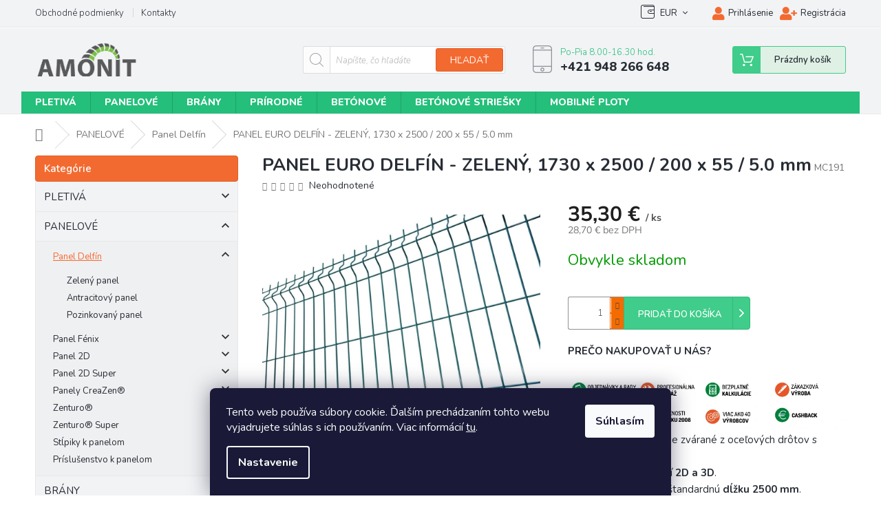

--- FILE ---
content_type: text/html; charset=utf-8
request_url: https://www.amonit.sk/panel-euro-delfin-zeleny--1730-x-2500-200-x-50-5-0-mm/
body_size: 30871
content:
<!doctype html><html lang="sk" dir="ltr" class="header-background-light external-fonts-loaded"><head><meta charset="utf-8" /><meta name="viewport" content="width=device-width,initial-scale=1" /><title>PANEL EURO DELFÍN - ZELENÝ, 1730 x 2500 / 200 x 55 / 5.0 mm - AMONIT.sk</title><link rel="preconnect" href="https://cdn.myshoptet.com" /><link rel="dns-prefetch" href="https://cdn.myshoptet.com" /><link rel="preload" href="https://cdn.myshoptet.com/prj/dist/master/cms/libs/jquery/jquery-1.11.3.min.js" as="script" /><link href="https://cdn.myshoptet.com/prj/dist/master/cms/templates/frontend_templates/shared/css/font-face/mulish.css" rel="stylesheet"><link href="https://cdn.myshoptet.com/prj/dist/master/shop/dist/font-shoptet-11.css.98dac764b411554385c4.css" rel="stylesheet"><script>
dataLayer = [];
dataLayer.push({'shoptet' : {
    "pageType": "productDetail",
    "currency": "EUR",
    "currencyInfo": {
        "decimalSeparator": ",",
        "exchangeRate": 1,
        "priceDecimalPlaces": 2,
        "symbol": "\u20ac",
        "symbolLeft": 0,
        "thousandSeparator": " "
    },
    "language": "sk",
    "projectId": 366531,
    "product": {
        "id": 4440,
        "guid": "d794374c-0578-11eb-a34f-ecf4bbd76e50",
        "hasVariants": false,
        "codes": [
            {
                "code": "MC191"
            }
        ],
        "code": "MC191",
        "name": "PANEL EURO DELF\u00cdN - ZELEN\u00dd, 1730 x 2500 \/ 200 x 55 \/ 5.0 mm",
        "appendix": "",
        "weight": 19.100000000000001,
        "manufacturerGuid": "1EF53337E03A680EB37FDA0BA3DED3EE",
        "currentCategory": "PANELOV\u00c9 | Dr\u00f4ten\u00e9 panelov\u00e9 oplotenie Delf\u00edn",
        "currentCategoryGuid": "d67f2bab-0578-11eb-90ab-b8ca3a6a5ac4",
        "defaultCategory": "PANELOV\u00c9 | Dr\u00f4ten\u00e9 panelov\u00e9 oplotenie Delf\u00edn",
        "defaultCategoryGuid": "d67f2bab-0578-11eb-90ab-b8ca3a6a5ac4",
        "currency": "EUR",
        "priceWithVat": 35.299999999999997
    },
    "cartInfo": {
        "id": null,
        "freeShipping": false,
        "leftToFreeGift": {
            "formattedPrice": "0 \u20ac",
            "priceLeft": 0
        },
        "freeGift": false,
        "leftToFreeShipping": {
            "priceLeft": 960,
            "dependOnRegion": 0,
            "formattedPrice": "960 \u20ac"
        },
        "discountCoupon": [],
        "getNoBillingShippingPrice": {
            "withoutVat": 0,
            "vat": 0,
            "withVat": 0
        },
        "cartItems": [],
        "taxMode": "ORDINARY"
    },
    "cart": [],
    "customer": {
        "priceRatio": 1,
        "priceListId": 1,
        "groupId": null,
        "registered": false,
        "mainAccount": false
    }
}});
dataLayer.push({'cookie_consent' : {
    "marketing": "denied",
    "analytics": "denied"
}});
document.addEventListener('DOMContentLoaded', function() {
    shoptet.consent.onAccept(function(agreements) {
        if (agreements.length == 0) {
            return;
        }
        dataLayer.push({
            'cookie_consent' : {
                'marketing' : (agreements.includes(shoptet.config.cookiesConsentOptPersonalisation)
                    ? 'granted' : 'denied'),
                'analytics': (agreements.includes(shoptet.config.cookiesConsentOptAnalytics)
                    ? 'granted' : 'denied')
            },
            'event': 'cookie_consent'
        });
    });
});
</script>
<meta property="og:type" content="website"><meta property="og:site_name" content="amonit.sk"><meta property="og:url" content="https://www.amonit.sk/panel-euro-delfin-zeleny--1730-x-2500-200-x-50-5-0-mm/"><meta property="og:title" content="PANEL EURO DELFÍN - ZELENÝ, 1730 x 2500 / 200 x 55 / 5.0 mm - AMONIT.sk"><meta name="author" content="AMONIT.sk"><meta name="web_author" content="Shoptet.sk"><meta name="dcterms.rightsHolder" content="www.amonit.sk"><meta name="robots" content="index,follow"><meta property="og:image" content="https://cdn.myshoptet.com/usr/www.amonit.sk/user/shop/big/4440-8_4440-panel-euro-delfin-zeleny-1730-x-2500-200-x-50-5-0-mm.jpg?65c35727"><meta property="og:description" content="PANEL EURO DELFÍN - ZELENÝ, 1730 x 2500 / 200 x 55 / 5.0 mm. PREČO NAKUPOVAŤ U NÁS?Panelové oplotenie je zvárané z oceľových drôtov s väčším priemerom.Vyrába sa v prevedení 2D a 3D.Zvárané panely majú štandardnú dĺžku 2500 mm. V hornej časti presahujú zvislé drôty o 30 mm cez vodorovné , čím sú po celej dĺžke panelu…"><meta name="description" content="PANEL EURO DELFÍN - ZELENÝ, 1730 x 2500 / 200 x 55 / 5.0 mm. PREČO NAKUPOVAŤ U NÁS?Panelové oplotenie je zvárané z oceľových drôtov s väčším priemerom.Vyrába sa v prevedení 2D a 3D.Zvárané panely majú štandardnú dĺžku 2500 mm. V hornej časti presahujú zvislé drôty o 30 mm cez vodorovné , čím sú po celej dĺžke panelu…"><meta property="product:price:amount" content="35.3"><meta property="product:price:currency" content="EUR"><style>:root {--color-primary: #24bf7a;--color-primary-h: 153;--color-primary-s: 68%;--color-primary-l: 45%;--color-primary-hover: #2eb043;--color-primary-hover-h: 130;--color-primary-hover-s: 59%;--color-primary-hover-l: 44%;--color-secondary: #f56b00;--color-secondary-h: 26;--color-secondary-s: 100%;--color-secondary-l: 48%;--color-secondary-hover: #f56b00;--color-secondary-hover-h: 26;--color-secondary-hover-s: 100%;--color-secondary-hover-l: 48%;--color-tertiary: #f56b00;--color-tertiary-h: 26;--color-tertiary-s: 100%;--color-tertiary-l: 48%;--color-tertiary-hover: #f56b00;--color-tertiary-hover-h: 26;--color-tertiary-hover-s: 100%;--color-tertiary-hover-l: 48%;--color-header-background: #ffffff;--template-font: "Mulish";--template-headings-font: "Mulish";--header-background-url: none;--cookies-notice-background: #1A1937;--cookies-notice-color: #F8FAFB;--cookies-notice-button-hover: #f5f5f5;--cookies-notice-link-hover: #27263f;--templates-update-management-preview-mode-content: "Náhľad aktualizácií šablóny je aktívny pre váš prehliadač."}</style>
    
    <link href="https://cdn.myshoptet.com/prj/dist/master/shop/dist/main-11.less.d2b96e3871cb1e01a4b1.css" rel="stylesheet" />
        
    <script>var shoptet = shoptet || {};</script>
    <script src="https://cdn.myshoptet.com/prj/dist/master/shop/dist/main-3g-header.js.b3b3f48cd33902743054.js"></script>
<!-- User include --><!-- api 498(150) html code header -->
<script async src="https://scripts.luigisbox.com/LBX-145863.js"></script><script type="text/javascript">const isPlpEnabled = sessionStorage.getItem('lbPlpEnabled') === 'true';if (isPlpEnabled) {const style = document.createElement("style");style.type = "text/css";style.id = "lb-plp-style";style.textContent = `body.type-category #content-wrapper,body.type-search #content-wrapper,body.type-category #content,body.type-search #content,body.type-category #content-in,body.type-search #content-in,body.type-category #main-in,body.type-search #main-in {min-height: 100vh;}body.type-category #content-wrapper > *,body.type-search #content-wrapper > *,body.type-category #content > *,body.type-search #content > *,body.type-category #content-in > *,body.type-search #content-in > *,body.type-category #main-in > *,body.type-search #main-in > * {display: none;}`;document.head.appendChild(style);}</script>
<!-- service 409(63) html code header -->
<style>
#filters h4{cursor:pointer;}[class~=slider-wrapper],[class~=filter-section]{padding-left:0;}#filters h4{padding-left:13.5pt;}[class~=filter-section],[class~=slider-wrapper]{padding-bottom:0 !important;}#filters h4:before{position:absolute;}#filters h4:before{left:0;}[class~=filter-section],[class~=slider-wrapper]{padding-right:0;}#filters h4{padding-bottom:9pt;}#filters h4{padding-right:13.5pt;}#filters > .slider-wrapper,[class~=slider-wrapper] > div,.filter-sections form,[class~=slider-wrapper][class~=filter-section] > div,.razeni > form{display:none;}#filters h4:before,#filters .otevreny h4:before{content:"\e911";}#filters h4{padding-top:9pt;}[class~=filter-section],[class~=slider-wrapper]{padding-top:0 !important;}[class~=filter-section]{border-top-width:0 !important;}[class~=filter-section]{border-top-style:none !important;}[class~=filter-section]{border-top-color:currentColor !important;}#filters .otevreny h4:before,#filters h4:before{font-family:shoptet;}#filters h4{position:relative;}#filters h4{margin-left:0 !important;}[class~=filter-section]{border-image:none !important;}#filters h4{margin-bottom:0 !important;}#filters h4{margin-right:0 !important;}#filters h4{margin-top:0 !important;}#filters h4{border-top-width:.0625pc;}#filters h4{border-top-style:solid;}#filters h4{border-top-color:#e0e0e0;}[class~=slider-wrapper]{max-width:none;}[class~=otevreny] form,.slider-wrapper.otevreny > div,[class~=slider-wrapper][class~=otevreny] > div,.otevreny form{display:block;}#filters h4{border-image:none;}[class~=param-filter-top]{margin-bottom:.9375pc;}[class~=otevreny] form{margin-bottom:15pt;}[class~=slider-wrapper]{color:inherit;}#filters .otevreny h4:before{-webkit-transform:rotate(180deg);}[class~=slider-wrapper],#filters h4:before{background:none;}#filters h4:before{-webkit-transform:rotate(90deg);}#filters h4:before{-moz-transform:rotate(90deg);}[class~=param-filter-top] form{display:block !important;}#filters h4:before{-o-transform:rotate(90deg);}#filters h4:before{-ms-transform:rotate(90deg);}#filters h4:before{transform:rotate(90deg);}#filters h4:before{font-size:.104166667in;}#filters .otevreny h4:before{-moz-transform:rotate(180deg);}#filters .otevreny h4:before{-o-transform:rotate(180deg);}#filters h4:before{top:36%;}#filters .otevreny h4:before{-ms-transform:rotate(180deg);}#filters h4:before{height:auto;}#filters h4:before{width:auto;}#filters .otevreny h4:before{transform:rotate(180deg);}
@media screen and (max-width: 767px) {
.param-filter-top{padding-top: 15px;}
}
#content .filters-wrapper > div:first-of-type, #footer .filters-wrapper > div:first-of-type {text-align: left;}
.template-11.one-column-body .content .filter-sections{padding-top: 15px; padding-bottom: 15px;}
</style>
<!-- service 421(75) html code header -->
<style>
body:not(.template-07):not(.template-09):not(.template-10):not(.template-11):not(.template-12):not(.template-13):not(.template-14) #return-to-top i::before {content: 'a';}
#return-to-top i:before {content: '\e911';}
#return-to-top {
z-index: 99999999;
    position: fixed;
    bottom: 45px;
    right: 20px;
background: rgba(0, 0, 0, 0.7);
    width: 50px;
    height: 50px;
    display: block;
    text-decoration: none;
    -webkit-border-radius: 35px;
    -moz-border-radius: 35px;
    border-radius: 35px;
    display: none;
    -webkit-transition: all 0.3s linear;
    -moz-transition: all 0.3s ease;
    -ms-transition: all 0.3s ease;
    -o-transition: all 0.3s ease;
    transition: all 0.3s ease;
}
#return-to-top i {color: #fff;margin: -10px 0 0 -10px;position: relative;left: 50%;top: 50%;font-size: 19px;-webkit-transition: all 0.3s ease;-moz-transition: all 0.3s ease;-ms-transition: all 0.3s ease;-o-transition: all 0.3s ease;transition: all 0.3s ease;height: 20px;width: 20px;text-align: center;display: block;font-style: normal;}
#return-to-top:hover {
    background: rgba(0, 0, 0, 0.9);
}
#return-to-top:hover i {
    color: #fff;
}
.icon-chevron-up::before {
font-weight: bold;
}
.ordering-process #return-to-top{display: none !important;}
</style>
<!-- service 423(77) html code header -->
<script type="text/javascript" src="https://postback.affiliateport.eu/track.js"></script>
<script>
    function getCookie(name) {
        const value = `; ${document.cookie}`;
        const parts = value.split(`; ${name}=`);
        if (parts.length === 2) return parts.pop().split(';').shift();
    }

    const interval = setInterval(() => {
        if (document.cookie.indexOf('CookiesConsent=') !== - 1) {
            //ex.: {"consent":"analytics,personalisation","cookieId":"7hq2hmetk5kn82nkc9srfme7dio7288c"}
            let cookies_consent = getCookie('CookiesConsent').split("\n").map(JSON.parse)[0]
            let consent_attr = cookies_consent?.consent ?? ''

            if (consent_attr.includes('analytics')) {
                _AP_tracker.init()
                clearInterval(interval);
            }
        }
    }, 100)
</script>
<!-- service 479(131) html code header -->
<link href="https://fonts.googleapis.com/css?family=Nunito:200,200i,300,300i,400,400i,600,600i,700,700i,800,800i,900,900i&subset=latin-ext" rel="stylesheet">
<link rel="stylesheet" href="https://cdn.myshoptet.com/usr/shoptet.tomashlad.eu/user/documents/extras/jaspis-new/jaspis.css?v020">
<link rel="stylesheet" href="https://shoptet.tomashlad.eu/user/documents/modul/jaspis/animate.css">

<style>
.not-working {background-color: black;color:white;width:100%;height:100%;position:fixed;top:0;left:0;z-index:9999999;text-align:center;padding:50px;}

@media all and (-ms-high-contrast:none)
     {
     .navigation-buttons {display: inline-table}
     }

#header .site-name a img {
transition:none !important;
}
.quantity.increase {
    min-width: unset;
    min-height: unset;
    padding: 0;
}
.quantity.increase span {display: none;}
.quantity.decrease {
    min-width: unset;
    min-height: unset;
    padding: 0;
}
.quantity.decrease span {display: none;}
.search {z-index:9999;}
.top-navigation-menu-visible .top-navigation-bar-menu-helper {z-index:11111;}
.menu-helper::after {background:transparent;}
.menu-helper {top: 93px;}
  .categories li.active>a:hover {background:transparent;}
  #footer h5 {color:white;}
  .footer-links-icons {display:none;}
  .container.footer-bottom {display:block !important;}
</style>
<link rel="stylesheet" href="https://cdn.myshoptet.com/usr/shoptet.tomashlad.eu/user/documents/extras/jaspis-new/screen.css?v=0003"/>
<style>
.footer-links-icons {display: block;}
#colorbox, #cboxOverlay, #cboxWrapper {z-index:999}
.custom-footer ul li:before {content:"›";font-size:18px;}
</style>
<!-- service 654(301) html code header -->
<!-- Prefetch Pobo Page Builder CDN  -->
<link rel="dns-prefetch" href="https://image.pobo.cz">
<link href="https://cdnjs.cloudflare.com/ajax/libs/lightgallery/2.7.2/css/lightgallery.min.css" rel="stylesheet">
<link href="https://cdnjs.cloudflare.com/ajax/libs/lightgallery/2.7.2/css/lg-thumbnail.min.css" rel="stylesheet">


<!-- © Pobo Page Builder  -->
<script>
 	  window.addEventListener("DOMContentLoaded", function () {
		  var po = document.createElement("script");
		  po.type = "text/javascript";
		  po.async = true;
		  po.dataset.url = "https://www.pobo.cz";
			po.dataset.cdn = "https://image.pobo.space";
      po.dataset.tier = "standard";
      po.fetchpriority = "high";
      po.dataset.key = btoa(window.location.host);
		  po.id = "pobo-asset-url";
      po.platform = "shoptet";
      po.synergy = false;
		  po.src = "https://image.pobo.space/assets/editor.js?v=3";

		  var s = document.getElementsByTagName("script")[0];
		  s.parentNode.insertBefore(po, s);
	  });
</script>





<!-- project html code header -->
<link rel="stylesheet" href="/user/documents/upload/DMupravy/amonit.css?30" />

<!-- Font Awesome -->
<link rel="stylesheet" href="https://use.fontawesome.com/releases/v5.5.0/css/all.css">

<style>
.cart-free-shipping,
.extra.delivery {
    display: none !important;
}

.cart-widget-button {
    padding-top: 0;
}
#navigation {
    display: block;
}

.menu-helper {
    top: 92px;
}

.navigation-in ul li a b {
    font-weight: 800;
}

.carousel-control::before {
    font-size: 25px;
    color: rgba(40,45,53,0.65);
}

.flag.flag-discount {
    background-color: #f36a30;
}

.p-tools a.btn.btn-primary, .p-tools button.btn.btn-cart, .product-top .add-to-cart button {
    background-color: #f56b00;
    border: 1px solid #f56b00;
}

.p-tools a.btn.btn-primary::before, .p-tools button.btn.btn-cart::before, .product-top .add-to-cart button::before {
    border-left: 1px solid #fff;
}

.footer-rows .site-name a img {
    display: none;
}

.podpis {
    display: none;
}

/* Skryj filtr Na skladě */
  .type-category .filter-sections #category-filter-hover .filter-section:first-child {border-top: none !important;}
  .type-category .filter-sections label[for=stock] {display: none !important;}

/* Skrývání ve filtrech */
  .type-category .filter-sections #category-filter-hover .filter-section {border-top: none !important; padding-top: 0 !important;}
  .type-category .filter-sections #category-filter-hover .filter-section h4 {padding-top: 10px !important;}
  /*.type-category .filter-sections label[for=stock] {display: none !important;}*/
  .type-category .filter-sections #manufacturer-filter, .type-category .filter-sections .filter-section-default {display: none !important;}

.id-1893 .availability, .id-1893 .p-info-wrapper .availability-value, .id-1893 .p-final-price-wrapper, .id-1893 .price.price-final {display:none;}
.id-1959 .availability, .id-1959 .p-info-wrapper .availability-value, .id-1959 .p-final-price-wrapper, .id-1959 .price.price-final {display:none;}
.id-1710 .availability, .id-1710 .p-info-wrapper .availability-value, .id-1710 .p-final-price-wrapper, .id-1710 .price.price-final {display:none;}

/* Pole vyhledávání - úprava z-index */
.search {z-index: 50 !important;}

#return-to-top {bottom: 11% !important;}

</style>

<!-- JN ext CSS -->
<link rel="stylesheet" href="/user/documents/jn-user.css?ver=6">

<!-- JN ext CSS sticky -->
<link rel="stylesheet" href="/user/documents/jn-user-sticky.css?ver=2">

<!-- ManyChat -->
<script src="//widget.manychat.com/410842885732636.js" async="async"></script>

<meta name="facebook-domain-verification" content="dt78fzhoqo3ddb8khhoxr8l29d5owf" />

<!-- CJ Affiliate plugin settings -->
<script type='text/javascript' id='cjAffPluginSettingsTag'>
    var cjAffPluginSettings = {
        eid: '1563337',
        tid: '19966',
        aid: '427851',
        sd: 'collector.amonit.sk',
        consent: {
            collectionMethod: 'latest',
            optInRequired: true,
            requiredConsentLevel: 'analytics',
        },
        ext: {
            da: {
                pm: '2438816'
            }
        }
    };
</script>

<!-- MailerLite Universal -->
<script>
    (function(w,d,e,u,f,l,n){w[f]=w[f]||function(){(w[f].q=w[f].q||[])
    .push(arguments);},l=d.createElement(e),l.async=1,l.src=u,
    n=d.getElementsByTagName(e)[0],n.parentNode.insertBefore(l,n);})
    (window,document,'script','https://assets.mailerlite.com/js/universal.js','ml');
    ml('account', '554627');
</script>
<!-- End MailerLite Universal -->
<script type="text/javascript">
(function(g,t,m){g.type="text/javascript";g.async=true;
g.src="https://394424.com/l0d3K5aZ/7kBayf9H/app.js";
t=t[0];t.parentNode.insertBefore(g,t)})(document.createElement("script"),
document.getElementsByTagName("script"));
</script>
<!-- /User include --><link rel="shortcut icon" href="/favicon.ico" type="image/x-icon" /><link rel="canonical" href="https://www.amonit.sk/panel-euro-delfin-zeleny--1730-x-2500-200-x-50-5-0-mm/" /></head><body class="desktop id-1635 in-panel-delfin template-11 type-product type-detail multiple-columns-body columns-mobile-2 columns-3 ums_a11y_category_page--on ums_discussion_rating_forms--off ums_a11y_pagination--on ums_flags_display_unification--off mobile-header-version-0"><noscript>
    <style>
        #header {
            padding-top: 0;
            position: relative !important;
            top: 0;
        }
        .header-navigation {
            position: relative !important;
        }
        .overall-wrapper {
            margin: 0 !important;
        }
        body:not(.ready) {
            visibility: visible !important;
        }
    </style>
    <div class="no-javascript">
        <div class="no-javascript__title">Musíte zmeniť nastavenie vášho prehliadača</div>
        <div class="no-javascript__text">Pozrite sa na: <a href="https://www.google.com/support/bin/answer.py?answer=23852">Ako povoliť JavaScript vo vašom prehliadači</a>.</div>
        <div class="no-javascript__text">Ak používate software na blokovanie reklám, možno bude potrebné, aby ste povolili JavaScript z tejto stránky.</div>
        <div class="no-javascript__text">Ďakujeme.</div>
    </div>
</noscript>

        <div id="fb-root"></div>
        <script>
            window.fbAsyncInit = function() {
                FB.init({
//                    appId            : 'your-app-id',
                    autoLogAppEvents : true,
                    xfbml            : true,
                    version          : 'v19.0'
                });
            };
        </script>
        <script async defer crossorigin="anonymous" src="https://connect.facebook.net/sk_SK/sdk.js"></script>    <div class="siteCookies siteCookies--bottom siteCookies--dark js-siteCookies" role="dialog" data-testid="cookiesPopup" data-nosnippet>
        <div class="siteCookies__form">
            <div class="siteCookies__content">
                <div class="siteCookies__text">
                    Tento web používa súbory cookie. Ďalším prechádzaním tohto webu vyjadrujete súhlas s ich používaním. Viac informácií <a href="https://366531.myshoptet.com/podmienky-ochrany-osobnych-udajov/" target="\">tu</a>.
                </div>
                <p class="siteCookies__links">
                    <button class="siteCookies__link js-cookies-settings" aria-label="Nastavenia cookies" data-testid="cookiesSettings">Nastavenie</button>
                </p>
            </div>
            <div class="siteCookies__buttonWrap">
                                <button class="siteCookies__button js-cookiesConsentSubmit" value="all" aria-label="Prijať cookies" data-testid="buttonCookiesAccept">Súhlasím</button>
            </div>
        </div>
        <script>
            document.addEventListener("DOMContentLoaded", () => {
                const siteCookies = document.querySelector('.js-siteCookies');
                document.addEventListener("scroll", shoptet.common.throttle(() => {
                    const st = document.documentElement.scrollTop;
                    if (st > 1) {
                        siteCookies.classList.add('siteCookies--scrolled');
                    } else {
                        siteCookies.classList.remove('siteCookies--scrolled');
                    }
                }, 100));
            });
        </script>
    </div>
<a href="#content" class="skip-link sr-only">Prejsť na obsah</a><div class="overall-wrapper"><div class="user-action"><div class="container"><div class="user-action-in"><div class="user-action-login popup-widget login-widget"><div class="popup-widget-inner"><h2>Prihlásenie k vášmu účtu</h2><div id="customerLogin"><form action="/action/Customer/Login/" method="post" id="formLoginIncluded" class="csrf-enabled" data-testid="formLogin"><input type="hidden" name="referer" value="" /><div class="form-group"><div class="input-wrapper email js-validated-element-wrapper no-label"><input type="email" name="email" class="form-control" placeholder="E-mailová adresa (napr. jan@novak.sk)" data-testid="inputEmail" autocomplete="email" required /></div></div><div class="form-group"><div class="input-wrapper password js-validated-element-wrapper no-label"><input type="password" name="password" class="form-control" placeholder="Heslo" data-testid="inputPassword" autocomplete="current-password" required /><span class="no-display">Nemôžete vyplniť toto pole</span><input type="text" name="surname" value="" class="no-display" /></div></div><div class="form-group"><div class="login-wrapper"><button type="submit" class="btn btn-secondary btn-text btn-login" data-testid="buttonSubmit">Prihlásiť sa</button><div class="password-helper"><a href="/registracia/" data-testid="signup" rel="nofollow">Nová registrácia</a><a href="/klient/zabudnute-heslo/" rel="nofollow">Zabudnuté heslo</a></div></div></div></form>
</div></div></div>
    <div id="cart-widget" class="user-action-cart popup-widget cart-widget loader-wrapper" data-testid="popupCartWidget" role="dialog" aria-hidden="true"><div class="popup-widget-inner cart-widget-inner place-cart-here"><div class="loader-overlay"><div class="loader"></div></div></div><div class="cart-widget-button"><a href="/kosik/" class="btn btn-conversion" id="continue-order-button" rel="nofollow" data-testid="buttonNextStep">Pokračovať do košíka</a></div></div></div>
</div></div><div class="top-navigation-bar" data-testid="topNavigationBar">

    <div class="container">

        <div class="top-navigation-contacts">
            <strong>Zákaznícka podpora:</strong><a href="tel:+421948266648" class="project-phone" aria-label="Zavolať na +421948266648" data-testid="contactboxPhone"><span>+421 948 266 648</span></a><a href="mailto:amonit@amonit.sk" class="project-email" data-testid="contactboxEmail"><span>amonit@amonit.sk</span></a>        </div>

                            <div class="top-navigation-menu">
                <div class="top-navigation-menu-trigger"></div>
                <ul class="top-navigation-bar-menu">
                                            <li class="top-navigation-menu-item-39">
                            <a href="/obchodne-podmienky/" target="blank">Obchodné podmienky</a>
                        </li>
                                            <li class="top-navigation-menu-item-29">
                            <a href="/kontakty/" target="blank">Kontakty</a>
                        </li>
                                    </ul>
                <ul class="top-navigation-bar-menu-helper"></ul>
            </div>
        
        <div class="top-navigation-tools top-navigation-tools--language">
            <div class="responsive-tools">
                <a href="#" class="toggle-window" data-target="search" aria-label="Hľadať" data-testid="linkSearchIcon"></a>
                                                            <a href="#" class="toggle-window" data-target="login"></a>
                                                    <a href="#" class="toggle-window" data-target="navigation" aria-label="Menu" data-testid="hamburgerMenu"></a>
            </div>
                <div class="dropdown">
        <span>Ceny v:</span>
        <button id="topNavigationDropdown" type="button" data-toggle="dropdown" aria-haspopup="true" aria-expanded="false">
            EUR
            <span class="caret"></span>
        </button>
        <ul class="dropdown-menu" aria-labelledby="topNavigationDropdown"><li><a href="/action/Currency/changeCurrency/?currencyCode=CZK" rel="nofollow">CZK</a></li><li><a href="/action/Currency/changeCurrency/?currencyCode=EUR" rel="nofollow">EUR</a></li></ul>
    </div>
            <a href="/login/?backTo=%2Fpanel-euro-delfin-zeleny--1730-x-2500-200-x-50-5-0-mm%2F" class="top-nav-button top-nav-button-login primary login toggle-window" data-target="login" data-testid="signin" rel="nofollow"><span>Prihlásenie</span></a>        </div>

    </div>

</div>
<header id="header"><div class="container navigation-wrapper">
    <div class="header-top">
        <div class="site-name-wrapper">
            <div class="site-name"><a href="/" data-testid="linkWebsiteLogo"><img src="https://cdn.myshoptet.com/usr/www.amonit.sk/user/logos/logo_amonit_362x133.png" alt="AMONIT.sk" fetchpriority="low" /></a></div>        </div>
        <div class="search" itemscope itemtype="https://schema.org/WebSite">
            <meta itemprop="headline" content="Drôtené panelové oplotenie Delfín"/><meta itemprop="url" content="https://www.amonit.sk"/><meta itemprop="text" content="PANEL EURO DELFÍN - ZELENÝ, 1730 x 2500 / 200 x 55 / 5.0 mm. PREČO NAKUPOVAŤ U NÁS?Panelové oplotenie je zvárané z oceľových drôtov s väčším priemerom.Vyrába sa v prevedení 2D a 3D.Zvárané panely majú štandardnú dĺžku 2500 mm. V hornej časti presahujú zvislé drôty o 30 mm cez vodorovné , čím sú po celej dĺžke panelu..."/>            <form action="/action/ProductSearch/prepareString/" method="post"
    id="formSearchForm" class="search-form compact-form js-search-main"
    itemprop="potentialAction" itemscope itemtype="https://schema.org/SearchAction" data-testid="searchForm">
    <fieldset>
        <meta itemprop="target"
            content="https://www.amonit.sk/vyhladavanie/?string={string}"/>
        <input type="hidden" name="language" value="sk"/>
        
            
<input
    type="search"
    name="string"
        class="query-input form-control search-input js-search-input"
    placeholder="Napíšte, čo hľadáte"
    autocomplete="off"
    required
    itemprop="query-input"
    aria-label="Hľadať"
    data-testid="searchInput"
>
            <button type="submit" class="btn btn-default" data-testid="searchBtn">Hľadať</button>
        
    </fieldset>
</form>
        </div>
        <div class="navigation-buttons">
                
    <a href="/kosik/" class="btn btn-icon toggle-window cart-count" data-target="cart" data-hover="true" data-redirect="true" data-testid="headerCart" rel="nofollow" aria-haspopup="dialog" aria-expanded="false" aria-controls="cart-widget">
        
                <span class="sr-only">Nákupný košík</span>
        
            <span class="cart-price visible-lg-inline-block" data-testid="headerCartPrice">
                                    Prázdny košík                            </span>
        
    
            </a>
        </div>
    </div>
    <nav id="navigation" aria-label="Hlavné menu" data-collapsible="true"><div class="navigation-in menu"><ul class="menu-level-1" role="menubar" data-testid="headerMenuItems"><li class="menu-item-699 ext" role="none"><a href="/pletiva/" data-testid="headerMenuItem" role="menuitem" aria-haspopup="true" aria-expanded="false"><b>PLETIVÁ</b><span class="submenu-arrow"></span></a><ul class="menu-level-2" aria-label="PLETIVÁ" tabindex="-1" role="menu"><li class="menu-item-1092 has-third-level" role="none"><a href="/stvorhranne-pletivo/" class="menu-image" data-testid="headerMenuItem" tabindex="-1" aria-hidden="true"><img src="data:image/svg+xml,%3Csvg%20width%3D%22140%22%20height%3D%22100%22%20xmlns%3D%22http%3A%2F%2Fwww.w3.org%2F2000%2Fsvg%22%3E%3C%2Fsvg%3E" alt="" aria-hidden="true" width="140" height="100"  data-src="https://cdn.myshoptet.com/usr/www.amonit.sk/user/categories/thumb/pletivo_stvorhranne_promo_zelene.jpg" fetchpriority="low" /></a><div><a href="/stvorhranne-pletivo/" data-testid="headerMenuItem" role="menuitem"><span>Štvorhranné pletivo</span></a>
                                                    <ul class="menu-level-3" role="menu">
                                                                    <li class="menu-item-1593" role="none">
                                        <a href="/pletivo-klasik/" data-testid="headerMenuItem" role="menuitem">
                                            Pletivo Klasik</a>,                                    </li>
                                                                    <li class="menu-item-1596" role="none">
                                        <a href="/zelene-pletivo-2/" data-testid="headerMenuItem" role="menuitem">
                                            Zelené pletivo</a>,                                    </li>
                                                                    <li class="menu-item-1590" role="none">
                                        <a href="/pozinkovane-pletivo/" data-testid="headerMenuItem" role="menuitem">
                                            Pozinkované pletivo</a>,                                    </li>
                                                                    <li class="menu-item-1746" role="none">
                                        <a href="/antracitove-pletivo-3/" data-testid="headerMenuItem" role="menuitem">
                                            Antracitové pletivo</a>                                    </li>
                                                            </ul>
                        </div></li><li class="menu-item-1005 has-third-level" role="none"><a href="/zvarane-pletivo/" class="menu-image" data-testid="headerMenuItem" tabindex="-1" aria-hidden="true"><img src="data:image/svg+xml,%3Csvg%20width%3D%22140%22%20height%3D%22100%22%20xmlns%3D%22http%3A%2F%2Fwww.w3.org%2F2000%2Fsvg%22%3E%3C%2Fsvg%3E" alt="" aria-hidden="true" width="140" height="100"  data-src="https://cdn.myshoptet.com/usr/www.amonit.sk/user/categories/thumb/zvarane_pletivo_uvod.jpg" fetchpriority="low" /></a><div><a href="/zvarane-pletivo/" data-testid="headerMenuItem" role="menuitem"><span>Zvárané pletivo</span></a>
                                                    <ul class="menu-level-3" role="menu">
                                                                    <li class="menu-item-1608" role="none">
                                        <a href="/plastirol/" data-testid="headerMenuItem" role="menuitem">
                                            Europlast</a>,                                    </li>
                                                                    <li class="menu-item-1611" role="none">
                                        <a href="/luxor-2/" data-testid="headerMenuItem" role="menuitem">
                                            Hortaplast</a>,                                    </li>
                                                                    <li class="menu-item-1620" role="none">
                                        <a href="/forte-medium/" data-testid="headerMenuItem" role="menuitem">
                                            Forteplast</a>                                    </li>
                                                            </ul>
                        </div></li><li class="menu-item-1278" role="none"><a href="/dekorativne-pletivo/" class="menu-image" data-testid="headerMenuItem" tabindex="-1" aria-hidden="true"><img src="data:image/svg+xml,%3Csvg%20width%3D%22140%22%20height%3D%22100%22%20xmlns%3D%22http%3A%2F%2Fwww.w3.org%2F2000%2Fsvg%22%3E%3C%2Fsvg%3E" alt="" aria-hidden="true" width="140" height="100"  data-src="https://cdn.myshoptet.com/usr/www.amonit.sk/user/categories/thumb/luxursus_dekorativne_pletivo_(2).jpg" fetchpriority="low" /></a><div><a href="/dekorativne-pletivo/" data-testid="headerMenuItem" role="menuitem"><span>Dekoratívne pletivo</span></a>
                        </div></li><li class="menu-item-843 has-third-level" role="none"><a href="/oborove-pletivo/" class="menu-image" data-testid="headerMenuItem" tabindex="-1" aria-hidden="true"><img src="data:image/svg+xml,%3Csvg%20width%3D%22140%22%20height%3D%22100%22%20xmlns%3D%22http%3A%2F%2Fwww.w3.org%2F2000%2Fsvg%22%3E%3C%2Fsvg%3E" alt="" aria-hidden="true" width="140" height="100"  data-src="https://cdn.myshoptet.com/usr/www.amonit.sk/user/categories/thumb/ursus-heavy_oborove_pletivo_(2).jpg" fetchpriority="low" /></a><div><a href="/oborove-pletivo/" data-testid="headerMenuItem" role="menuitem"><span>Oborové pletivo</span></a>
                                                    <ul class="menu-level-3" role="menu">
                                                                    <li class="menu-item-1683" role="none">
                                        <a href="/oborove-uzlove-pletiva/" data-testid="headerMenuItem" role="menuitem">
                                            Oborové uzlové pletivá</a>                                    </li>
                                                            </ul>
                        </div></li><li class="menu-item-879 has-third-level" role="none"><a href="/zvarane-sietky/" class="menu-image" data-testid="headerMenuItem" tabindex="-1" aria-hidden="true"><img src="data:image/svg+xml,%3Csvg%20width%3D%22140%22%20height%3D%22100%22%20xmlns%3D%22http%3A%2F%2Fwww.w3.org%2F2000%2Fsvg%22%3E%3C%2Fsvg%3E" alt="" aria-hidden="true" width="140" height="100"  data-src="https://cdn.myshoptet.com/usr/www.amonit.sk/user/categories/thumb/zvarana_sietka.jpg" fetchpriority="low" /></a><div><a href="/zvarane-sietky/" data-testid="headerMenuItem" role="menuitem"><span>Zvárané sieťky</span></a>
                                                    <ul class="menu-level-3" role="menu">
                                                                    <li class="menu-item-1800" role="none">
                                        <a href="/pozinkovane-4/" data-testid="headerMenuItem" role="menuitem">
                                            Pozinkované</a>,                                    </li>
                                                                    <li class="menu-item-1803" role="none">
                                        <a href="/zelene-5/" data-testid="headerMenuItem" role="menuitem">
                                            Zelené</a>                                    </li>
                                                            </ul>
                        </div></li><li class="menu-item-1149 has-third-level" role="none"><a href="/sesthranne-pletivo/" class="menu-image" data-testid="headerMenuItem" tabindex="-1" aria-hidden="true"><img src="data:image/svg+xml,%3Csvg%20width%3D%22140%22%20height%3D%22100%22%20xmlns%3D%22http%3A%2F%2Fwww.w3.org%2F2000%2Fsvg%22%3E%3C%2Fsvg%3E" alt="" aria-hidden="true" width="140" height="100"  data-src="https://cdn.myshoptet.com/usr/www.amonit.sk/user/categories/thumb/__es__hranne_pletivo.jpg" fetchpriority="low" /></a><div><a href="/sesthranne-pletivo/" data-testid="headerMenuItem" role="menuitem"><span>Šesťhranné pletivo</span></a>
                                                    <ul class="menu-level-3" role="menu">
                                                                    <li class="menu-item-1677" role="none">
                                        <a href="/pozinkovane-3/" data-testid="headerMenuItem" role="menuitem">
                                            Pozinkované</a>,                                    </li>
                                                                    <li class="menu-item-1680" role="none">
                                        <a href="/zelene-4/" data-testid="headerMenuItem" role="menuitem">
                                            Zelené</a>                                    </li>
                                                            </ul>
                        </div></li><li class="menu-item-939 has-third-level" role="none"><a href="/stlpiky-k-pletivam/" class="menu-image" data-testid="headerMenuItem" tabindex="-1" aria-hidden="true"><img src="data:image/svg+xml,%3Csvg%20width%3D%22140%22%20height%3D%22100%22%20xmlns%3D%22http%3A%2F%2Fwww.w3.org%2F2000%2Fsvg%22%3E%3C%2Fsvg%3E" alt="" aria-hidden="true" width="140" height="100"  data-src="https://cdn.myshoptet.com/usr/www.amonit.sk/user/categories/thumb/stlpik_okruhly_zeleny.jpg" fetchpriority="low" /></a><div><a href="/stlpiky-k-pletivam/" data-testid="headerMenuItem" role="menuitem"><span>Stĺpiky k pletivám</span></a>
                                                    <ul class="menu-level-3" role="menu">
                                                                    <li class="menu-item-1113" role="none">
                                        <a href="/vzpery/" data-testid="headerMenuItem" role="menuitem">
                                            Vzpery</a>,                                    </li>
                                                                    <li class="menu-item-1605" role="none">
                                        <a href="/stlpiky-k-dekorativnym-pletivam/" data-testid="headerMenuItem" role="menuitem">
                                            Stĺpiky k dekoratívnym pletivám</a>,                                    </li>
                                                                    <li class="menu-item-1653" role="none">
                                        <a href="/stlpiky-unix/" data-testid="headerMenuItem" role="menuitem">
                                            Stĺpiky Unix</a>,                                    </li>
                                                                    <li class="menu-item-1656" role="none">
                                        <a href="/okruhle-stlpiky-3/" data-testid="headerMenuItem" role="menuitem">
                                            Okrúhle stĺpiky</a>                                    </li>
                                                            </ul>
                        </div></li><li class="menu-item-714 has-third-level" role="none"><a href="/tieniace-tkaniny/" class="menu-image" data-testid="headerMenuItem" tabindex="-1" aria-hidden="true"><img src="data:image/svg+xml,%3Csvg%20width%3D%22140%22%20height%3D%22100%22%20xmlns%3D%22http%3A%2F%2Fwww.w3.org%2F2000%2Fsvg%22%3E%3C%2Fsvg%3E" alt="" aria-hidden="true" width="140" height="100"  data-src="https://cdn.myshoptet.com/usr/www.amonit.sk/user/categories/thumb/tieniaca_tkanina06.jpg" fetchpriority="low" /></a><div><a href="/tieniace-tkaniny/" data-testid="headerMenuItem" role="menuitem"><span>Tieniace tkaniny</span></a>
                                                    <ul class="menu-level-3" role="menu">
                                                                    <li class="menu-item-717" role="none">
                                        <a href="/80--tkaniny/" data-testid="headerMenuItem" role="menuitem">
                                            80% tkaniny</a>,                                    </li>
                                                                    <li class="menu-item-3108" role="none">
                                        <a href="/90--tkaniny/" data-testid="headerMenuItem" role="menuitem">
                                            90% tkaniny</a>,                                    </li>
                                                                    <li class="menu-item-816" role="none">
                                        <a href="/95--tkaniny/" data-testid="headerMenuItem" role="menuitem">
                                            95% tkaniny</a>,                                    </li>
                                                                    <li class="menu-item-813" role="none">
                                        <a href="/zelene/" data-testid="headerMenuItem" role="menuitem">
                                            Zelené</a>,                                    </li>
                                                                    <li class="menu-item-1857" role="none">
                                        <a href="/sive/" data-testid="headerMenuItem" role="menuitem">
                                            Sivé</a>,                                    </li>
                                                                    <li class="menu-item-747" role="none">
                                        <a href="/uchytenie-tieniacich-tkanin/" data-testid="headerMenuItem" role="menuitem">
                                            Uchytenie tieniacich tkanín</a>                                    </li>
                                                            </ul>
                        </div></li><li class="menu-item-702 has-third-level" role="none"><a href="/prislusenstvo-k-pletivu/" class="menu-image" data-testid="headerMenuItem" tabindex="-1" aria-hidden="true"><img src="data:image/svg+xml,%3Csvg%20width%3D%22140%22%20height%3D%22100%22%20xmlns%3D%22http%3A%2F%2Fwww.w3.org%2F2000%2Fsvg%22%3E%3C%2Fsvg%3E" alt="" aria-hidden="true" width="140" height="100"  data-src="https://cdn.myshoptet.com/usr/www.amonit.sk/user/categories/thumb/napinak_drotu_zeleny.jpg" fetchpriority="low" /></a><div><a href="/prislusenstvo-k-pletivu/" data-testid="headerMenuItem" role="menuitem"><span>Príslušenstvo k pletivu</span></a>
                                                    <ul class="menu-level-3" role="menu">
                                                                    <li class="menu-item-894" role="none">
                                        <a href="/droty/" data-testid="headerMenuItem" role="menuitem">
                                            Drôty</a>,                                    </li>
                                                                    <li class="menu-item-864" role="none">
                                        <a href="/patka-na-stlpiky/" data-testid="headerMenuItem" role="menuitem">
                                            Pätka na stĺpiky</a>,                                    </li>
                                                                    <li class="menu-item-891" role="none">
                                        <a href="/uchytenie-plotu-na-stlpik/" data-testid="headerMenuItem" role="menuitem">
                                            Uchytenie plotu na stĺpik</a>,                                    </li>
                                                                    <li class="menu-item-1032" role="none">
                                        <a href="/napinacie-tyce/" data-testid="headerMenuItem" role="menuitem">
                                            Napínacie tyče</a>,                                    </li>
                                                                    <li class="menu-item-1035" role="none">
                                        <a href="/napinaky/" data-testid="headerMenuItem" role="menuitem">
                                            Napináky</a>,                                    </li>
                                                                    <li class="menu-item-1473" role="none">
                                        <a href="/ciapky-na-stlpiky-2/" data-testid="headerMenuItem" role="menuitem">
                                            Čiapky na stĺpiky</a>,                                    </li>
                                                                    <li class="menu-item-1794" role="none">
                                        <a href="/drziak-ostnateho-drotu/" data-testid="headerMenuItem" role="menuitem">
                                            Držiak ostnatého drôtu</a>,                                    </li>
                                                                    <li class="menu-item-1854" role="none">
                                        <a href="/plastova-vypln/" data-testid="headerMenuItem" role="menuitem">
                                            Plastová výplň</a>                                    </li>
                                                            </ul>
                        </div></li><li class="menu-item-897 has-third-level" role="none"><a href="/nastroje-k-montazi-plotov/" class="menu-image" data-testid="headerMenuItem" tabindex="-1" aria-hidden="true"><img src="data:image/svg+xml,%3Csvg%20width%3D%22140%22%20height%3D%22100%22%20xmlns%3D%22http%3A%2F%2Fwww.w3.org%2F2000%2Fsvg%22%3E%3C%2Fsvg%3E" alt="" aria-hidden="true" width="140" height="100"  data-src="https://cdn.myshoptet.com/usr/www.amonit.sk/user/categories/thumb/nastroj_klieste_sponky.jpg" fetchpriority="low" /></a><div><a href="/nastroje-k-montazi-plotov/" data-testid="headerMenuItem" role="menuitem"><span>Nástroje k montáži plotov</span></a>
                                                    <ul class="menu-level-3" role="menu">
                                                                    <li class="menu-item-900" role="none">
                                        <a href="/klieste/" data-testid="headerMenuItem" role="menuitem">
                                            Kliešte</a>,                                    </li>
                                                                    <li class="menu-item-1002" role="none">
                                        <a href="/napinacie-hrebene/" data-testid="headerMenuItem" role="menuitem">
                                            Napínacie hrebene</a>                                    </li>
                                                            </ul>
                        </div></li><li class="menu-item-723 has-third-level" role="none"><a href="/zemne-skrutky/" class="menu-image" data-testid="headerMenuItem" tabindex="-1" aria-hidden="true"><img src="data:image/svg+xml,%3Csvg%20width%3D%22140%22%20height%3D%22100%22%20xmlns%3D%22http%3A%2F%2Fwww.w3.org%2F2000%2Fsvg%22%3E%3C%2Fsvg%3E" alt="" aria-hidden="true" width="140" height="100"  data-src="https://cdn.myshoptet.com/usr/www.amonit.sk/user/categories/thumb/zemna_skrutka_g.jpg" fetchpriority="low" /></a><div><a href="/zemne-skrutky/" data-testid="headerMenuItem" role="menuitem"><span>Zemné skrutky</span></a>
                                                    <ul class="menu-level-3" role="menu">
                                                                    <li class="menu-item-1788" role="none">
                                        <a href="/zemne-skrutky-2/" data-testid="headerMenuItem" role="menuitem">
                                            Zemné skrutky</a>                                    </li>
                                                            </ul>
                        </div></li></ul></li>
<li class="menu-item-777 ext" role="none"><a href="/panelove/" data-testid="headerMenuItem" role="menuitem" aria-haspopup="true" aria-expanded="false"><b>PANELOVÉ</b><span class="submenu-arrow"></span></a><ul class="menu-level-2" aria-label="PANELOVÉ" tabindex="-1" role="menu"><li class="menu-item-1635 has-third-level active" role="none"><a href="/panel-delfin/" class="menu-image" data-testid="headerMenuItem" tabindex="-1" aria-hidden="true"><img src="data:image/svg+xml,%3Csvg%20width%3D%22140%22%20height%3D%22100%22%20xmlns%3D%22http%3A%2F%2Fwww.w3.org%2F2000%2Fsvg%22%3E%3C%2Fsvg%3E" alt="" aria-hidden="true" width="140" height="100"  data-src="https://cdn.myshoptet.com/usr/www.amonit.sk/user/categories/thumb/zv__ran___panel_3d_delfin_pozinkovan__-2.jpg" fetchpriority="low" /></a><div><a href="/panel-delfin/" data-testid="headerMenuItem" role="menuitem"><span>Panel Delfín</span></a>
                                                    <ul class="menu-level-3" role="menu">
                                                                    <li class="menu-item-1638" role="none">
                                        <a href="/zeleny-panel-10/" data-testid="headerMenuItem" role="menuitem">
                                            Zelený panel</a>,                                    </li>
                                                                    <li class="menu-item-1764" role="none">
                                        <a href="/antracitovy-panel-11/" data-testid="headerMenuItem" role="menuitem">
                                            Antracitový panel</a>,                                    </li>
                                                                    <li class="menu-item-1761" role="none">
                                        <a href="/pozinkovany-panel-7/" data-testid="headerMenuItem" role="menuitem">
                                            Pozinkovaný panel</a>                                    </li>
                                                            </ul>
                        </div></li><li class="menu-item-1869 has-third-level" role="none"><a href="/panel-fenix/" class="menu-image" data-testid="headerMenuItem" tabindex="-1" aria-hidden="true"><img src="data:image/svg+xml,%3Csvg%20width%3D%22140%22%20height%3D%22100%22%20xmlns%3D%22http%3A%2F%2Fwww.w3.org%2F2000%2Fsvg%22%3E%3C%2Fsvg%3E" alt="" aria-hidden="true" width="140" height="100"  data-src="https://cdn.myshoptet.com/usr/www.amonit.sk/user/categories/thumb/zv__ran___panel_3d_fenix_zelen__.jpg" fetchpriority="low" /></a><div><a href="/panel-fenix/" data-testid="headerMenuItem" role="menuitem"><span>Panel Fénix</span></a>
                                                    <ul class="menu-level-3" role="menu">
                                                                    <li class="menu-item-1872" role="none">
                                        <a href="/zeleny-panel-13/" data-testid="headerMenuItem" role="menuitem">
                                            Zelený panel</a>,                                    </li>
                                                                    <li class="menu-item-1875" role="none">
                                        <a href="/antracitovy-panel-14/" data-testid="headerMenuItem" role="menuitem">
                                            Antracitový panel</a>,                                    </li>
                                                                    <li class="menu-item-3178" role="none">
                                        <a href="/ziarovo-pozinkovane-drotene-panelove-oplotenie-fenix/" data-testid="headerMenuItem" role="menuitem">
                                            Žiarovo pozinkovaný panel</a>                                    </li>
                                                            </ul>
                        </div></li><li class="menu-item-1641 has-third-level" role="none"><a href="/panel-2d/" class="menu-image" data-testid="headerMenuItem" tabindex="-1" aria-hidden="true"><img src="data:image/svg+xml,%3Csvg%20width%3D%22140%22%20height%3D%22100%22%20xmlns%3D%22http%3A%2F%2Fwww.w3.org%2F2000%2Fsvg%22%3E%3C%2Fsvg%3E" alt="" aria-hidden="true" width="140" height="100"  data-src="https://cdn.myshoptet.com/usr/www.amonit.sk/user/categories/thumb/zv__ran___panel_2d_pvc_zelen__.jpg" fetchpriority="low" /></a><div><a href="/panel-2d/" data-testid="headerMenuItem" role="menuitem"><span>Panel 2D</span></a>
                                                    <ul class="menu-level-3" role="menu">
                                                                    <li class="menu-item-1644" role="none">
                                        <a href="/zeleny-panel-11/" data-testid="headerMenuItem" role="menuitem">
                                            Zelený panel</a>,                                    </li>
                                                                    <li class="menu-item-1767" role="none">
                                        <a href="/pozinkovany-panel-8/" data-testid="headerMenuItem" role="menuitem">
                                            Pozinkovaný panel</a>,                                    </li>
                                                                    <li class="menu-item-1770" role="none">
                                        <a href="/antracitovy-panel-12/" data-testid="headerMenuItem" role="menuitem">
                                            Antracitový panel</a>                                    </li>
                                                            </ul>
                        </div></li><li class="menu-item-1728 has-third-level" role="none"><a href="/panel-2d-super/" class="menu-image" data-testid="headerMenuItem" tabindex="-1" aria-hidden="true"><img src="data:image/svg+xml,%3Csvg%20width%3D%22140%22%20height%3D%22100%22%20xmlns%3D%22http%3A%2F%2Fwww.w3.org%2F2000%2Fsvg%22%3E%3C%2Fsvg%3E" alt="" aria-hidden="true" width="140" height="100"  data-src="https://cdn.myshoptet.com/usr/www.amonit.sk/user/categories/thumb/zv__ran___panel_2d_super_pvc_zelen__.jpg" fetchpriority="low" /></a><div><a href="/panel-2d-super/" data-testid="headerMenuItem" role="menuitem"><span>Panel 2D Super</span></a>
                                                    <ul class="menu-level-3" role="menu">
                                                                    <li class="menu-item-1731" role="none">
                                        <a href="/zeleny-panel-12/" data-testid="headerMenuItem" role="menuitem">
                                            Zelený panel</a>,                                    </li>
                                                                    <li class="menu-item-1776" role="none">
                                        <a href="/antracitovy-panel-13/" data-testid="headerMenuItem" role="menuitem">
                                            Antracitový panel</a>                                    </li>
                                                            </ul>
                        </div></li><li class="menu-item-1449 has-third-level" role="none"><a href="/panely-creazen/" class="menu-image" data-testid="headerMenuItem" tabindex="-1" aria-hidden="true"><img src="data:image/svg+xml,%3Csvg%20width%3D%22140%22%20height%3D%22100%22%20xmlns%3D%22http%3A%2F%2Fwww.w3.org%2F2000%2Fsvg%22%3E%3C%2Fsvg%3E" alt="" aria-hidden="true" width="140" height="100"  data-src="https://cdn.myshoptet.com/usr/www.amonit.sk/user/categories/thumb/creazen_plot_panel_155x135.jpg" fetchpriority="low" /></a><div><a href="/panely-creazen/" data-testid="headerMenuItem" role="menuitem"><span>Panely CreaZen®</span></a>
                                                    <ul class="menu-level-3" role="menu">
                                                                    <li class="menu-item-1458" role="none">
                                        <a href="/prislusenstvo-creazen/" data-testid="headerMenuItem" role="menuitem">
                                            Príslušenstvo CreaZen®</a>                                    </li>
                                                            </ul>
                        </div></li><li class="menu-item-1314" role="none"><a href="/zenturo/" class="menu-image" data-testid="headerMenuItem" tabindex="-1" aria-hidden="true"><img src="data:image/svg+xml,%3Csvg%20width%3D%22140%22%20height%3D%22100%22%20xmlns%3D%22http%3A%2F%2Fwww.w3.org%2F2000%2Fsvg%22%3E%3C%2Fsvg%3E" alt="" aria-hidden="true" width="140" height="100"  data-src="https://cdn.myshoptet.com/usr/www.amonit.sk/user/categories/thumb/zenturo_plot_panel_193.jpg" fetchpriority="low" /></a><div><a href="/zenturo/" data-testid="headerMenuItem" role="menuitem"><span>Zenturo®</span></a>
                        </div></li><li class="menu-item-1341" role="none"><a href="/zenturo-super/" class="menu-image" data-testid="headerMenuItem" tabindex="-1" aria-hidden="true"><img src="data:image/svg+xml,%3Csvg%20width%3D%22140%22%20height%3D%22100%22%20xmlns%3D%22http%3A%2F%2Fwww.w3.org%2F2000%2Fsvg%22%3E%3C%2Fsvg%3E" alt="" aria-hidden="true" width="140" height="100"  data-src="https://cdn.myshoptet.com/usr/www.amonit.sk/user/categories/thumb/zenturo_super_gabion_panel_085.jpg" fetchpriority="low" /></a><div><a href="/zenturo-super/" data-testid="headerMenuItem" role="menuitem"><span>Zenturo® Super</span></a>
                        </div></li><li class="menu-item-930 has-third-level" role="none"><a href="/stlpiky-k-panelom/" class="menu-image" data-testid="headerMenuItem" tabindex="-1" aria-hidden="true"><img src="data:image/svg+xml,%3Csvg%20width%3D%22140%22%20height%3D%22100%22%20xmlns%3D%22http%3A%2F%2Fwww.w3.org%2F2000%2Fsvg%22%3E%3C%2Fsvg%3E" alt="" aria-hidden="true" width="140" height="100"  data-src="https://cdn.myshoptet.com/usr/www.amonit.sk/user/categories/thumb/11827s_1beka_(2).jpg" fetchpriority="low" /></a><div><a href="/stlpiky-k-panelom/" data-testid="headerMenuItem" role="menuitem"><span>Stĺpiky k panelom</span></a>
                                                    <ul class="menu-level-3" role="menu">
                                                                    <li class="menu-item-2037" role="none">
                                        <a href="/okruhle-stlpiky-5/" data-testid="headerMenuItem" role="menuitem">
                                            Okrúhle stĺpiky</a>,                                    </li>
                                                                    <li class="menu-item-1647" role="none">
                                        <a href="/stlpik-40x60-mm/" data-testid="headerMenuItem" role="menuitem">
                                            Stĺpik 40x60 mm</a>                                    </li>
                                                            </ul>
                        </div></li><li class="menu-item-801 has-third-level" role="none"><a href="/prislusenstvo-k-panelom/" class="menu-image" data-testid="headerMenuItem" tabindex="-1" aria-hidden="true"><img src="data:image/svg+xml,%3Csvg%20width%3D%22140%22%20height%3D%22100%22%20xmlns%3D%22http%3A%2F%2Fwww.w3.org%2F2000%2Fsvg%22%3E%3C%2Fsvg%3E" alt="" aria-hidden="true" width="140" height="100"  data-src="https://cdn.myshoptet.com/usr/www.amonit.sk/user/categories/thumb/uchyt_panelu_3d.jpg" fetchpriority="low" /></a><div><a href="/prislusenstvo-k-panelom/" data-testid="headerMenuItem" role="menuitem"><span>Príslušenstvo k panelom</span></a>
                                                    <ul class="menu-level-3" role="menu">
                                                                    <li class="menu-item-804" role="none">
                                        <a href="/uchytenie-panelov/" data-testid="headerMenuItem" role="menuitem">
                                            Uchytenie panelov</a>,                                    </li>
                                                                    <li class="menu-item-867" role="none">
                                        <a href="/patky-na-stlpiky-k-panelom/" data-testid="headerMenuItem" role="menuitem">
                                            Pätky na stĺpiky k panelom</a>,                                    </li>
                                                                    <li class="menu-item-870" role="none">
                                        <a href="/objimky-na-stlpik/" data-testid="headerMenuItem" role="menuitem">
                                            Objímky na stĺpik</a>,                                    </li>
                                                                    <li class="menu-item-969" role="none">
                                        <a href="/ciapky-na-stlpiky/" data-testid="headerMenuItem" role="menuitem">
                                            Čiapky na stĺpiky</a>,                                    </li>
                                                                    <li class="menu-item-1308" role="none">
                                        <a href="/vypln-panelovych-plotov/" data-testid="headerMenuItem" role="menuitem">
                                            Výplň panelových plotov</a>,                                    </li>
                                                                    <li class="menu-item-1500" role="none">
                                        <a href="/kotvy/" data-testid="headerMenuItem" role="menuitem">
                                            Kotvy</a>                                    </li>
                                                            </ul>
                        </div></li></ul></li>
<li class="menu-item-978 ext" role="none"><a href="/brany/" data-testid="headerMenuItem" role="menuitem" aria-haspopup="true" aria-expanded="false"><b>BRÁNY</b><span class="submenu-arrow"></span></a><ul class="menu-level-2" aria-label="BRÁNY" tabindex="-1" role="menu"><li class="menu-item-981 has-third-level" role="none"><a href="/jednokridlove-brany/" class="menu-image" data-testid="headerMenuItem" tabindex="-1" aria-hidden="true"><img src="data:image/svg+xml,%3Csvg%20width%3D%22140%22%20height%3D%22100%22%20xmlns%3D%22http%3A%2F%2Fwww.w3.org%2F2000%2Fsvg%22%3E%3C%2Fsvg%3E" alt="" aria-hidden="true" width="140" height="100"  data-src="https://cdn.myshoptet.com/usr/www.amonit.sk/user/categories/thumb/brana_bekafor_classic_jednokridlova01.jpg" fetchpriority="low" /></a><div><a href="/jednokridlove-brany/" data-testid="headerMenuItem" role="menuitem"><span>Jednokrídlové brány</span></a>
                                                    <ul class="menu-level-3" role="menu">
                                                                    <li class="menu-item-1809" role="none">
                                        <a href="/branka-eko/" data-testid="headerMenuItem" role="menuitem">
                                            Bránka Eko</a>,                                    </li>
                                                                    <li class="menu-item-1686" role="none">
                                        <a href="/klasik/" data-testid="headerMenuItem" role="menuitem">
                                            Klasik</a>,                                    </li>
                                                                    <li class="menu-item-1818" role="none">
                                        <a href="/branka-optim/" data-testid="headerMenuItem" role="menuitem">
                                            Bránka Optim</a>,                                    </li>
                                                                    <li class="menu-item-1812" role="none">
                                        <a href="/branka-standard/" data-testid="headerMenuItem" role="menuitem">
                                            Bránka Standard</a>,                                    </li>
                                                                    <li class="menu-item-1704" role="none">
                                        <a href="/jednokridlova-branka-zelena/" data-testid="headerMenuItem" role="menuitem">
                                            Jednokrídlová bránka zelená</a>,                                    </li>
                                                                    <li class="menu-item-1692" role="none">
                                        <a href="/branka-strong/" data-testid="headerMenuItem" role="menuitem">
                                            Bránka Strong</a>,                                    </li>
                                                                    <li class="menu-item-1359" role="none">
                                        <a href="/zenturo-3/" data-testid="headerMenuItem" role="menuitem">
                                            Zenturo®</a>                                    </li>
                                                            </ul>
                        </div></li><li class="menu-item-993 has-third-level" role="none"><a href="/dvojkridlove-brany/" class="menu-image" data-testid="headerMenuItem" tabindex="-1" aria-hidden="true"><img src="data:image/svg+xml,%3Csvg%20width%3D%22140%22%20height%3D%22100%22%20xmlns%3D%22http%3A%2F%2Fwww.w3.org%2F2000%2Fsvg%22%3E%3C%2Fsvg%3E" alt="" aria-hidden="true" width="140" height="100"  data-src="https://cdn.myshoptet.com/usr/www.amonit.sk/user/categories/thumb/brana_nyloforf01-1.jpg" fetchpriority="low" /></a><div><a href="/dvojkridlove-brany/" data-testid="headerMenuItem" role="menuitem"><span>Dvojkrídlové brány</span></a>
                                                    <ul class="menu-level-3" role="menu">
                                                                    <li class="menu-item-1689" role="none">
                                        <a href="/brany-klasik/" data-testid="headerMenuItem" role="menuitem">
                                            Brány Klasik</a>,                                    </li>
                                                                    <li class="menu-item-1815" role="none">
                                        <a href="/brana-standard/" data-testid="headerMenuItem" role="menuitem">
                                            Brána Standard</a>,                                    </li>
                                                                    <li class="menu-item-1824" role="none">
                                        <a href="/brana-optim/" data-testid="headerMenuItem" role="menuitem">
                                            Brána Optim</a>,                                    </li>
                                                                    <li class="menu-item-1698" role="none">
                                        <a href="/brana-strong/" data-testid="headerMenuItem" role="menuitem">
                                            Brána Strong</a>,                                    </li>
                                                                    <li class="menu-item-1707" role="none">
                                        <a href="/dvojkridlova-branka-zelena/" data-testid="headerMenuItem" role="menuitem">
                                            Dvojkrídlová bránka zelená</a>,                                    </li>
                                                                    <li class="menu-item-1455" role="none">
                                        <a href="/brana-creazen/" data-testid="headerMenuItem" role="menuitem">
                                            Brána CreaZen®</a>                                    </li>
                                                            </ul>
                        </div></li><li class="menu-item-1722" role="none"><a href="/brana-v-kolajnici/" class="menu-image" data-testid="headerMenuItem" tabindex="-1" aria-hidden="true"><img src="data:image/svg+xml,%3Csvg%20width%3D%22140%22%20height%3D%22100%22%20xmlns%3D%22http%3A%2F%2Fwww.w3.org%2F2000%2Fsvg%22%3E%3C%2Fsvg%3E" alt="" aria-hidden="true" width="140" height="100"  data-src="https://cdn.myshoptet.com/usr/www.amonit.sk/user/categories/thumb/brany_posuvne_robusta_450x321.jpg" fetchpriority="low" /></a><div><a href="/brana-v-kolajnici/" data-testid="headerMenuItem" role="menuitem"><span>Brána v koľajnici</span></a>
                        </div></li><li class="menu-item-1734" role="none"><a href="/doplnky-k-branam/" class="menu-image" data-testid="headerMenuItem" tabindex="-1" aria-hidden="true"><img src="data:image/svg+xml,%3Csvg%20width%3D%22140%22%20height%3D%22100%22%20xmlns%3D%22http%3A%2F%2Fwww.w3.org%2F2000%2Fsvg%22%3E%3C%2Fsvg%3E" alt="" aria-hidden="true" width="140" height="100"  data-src="https://cdn.myshoptet.com/usr/www.amonit.sk/user/categories/thumb/nice_robus_600.jpg" fetchpriority="low" /></a><div><a href="/doplnky-k-branam/" data-testid="headerMenuItem" role="menuitem"><span>Doplnky k bránam</span></a>
                        </div></li></ul></li>
<li class="menu-item-2061 ext" role="none"><a href="/prirodne/" data-testid="headerMenuItem" role="menuitem" aria-haspopup="true" aria-expanded="false"><b>PRÍRODNÉ</b><span class="submenu-arrow"></span></a><ul class="menu-level-2" aria-label="PRÍRODNÉ" tabindex="-1" role="menu"><li class="menu-item-3078" role="none"><a href="/brectanovy-zivy-plot/" class="menu-image" data-testid="headerMenuItem" tabindex="-1" aria-hidden="true"><img src="data:image/svg+xml,%3Csvg%20width%3D%22140%22%20height%3D%22100%22%20xmlns%3D%22http%3A%2F%2Fwww.w3.org%2F2000%2Fsvg%22%3E%3C%2Fsvg%3E" alt="" aria-hidden="true" width="140" height="100"  data-src="https://cdn.myshoptet.com/usr/www.amonit.sk/user/categories/thumb/green_screen_in_planter.jpg" fetchpriority="low" /></a><div><a href="/brectanovy-zivy-plot/" data-testid="headerMenuItem" role="menuitem"><span>Brečtanový živý plot</span></a>
                        </div></li><li class="menu-item-3129" role="none"><a href="/bambusove-panely/" class="menu-image" data-testid="headerMenuItem" tabindex="-1" aria-hidden="true"><img src="data:image/svg+xml,%3Csvg%20width%3D%22140%22%20height%3D%22100%22%20xmlns%3D%22http%3A%2F%2Fwww.w3.org%2F2000%2Fsvg%22%3E%3C%2Fsvg%3E" alt="" aria-hidden="true" width="140" height="100"  data-src="https://cdn.myshoptet.com/usr/www.amonit.sk/user/categories/thumb/18696_panel-z-polkruhovych-bambusovych-tyci-tmavohnedy.jpg" fetchpriority="low" /></a><div><a href="/bambusove-panely/" data-testid="headerMenuItem" role="menuitem"><span>Bambusové panely</span></a>
                        </div></li><li class="menu-item-3132" role="none"><a href="/bambusove-ploty/" class="menu-image" data-testid="headerMenuItem" tabindex="-1" aria-hidden="true"><img src="data:image/svg+xml,%3Csvg%20width%3D%22140%22%20height%3D%22100%22%20xmlns%3D%22http%3A%2F%2Fwww.w3.org%2F2000%2Fsvg%22%3E%3C%2Fsvg%3E" alt="" aria-hidden="true" width="140" height="100"  data-src="https://cdn.myshoptet.com/usr/www.amonit.sk/user/categories/thumb/68172_nat-roll.jpg" fetchpriority="low" /></a><div><a href="/bambusove-ploty/" data-testid="headerMenuItem" role="menuitem"><span>Bambusové ploty</span></a>
                        </div></li><li class="menu-item-3150" role="none"><a href="/bambusove-branky/" class="menu-image" data-testid="headerMenuItem" tabindex="-1" aria-hidden="true"><img src="data:image/svg+xml,%3Csvg%20width%3D%22140%22%20height%3D%22100%22%20xmlns%3D%22http%3A%2F%2Fwww.w3.org%2F2000%2Fsvg%22%3E%3C%2Fsvg%3E" alt="" aria-hidden="true" width="140" height="100"  data-src="https://cdn.myshoptet.com/usr/www.amonit.sk/user/categories/thumb/83520-2.jpg" fetchpriority="low" /></a><div><a href="/bambusove-branky/" data-testid="headerMenuItem" role="menuitem"><span>Bambusové bránky</span></a>
                        </div></li><li class="menu-item-3156" role="none"><a href="/bambusove-pergoly/" class="menu-image" data-testid="headerMenuItem" tabindex="-1" aria-hidden="true"><img src="data:image/svg+xml,%3Csvg%20width%3D%22140%22%20height%3D%22100%22%20xmlns%3D%22http%3A%2F%2Fwww.w3.org%2F2000%2Fsvg%22%3E%3C%2Fsvg%3E" alt="" aria-hidden="true" width="140" height="100"  data-src="https://cdn.myshoptet.com/usr/www.amonit.sk/user/categories/thumb/83580-1.jpg" fetchpriority="low" /></a><div><a href="/bambusove-pergoly/" data-testid="headerMenuItem" role="menuitem"><span>Bambusové pergoly</span></a>
                        </div></li><li class="menu-item-3159" role="none"><a href="/bambusove-tyce/" class="menu-image" data-testid="headerMenuItem" tabindex="-1" aria-hidden="true"><img src="data:image/svg+xml,%3Csvg%20width%3D%22140%22%20height%3D%22100%22%20xmlns%3D%22http%3A%2F%2Fwww.w3.org%2F2000%2Fsvg%22%3E%3C%2Fsvg%3E" alt="" aria-hidden="true" width="140" height="100"  data-src="https://cdn.myshoptet.com/usr/www.amonit.sk/user/categories/thumb/83631.jpg" fetchpriority="low" /></a><div><a href="/bambusove-tyce/" data-testid="headerMenuItem" role="menuitem"><span>Bambusové tyče</span></a>
                        </div></li><li class="menu-item-3135" role="none"><a href="/vrbove-ploty/" class="menu-image" data-testid="headerMenuItem" tabindex="-1" aria-hidden="true"><img src="data:image/svg+xml,%3Csvg%20width%3D%22140%22%20height%3D%22100%22%20xmlns%3D%22http%3A%2F%2Fwww.w3.org%2F2000%2Fsvg%22%3E%3C%2Fsvg%3E" alt="" aria-hidden="true" width="140" height="100"  data-src="https://cdn.myshoptet.com/usr/www.amonit.sk/user/categories/thumb/68211_vrbovy-plot-basic.jpg" fetchpriority="low" /></a><div><a href="/vrbove-ploty/" data-testid="headerMenuItem" role="menuitem"><span>Vŕbové ploty</span></a>
                        </div></li><li class="menu-item-3138" role="none"><a href="/trstinove-ploty/" class="menu-image" data-testid="headerMenuItem" tabindex="-1" aria-hidden="true"><img src="data:image/svg+xml,%3Csvg%20width%3D%22140%22%20height%3D%22100%22%20xmlns%3D%22http%3A%2F%2Fwww.w3.org%2F2000%2Fsvg%22%3E%3C%2Fsvg%3E" alt="" aria-hidden="true" width="140" height="100"  data-src="https://cdn.myshoptet.com/usr/www.amonit.sk/user/categories/thumb/67935_rietmatten-classic-op-rol-product-shot2-1.png" fetchpriority="low" /></a><div><a href="/trstinove-ploty/" data-testid="headerMenuItem" role="menuitem"><span>Trstinové ploty</span></a>
                        </div></li><li class="menu-item-3141" role="none"><a href="/stresny-panel-z-palmovych-listov/" class="menu-image" data-testid="headerMenuItem" tabindex="-1" aria-hidden="true"><img src="data:image/svg+xml,%3Csvg%20width%3D%22140%22%20height%3D%22100%22%20xmlns%3D%22http%3A%2F%2Fwww.w3.org%2F2000%2Fsvg%22%3E%3C%2Fsvg%3E" alt="" aria-hidden="true" width="140" height="100"  data-src="https://cdn.myshoptet.com/usr/www.amonit.sk/user/categories/thumb/18705_stresny-panel-z-palmovych-listov.jpg" fetchpriority="low" /></a><div><a href="/stresny-panel-z-palmovych-listov/" data-testid="headerMenuItem" role="menuitem"><span>Strešný panel z palmových listov</span></a>
                        </div></li><li class="menu-item-3144" role="none"><a href="/prislusenstvo-13/" class="menu-image" data-testid="headerMenuItem" tabindex="-1" aria-hidden="true"><img src="data:image/svg+xml,%3Csvg%20width%3D%22140%22%20height%3D%22100%22%20xmlns%3D%22http%3A%2F%2Fwww.w3.org%2F2000%2Fsvg%22%3E%3C%2Fsvg%3E" alt="" aria-hidden="true" width="140" height="100"  data-src="https://cdn.myshoptet.com/usr/www.amonit.sk/user/categories/thumb/83604.jpg" fetchpriority="low" /></a><div><a href="/prislusenstvo-13/" data-testid="headerMenuItem" role="menuitem"><span>Príslušenstvo</span></a>
                        </div></li></ul></li>
<li class="menu-item-2109 ext" role="none"><a href="/betonove/" data-testid="headerMenuItem" role="menuitem" aria-haspopup="true" aria-expanded="false"><b>BETÓNOVÉ</b><span class="submenu-arrow"></span></a><ul class="menu-level-2" aria-label="BETÓNOVÉ" tabindex="-1" role="menu"><li class="menu-item-1083 has-third-level" role="none"><a href="/podhrabove-dosky-a-doplnky/" class="menu-image" data-testid="headerMenuItem" tabindex="-1" aria-hidden="true"><img src="data:image/svg+xml,%3Csvg%20width%3D%22140%22%20height%3D%22100%22%20xmlns%3D%22http%3A%2F%2Fwww.w3.org%2F2000%2Fsvg%22%3E%3C%2Fsvg%3E" alt="" aria-hidden="true" width="140" height="100"  data-src="https://cdn.myshoptet.com/usr/www.amonit.sk/user/categories/thumb/podhrabova_doska_snosom02.jpg" fetchpriority="low" /></a><div><a href="/podhrabove-dosky-a-doplnky/" data-testid="headerMenuItem" role="menuitem"><span>Podhrabové dosky a doplnky</span></a>
                                                    <ul class="menu-level-3" role="menu">
                                                                    <li class="menu-item-1125" role="none">
                                        <a href="/podhrabove-dosky-2/" data-testid="headerMenuItem" role="menuitem">
                                            Podhrabové dosky</a>,                                    </li>
                                                                    <li class="menu-item-1491" role="none">
                                        <a href="/drziaky-pvc/" data-testid="headerMenuItem" role="menuitem">
                                            Držiaky - PVC</a>,                                    </li>
                                                                    <li class="menu-item-1941" role="none">
                                        <a href="/drziaky-kovove/" data-testid="headerMenuItem" role="menuitem">
                                            Držiak podhrabovej dosky - kovový</a>                                    </li>
                                                            </ul>
                        </div></li></ul></li>
<li class="menu-item-1551 ext" role="none"><a href="/betonove-striesky-2/" data-testid="headerMenuItem" role="menuitem" aria-haspopup="true" aria-expanded="false"><b>BETÓNOVÉ STRIEŠKY</b><span class="submenu-arrow"></span></a><ul class="menu-level-2" aria-label="BETÓNOVÉ STRIEŠKY" tabindex="-1" role="menu"><li class="menu-item-2121 has-third-level" role="none"><a href="/betonove-striesky-rovne-light/" class="menu-image" data-testid="headerMenuItem" tabindex="-1" aria-hidden="true"><img src="data:image/svg+xml,%3Csvg%20width%3D%22140%22%20height%3D%22100%22%20xmlns%3D%22http%3A%2F%2Fwww.w3.org%2F2000%2Fsvg%22%3E%3C%2Fsvg%3E" alt="" aria-hidden="true" width="140" height="100"  data-src="https://cdn.myshoptet.com/usr/www.amonit.sk/user/categories/thumb/strieska_murikova_rovna_koncova-2.jpg" fetchpriority="low" /></a><div><a href="/betonove-striesky-rovne-light/" data-testid="headerMenuItem" role="menuitem"><span>LIGHT rovné betónové striešky</span></a>
                                                    <ul class="menu-level-3" role="menu">
                                                                    <li class="menu-item-2124" role="none">
                                        <a href="/betonove-striesky-rovne-light-2/" data-testid="headerMenuItem" role="menuitem">
                                            LIGHT rovné betónové striešky</a>,                                    </li>
                                                                    <li class="menu-item-2127" role="none">
                                        <a href="/betonove-striesky-rovne-murikove-light/" data-testid="headerMenuItem" role="menuitem">
                                            LIGHT rovné  striešky - farebné</a>                                    </li>
                                                            </ul>
                        </div></li><li class="menu-item-1554 has-third-level" role="none"><a href="/striesky-rovne/" class="menu-image" data-testid="headerMenuItem" tabindex="-1" aria-hidden="true"><img src="data:image/svg+xml,%3Csvg%20width%3D%22140%22%20height%3D%22100%22%20xmlns%3D%22http%3A%2F%2Fwww.w3.org%2F2000%2Fsvg%22%3E%3C%2Fsvg%3E" alt="" aria-hidden="true" width="140" height="100"  data-src="https://cdn.myshoptet.com/usr/www.amonit.sk/user/categories/thumb/strieska_murikova_rovna_koncova.jpg" fetchpriority="low" /></a><div><a href="/striesky-rovne/" data-testid="headerMenuItem" role="menuitem"><span>Rovné betónové striešky</span></a>
                                                    <ul class="menu-level-3" role="menu">
                                                                    <li class="menu-item-1563" role="none">
                                        <a href="/murikove-2/" data-testid="headerMenuItem" role="menuitem">
                                            Múrikové rovné betónové striešky</a>,                                    </li>
                                                                    <li class="menu-item-1557" role="none">
                                        <a href="/koncove/" data-testid="headerMenuItem" role="menuitem">
                                            Koncové rovné betónové striešky</a>,                                    </li>
                                                                    <li class="menu-item-1905" role="none">
                                        <a href="/rohove-3/" data-testid="headerMenuItem" role="menuitem">
                                            Rohové rovné betónové striešky</a>,                                    </li>
                                                                    <li class="menu-item-1911" role="none">
                                        <a href="/stlpikove-3/" data-testid="headerMenuItem" role="menuitem">
                                            Stĺpikové rovné betónové striešky</a>                                    </li>
                                                            </ul>
                        </div></li><li class="menu-item-1569 has-third-level" role="none"><a href="/striesky-sikme/" class="menu-image" data-testid="headerMenuItem" tabindex="-1" aria-hidden="true"><img src="data:image/svg+xml,%3Csvg%20width%3D%22140%22%20height%3D%22100%22%20xmlns%3D%22http%3A%2F%2Fwww.w3.org%2F2000%2Fsvg%22%3E%3C%2Fsvg%3E" alt="" aria-hidden="true" width="140" height="100"  data-src="https://cdn.myshoptet.com/usr/www.amonit.sk/user/categories/thumb/strieska_murikova_sikma.jpg" fetchpriority="low" /></a><div><a href="/striesky-sikme/" data-testid="headerMenuItem" role="menuitem"><span>Šikmé betónové striešky</span></a>
                                                    <ul class="menu-level-3" role="menu">
                                                                    <li class="menu-item-1584" role="none">
                                        <a href="/murikove-3/" data-testid="headerMenuItem" role="menuitem">
                                            Múrikové šikmé betónové striešky</a>,                                    </li>
                                                                    <li class="menu-item-1572" role="none">
                                        <a href="/rohove-2/" data-testid="headerMenuItem" role="menuitem">
                                            Rohové šikmé betónové striešky</a>,                                    </li>
                                                                    <li class="menu-item-1899" role="none">
                                        <a href="/koncove-2/" data-testid="headerMenuItem" role="menuitem">
                                            Koncové šikmé betónové striešky</a>,                                    </li>
                                                                    <li class="menu-item-1578" role="none">
                                        <a href="/stlpikove-2/" data-testid="headerMenuItem" role="menuitem">
                                            Stĺpikové šikmé betónové striešky</a>                                    </li>
                                                            </ul>
                        </div></li></ul></li>
<li class="menu-item-828 ext" role="none"><a href="/mobilne-ploty/" data-testid="headerMenuItem" role="menuitem" aria-haspopup="true" aria-expanded="false"><b>MOBILNÉ PLOTY</b><span class="submenu-arrow"></span></a><ul class="menu-level-2" aria-label="MOBILNÉ PLOTY" tabindex="-1" role="menu"><li class="menu-item-831 has-third-level" role="none"><a href="/mobilne-panely/" class="menu-image" data-testid="headerMenuItem" tabindex="-1" aria-hidden="true"><img src="data:image/svg+xml,%3Csvg%20width%3D%22140%22%20height%3D%22100%22%20xmlns%3D%22http%3A%2F%2Fwww.w3.org%2F2000%2Fsvg%22%3E%3C%2Fsvg%3E" alt="" aria-hidden="true" width="140" height="100"  data-src="https://cdn.myshoptet.com/usr/www.amonit.sk/user/categories/thumb/tempofor_f2_01-2.jpg" fetchpriority="low" /></a><div><a href="/mobilne-panely/" data-testid="headerMenuItem" role="menuitem"><span>Mobilné panely</span></a>
                                                    <ul class="menu-level-3" role="menu">
                                                                    <li class="menu-item-834" role="none">
                                        <a href="/stavebne-panely/" data-testid="headerMenuItem" role="menuitem">
                                            Stavebné panely</a>,                                    </li>
                                                                    <li class="menu-item-1029" role="none">
                                        <a href="/riadenie-osob/" data-testid="headerMenuItem" role="menuitem">
                                            Riadenie osôb</a>                                    </li>
                                                            </ul>
                        </div></li><li class="menu-item-837" role="none"><a href="/brany-tempofor/" class="menu-image" data-testid="headerMenuItem" tabindex="-1" aria-hidden="true"><img src="data:image/svg+xml,%3Csvg%20width%3D%22140%22%20height%3D%22100%22%20xmlns%3D%22http%3A%2F%2Fwww.w3.org%2F2000%2Fsvg%22%3E%3C%2Fsvg%3E" alt="" aria-hidden="true" width="140" height="100"  data-src="https://cdn.myshoptet.com/usr/www.amonit.sk/user/categories/thumb/tempofor_f2_01.jpg" fetchpriority="low" /></a><div><a href="/brany-tempofor/" data-testid="headerMenuItem" role="menuitem"><span>Brány</span></a>
                        </div></li><li class="menu-item-915" role="none"><a href="/prislusenstvo-k-mobilnym-plotom/" class="menu-image" data-testid="headerMenuItem" tabindex="-1" aria-hidden="true"><img src="data:image/svg+xml,%3Csvg%20width%3D%22140%22%20height%3D%22100%22%20xmlns%3D%22http%3A%2F%2Fwww.w3.org%2F2000%2Fsvg%22%3E%3C%2Fsvg%3E" alt="" aria-hidden="true" width="140" height="100"  data-src="https://cdn.myshoptet.com/usr/www.amonit.sk/user/categories/thumb/tempofor_kluc_bezpecnostna_spojka_01-1.jpg" fetchpriority="low" /></a><div><a href="/prislusenstvo-k-mobilnym-plotom/" data-testid="headerMenuItem" role="menuitem"><span>Príslušenstvo k mobilným plotom</span></a>
                        </div></li></ul></li>
</ul></div><span class="navigation-close"></span></nav><div class="menu-helper" data-testid="hamburgerMenu"><span>Viac</span></div>
</div></header><!-- / header -->


                    <div class="container breadcrumbs-wrapper">
            <div class="breadcrumbs navigation-home-icon-wrapper" itemscope itemtype="https://schema.org/BreadcrumbList">
                                                                            <span id="navigation-first" data-basetitle="AMONIT.sk" itemprop="itemListElement" itemscope itemtype="https://schema.org/ListItem">
                <a href="/" itemprop="item" class="navigation-home-icon"><span class="sr-only" itemprop="name">Domov</span></a>
                <span class="navigation-bullet">/</span>
                <meta itemprop="position" content="1" />
            </span>
                                <span id="navigation-1" itemprop="itemListElement" itemscope itemtype="https://schema.org/ListItem">
                <a href="/panelove/" itemprop="item" data-testid="breadcrumbsSecondLevel"><span itemprop="name">PANELOVÉ</span></a>
                <span class="navigation-bullet">/</span>
                <meta itemprop="position" content="2" />
            </span>
                                <span id="navigation-2" itemprop="itemListElement" itemscope itemtype="https://schema.org/ListItem">
                <a href="/panel-delfin/" itemprop="item" data-testid="breadcrumbsSecondLevel"><span itemprop="name">Panel Delfín</span></a>
                <span class="navigation-bullet">/</span>
                <meta itemprop="position" content="3" />
            </span>
                                            <span id="navigation-3" itemprop="itemListElement" itemscope itemtype="https://schema.org/ListItem" data-testid="breadcrumbsLastLevel">
                <meta itemprop="item" content="https://www.amonit.sk/panel-euro-delfin-zeleny--1730-x-2500-200-x-50-5-0-mm/" />
                <meta itemprop="position" content="4" />
                <span itemprop="name" data-title="PANEL EURO DELFÍN - ZELENÝ, 1730 x 2500 / 200 x 55 / 5.0 mm">PANEL EURO DELFÍN - ZELENÝ, 1730 x 2500 / 200 x 55 / 5.0 mm <span class="appendix"></span></span>
            </span>
            </div>
        </div>
    
<div id="content-wrapper" class="container content-wrapper">
    
    <div class="content-wrapper-in">
                                                <aside class="sidebar sidebar-left"  data-testid="sidebarMenu">
                                                                                                <div class="sidebar-inner">
                                                                                                        <div class="box box-bg-variant box-categories">    <div class="skip-link__wrapper">
        <span id="categories-start" class="skip-link__target js-skip-link__target sr-only" tabindex="-1">&nbsp;</span>
        <a href="#categories-end" class="skip-link skip-link--start sr-only js-skip-link--start">Preskočiť kategórie</a>
    </div>

<h4>Kategórie</h4>


<div id="categories"><div class="categories cat-01 expandable external" id="cat-699"><div class="topic"><a href="/pletiva/">PLETIVÁ<span class="cat-trigger">&nbsp;</span></a></div>

    </div><div class="categories cat-02 expandable active expanded" id="cat-777"><div class="topic child-active"><a href="/panelove/">PANELOVÉ<span class="cat-trigger">&nbsp;</span></a></div>

                    <ul class=" active expanded">
                                        <li class="
                active                  expandable                 expanded                ">
                <a href="/panel-delfin/">
                    Panel Delfín
                    <span class="cat-trigger">&nbsp;</span>                </a>
                                                            

                    <ul class=" active expanded">
                                        <li >
                <a href="/zeleny-panel-10/">
                    Zelený panel
                                    </a>
                                                                </li>
                                <li >
                <a href="/antracitovy-panel-11/">
                    Antracitový panel
                                    </a>
                                                                </li>
                                <li >
                <a href="/pozinkovany-panel-7/">
                    Pozinkovaný panel
                                    </a>
                                                                </li>
                </ul>
    
                                                </li>
                                <li class="
                                 expandable                                 external">
                <a href="/panel-fenix/">
                    Panel Fénix
                    <span class="cat-trigger">&nbsp;</span>                </a>
                                                            

    
                                                </li>
                                <li class="
                                 expandable                                 external">
                <a href="/panel-2d/">
                    Panel 2D
                    <span class="cat-trigger">&nbsp;</span>                </a>
                                                            

    
                                                </li>
                                <li class="
                                 expandable                                 external">
                <a href="/panel-2d-super/">
                    Panel 2D Super
                    <span class="cat-trigger">&nbsp;</span>                </a>
                                                            

    
                                                </li>
                                <li class="
                                 expandable                                 external">
                <a href="/panely-creazen/">
                    Panely CreaZen®
                    <span class="cat-trigger">&nbsp;</span>                </a>
                                                            

    
                                                </li>
                                <li >
                <a href="/zenturo/">
                    Zenturo®
                                    </a>
                                                                </li>
                                <li >
                <a href="/zenturo-super/">
                    Zenturo® Super
                                    </a>
                                                                </li>
                                <li class="
                                 expandable                                 external">
                <a href="/stlpiky-k-panelom/">
                    Stĺpiky k panelom
                    <span class="cat-trigger">&nbsp;</span>                </a>
                                                            

    
                                                </li>
                                <li class="
                                 expandable                                 external">
                <a href="/prislusenstvo-k-panelom/">
                    Príslušenstvo k panelom
                    <span class="cat-trigger">&nbsp;</span>                </a>
                                                            

    
                                                </li>
                </ul>
    </div><div class="categories cat-01 expandable external" id="cat-978"><div class="topic"><a href="/brany/">BRÁNY<span class="cat-trigger">&nbsp;</span></a></div>

    </div><div class="categories cat-02 expandable external" id="cat-2061"><div class="topic"><a href="/prirodne/">PRÍRODNÉ<span class="cat-trigger">&nbsp;</span></a></div>

    </div><div class="categories cat-01 expandable external" id="cat-2109"><div class="topic"><a href="/betonove/">BETÓNOVÉ<span class="cat-trigger">&nbsp;</span></a></div>

    </div><div class="categories cat-02 expandable external" id="cat-1551"><div class="topic"><a href="/betonove-striesky-2/">BETÓNOVÉ STRIEŠKY<span class="cat-trigger">&nbsp;</span></a></div>

    </div><div class="categories cat-01 expandable external" id="cat-828"><div class="topic"><a href="/mobilne-ploty/">MOBILNÉ PLOTY<span class="cat-trigger">&nbsp;</span></a></div>

    </div></div>

    <div class="skip-link__wrapper">
        <a href="#categories-start" class="skip-link skip-link--end sr-only js-skip-link--end" tabindex="-1" hidden>Preskočiť kategórie</a>
        <span id="categories-end" class="skip-link__target js-skip-link__target sr-only" tabindex="-1">&nbsp;</span>
    </div>
</div>
                                                                                                                                                                            <div class="box box-bg-default box-sm box-facebook">            <div id="facebookWidget">
            <h4><span>Facebook</span></h4>
            <div class="fb-page" data-href="https://www.facebook.com/Amonitsk" data-hide-cover="false" data-show-facepile="true" data-show-posts="false" data-width="350" data-height="398" style="overflow:hidden"><div class="fb-xfbml-parse-ignore"><blockquote cite="https://www.facebook.com/Amonitsk"><a href="https://www.facebook.com/Amonitsk">AMONIT.sk</a></blockquote></div></div>

        </div>
    </div>
                                                                                                            <div class="box box-bg-variant box-sm box-pinterest">            <h4><span>Pinterest</span></h4>
        <a data-pin-do="embedUser" href="http://www.pinterest.com/plotshopsk" data-pin-scale-width="35" data-pin-scale-height="120" data-pin-board-width="450"></a>
<script async defer src="//assets.pinterest.com/js/pinit.js" data-pin-build="parsePinBtns"></script>

    </div>
                                                                        <div class="banner"><div class="banner-wrapper banner7"><a href="/kalkulacia/" data-ec-promo-id="23" target="_blank" class="extended-empty" ><img data-src="https://cdn.myshoptet.com/usr/www.amonit.sk/user/banners/9-1.png?5f9fc81d" src="data:image/svg+xml,%3Csvg%20width%3D%22223%22%20height%3D%2274%22%20xmlns%3D%22http%3A%2F%2Fwww.w3.org%2F2000%2Fsvg%22%3E%3C%2Fsvg%3E" fetchpriority="low" alt="Kalkulácie zadarmo" width="223" height="74" /><span class="extended-banner-texts"></span></a></div></div>
                                            <div class="banner"><div class="banner-wrapper banner8"><a href="/doprava/" data-ec-promo-id="18" target="_blank" class="extended-empty" ><img data-src="https://cdn.myshoptet.com/usr/www.amonit.sk/user/banners/12.png?5f9fcac8" src="data:image/svg+xml,%3Csvg%20width%3D%22223%22%20height%3D%2274%22%20xmlns%3D%22http%3A%2F%2Fwww.w3.org%2F2000%2Fsvg%22%3E%3C%2Fsvg%3E" fetchpriority="low" alt="Banner Doprava zadarmo" width="223" height="74" /><span class="extended-banner-texts"></span></a></div></div>
                                            <div class="banner"><div class="banner-wrapper banner9"><a href="/stranky/poradenstvo/" data-ec-promo-id="19" target="_blank" class="extended-empty" ><img data-src="https://cdn.myshoptet.com/usr/www.amonit.sk/user/banners/18-1.png?5f9fcbc4" src="data:image/svg+xml,%3Csvg%20width%3D%22223%22%20height%3D%2274%22%20xmlns%3D%22http%3A%2F%2Fwww.w3.org%2F2000%2Fsvg%22%3E%3C%2Fsvg%3E" fetchpriority="low" alt="Poradenstvo zadarmo" width="223" height="74" /><span class="extended-banner-texts"></span></a></div></div>
                                            <div class="banner"><div class="banner-wrapper banner10"><a href="/stranky/montaz/" data-ec-promo-id="20" target="_blank" class="extended-empty" ><img data-src="https://cdn.myshoptet.com/usr/www.amonit.sk/user/banners/21.png?5f9fccab" src="data:image/svg+xml,%3Csvg%20width%3D%22223%22%20height%3D%2274%22%20xmlns%3D%22http%3A%2F%2Fwww.w3.org%2F2000%2Fsvg%22%3E%3C%2Fsvg%3E" fetchpriority="low" alt="Profesionálna montáž" width="223" height="74" /><span class="extended-banner-texts"></span></a></div></div>
                                        </div>
                                                            </aside>
                            <main id="content" class="content narrow">
                            
<div class="p-detail" itemscope itemtype="https://schema.org/Product">

    
    <meta itemprop="name" content="PANEL EURO DELFÍN - ZELENÝ, 1730 x 2500 / 200 x 55 / 5.0 mm" />
    <meta itemprop="category" content="Úvodná stránka &gt; PANELOVÉ &gt; Panel Delfín &gt; PANEL EURO DELFÍN - ZELENÝ, 1730 x 2500 / 200 x 55 / 5.0 mm" />
    <meta itemprop="url" content="https://www.amonit.sk/panel-euro-delfin-zeleny--1730-x-2500-200-x-50-5-0-mm/" />
    <meta itemprop="image" content="https://cdn.myshoptet.com/usr/www.amonit.sk/user/shop/big/4440-8_4440-panel-euro-delfin-zeleny-1730-x-2500-200-x-50-5-0-mm.jpg?65c35727" />
            <meta itemprop="description" content="PREČO NAKUPOVAŤ U NÁS?Panelové oplotenie je zvárané z oceľových drôtov s väčším priemerom.Vyrába sa v prevedení 2D a 3D.Zvárané panely majú štandardnú dĺžku 2500 mm. V hornej časti presahujú zvislé drôty o 30 mm cez vodorovné , čím sú po celej dĺžke panelu vytvorené ostne.
3D panely sú pre zvýšenie pevnosti priestorovo tvarované, priemer drôtu majú 4 alebo 5 mm.Výška panelov je od 630 mm do 2430 mm." />
                <span class="js-hidden" itemprop="manufacturer" itemscope itemtype="https://schema.org/Organization">
            <meta itemprop="name" content="M+M Martinec s.r.o." />
        </span>
        <span class="js-hidden" itemprop="brand" itemscope itemtype="https://schema.org/Brand">
            <meta itemprop="name" content="M+M Martinec s.r.o." />
        </span>
                                        
        <div class="p-detail-inner">

        <div class="p-detail-inner-header">
            <h1>
                  PANEL EURO DELFÍN - ZELENÝ, 1730 x 2500 / 200 x 55 / 5.0 mm            </h1>

                <span class="p-code">
        <span class="p-code-label">Kód:</span>
                    <span>MC191</span>
            </span>
        </div>

        <form action="/action/Cart/addCartItem/" method="post" id="product-detail-form" class="pr-action csrf-enabled" data-testid="formProduct">

            <meta itemprop="productID" content="4440" /><meta itemprop="identifier" content="d794374c-0578-11eb-a34f-ecf4bbd76e50" /><meta itemprop="sku" content="MC191" /><span itemprop="offers" itemscope itemtype="https://schema.org/Offer"><link itemprop="availability" href="https://schema.org/InStock" /><meta itemprop="url" content="https://www.amonit.sk/panel-euro-delfin-zeleny--1730-x-2500-200-x-50-5-0-mm/" /><meta itemprop="price" content="35.30" /><meta itemprop="priceCurrency" content="EUR" /><link itemprop="itemCondition" href="https://schema.org/NewCondition" /></span><input type="hidden" name="productId" value="4440" /><input type="hidden" name="priceId" value="4443" /><input type="hidden" name="language" value="sk" />

            <div class="row product-top">

                <div class="col-xs-12">

                    <div class="p-detail-info">
                        
                                    <div class="stars-wrapper">
                
<span class="stars star-list">
                                                <a class="star star-off show-tooltip" title="            Hodnotenie:
            Neohodnotené    &lt;br /&gt;
                    Pre možnosť hodnotenia sa prosím prihláste            "
                   ></a>
                    
                                                <a class="star star-off show-tooltip" title="            Hodnotenie:
            Neohodnotené    &lt;br /&gt;
                    Pre možnosť hodnotenia sa prosím prihláste            "
                   ></a>
                    
                                                <a class="star star-off show-tooltip" title="            Hodnotenie:
            Neohodnotené    &lt;br /&gt;
                    Pre možnosť hodnotenia sa prosím prihláste            "
                   ></a>
                    
                                                <a class="star star-off show-tooltip" title="            Hodnotenie:
            Neohodnotené    &lt;br /&gt;
                    Pre možnosť hodnotenia sa prosím prihláste            "
                   ></a>
                    
                                                <a class="star star-off show-tooltip" title="            Hodnotenie:
            Neohodnotené    &lt;br /&gt;
                    Pre možnosť hodnotenia sa prosím prihláste            "
                   ></a>
                    
    </span>
            <span class="stars-label">
                                Neohodnotené                    </span>
        </div>
    
                        
                    </div>

                </div>

                <div class="col-xs-12 col-lg-6 p-image-wrapper">

                    
                    <div class="p-image" style="" data-testid="mainImage">

                        

    


                        

<a href="https://cdn.myshoptet.com/usr/www.amonit.sk/user/shop/big/4440-8_4440-panel-euro-delfin-zeleny-1730-x-2500-200-x-50-5-0-mm.jpg?65c35727" class="p-main-image cloud-zoom" data-href="https://cdn.myshoptet.com/usr/www.amonit.sk/user/shop/orig/4440-8_4440-panel-euro-delfin-zeleny-1730-x-2500-200-x-50-5-0-mm.jpg?65c35727"><img src="https://cdn.myshoptet.com/usr/www.amonit.sk/user/shop/big/4440-8_4440-panel-euro-delfin-zeleny-1730-x-2500-200-x-50-5-0-mm.jpg?65c35727" alt="4440 panel euro delfin zeleny 1730 x 2500 200 x 50 5 0 mm" width="1024" height="768"  fetchpriority="high" />
</a>                    </div>

                    
    <div class="p-thumbnails-wrapper">

        <div class="p-thumbnails">

            <div class="p-thumbnails-inner">

                <div>
                                                                                        <a href="https://cdn.myshoptet.com/usr/www.amonit.sk/user/shop/big/4440-8_4440-panel-euro-delfin-zeleny-1730-x-2500-200-x-50-5-0-mm.jpg?65c35727" class="p-thumbnail highlighted">
                            <img src="data:image/svg+xml,%3Csvg%20width%3D%22100%22%20height%3D%22100%22%20xmlns%3D%22http%3A%2F%2Fwww.w3.org%2F2000%2Fsvg%22%3E%3C%2Fsvg%3E" alt="4440 panel euro delfin zeleny 1730 x 2500 200 x 50 5 0 mm" width="100" height="100"  data-src="https://cdn.myshoptet.com/usr/www.amonit.sk/user/shop/related/4440-8_4440-panel-euro-delfin-zeleny-1730-x-2500-200-x-50-5-0-mm.jpg?65c35727" fetchpriority="low" />
                        </a>
                        <a href="https://cdn.myshoptet.com/usr/www.amonit.sk/user/shop/big/4440-8_4440-panel-euro-delfin-zeleny-1730-x-2500-200-x-50-5-0-mm.jpg?65c35727" class="cbox-gal" data-gallery="lightbox[gallery]" data-alt="4440 panel euro delfin zeleny 1730 x 2500 200 x 50 5 0 mm"></a>
                                                                    <a href="https://cdn.myshoptet.com/usr/www.amonit.sk/user/shop/big/4440-9_4440-1-panel-euro-delfin-zeleny-1730-x-2500-200-x-50-5-0-mm.jpg?65c35727" class="p-thumbnail">
                            <img src="data:image/svg+xml,%3Csvg%20width%3D%22100%22%20height%3D%22100%22%20xmlns%3D%22http%3A%2F%2Fwww.w3.org%2F2000%2Fsvg%22%3E%3C%2Fsvg%3E" alt="4440 1 panel euro delfin zeleny 1730 x 2500 200 x 50 5 0 mm" width="100" height="100"  data-src="https://cdn.myshoptet.com/usr/www.amonit.sk/user/shop/related/4440-9_4440-1-panel-euro-delfin-zeleny-1730-x-2500-200-x-50-5-0-mm.jpg?65c35727" fetchpriority="low" />
                        </a>
                        <a href="https://cdn.myshoptet.com/usr/www.amonit.sk/user/shop/big/4440-9_4440-1-panel-euro-delfin-zeleny-1730-x-2500-200-x-50-5-0-mm.jpg?65c35727" class="cbox-gal" data-gallery="lightbox[gallery]" data-alt="4440 1 panel euro delfin zeleny 1730 x 2500 200 x 50 5 0 mm"></a>
                                                                    <a href="https://cdn.myshoptet.com/usr/www.amonit.sk/user/shop/big/4440-10_4440-2-panel-euro-delfin-zeleny-1730-x-2500-200-x-50-5-0-mm.jpg?65c35727" class="p-thumbnail">
                            <img src="data:image/svg+xml,%3Csvg%20width%3D%22100%22%20height%3D%22100%22%20xmlns%3D%22http%3A%2F%2Fwww.w3.org%2F2000%2Fsvg%22%3E%3C%2Fsvg%3E" alt="4440 2 panel euro delfin zeleny 1730 x 2500 200 x 50 5 0 mm" width="100" height="100"  data-src="https://cdn.myshoptet.com/usr/www.amonit.sk/user/shop/related/4440-10_4440-2-panel-euro-delfin-zeleny-1730-x-2500-200-x-50-5-0-mm.jpg?65c35727" fetchpriority="low" />
                        </a>
                        <a href="https://cdn.myshoptet.com/usr/www.amonit.sk/user/shop/big/4440-10_4440-2-panel-euro-delfin-zeleny-1730-x-2500-200-x-50-5-0-mm.jpg?65c35727" class="cbox-gal" data-gallery="lightbox[gallery]" data-alt="4440 2 panel euro delfin zeleny 1730 x 2500 200 x 50 5 0 mm"></a>
                                                                    <a href="https://cdn.myshoptet.com/usr/www.amonit.sk/user/shop/big/4440-11_4440-3-panel-euro-delfin-zeleny-1730-x-2500-200-x-50-5-0-mm.jpg?65c35727" class="p-thumbnail">
                            <img src="data:image/svg+xml,%3Csvg%20width%3D%22100%22%20height%3D%22100%22%20xmlns%3D%22http%3A%2F%2Fwww.w3.org%2F2000%2Fsvg%22%3E%3C%2Fsvg%3E" alt="4440 3 panel euro delfin zeleny 1730 x 2500 200 x 50 5 0 mm" width="100" height="100"  data-src="https://cdn.myshoptet.com/usr/www.amonit.sk/user/shop/related/4440-11_4440-3-panel-euro-delfin-zeleny-1730-x-2500-200-x-50-5-0-mm.jpg?65c35727" fetchpriority="low" />
                        </a>
                        <a href="https://cdn.myshoptet.com/usr/www.amonit.sk/user/shop/big/4440-11_4440-3-panel-euro-delfin-zeleny-1730-x-2500-200-x-50-5-0-mm.jpg?65c35727" class="cbox-gal" data-gallery="lightbox[gallery]" data-alt="4440 3 panel euro delfin zeleny 1730 x 2500 200 x 50 5 0 mm"></a>
                                                                    <a href="https://cdn.myshoptet.com/usr/www.amonit.sk/user/shop/big/4440-12_4440-4-panel-euro-delfin-zeleny-1730-x-2500-200-x-50-5-0-mm.jpg?65c35727" class="p-thumbnail">
                            <img src="data:image/svg+xml,%3Csvg%20width%3D%22100%22%20height%3D%22100%22%20xmlns%3D%22http%3A%2F%2Fwww.w3.org%2F2000%2Fsvg%22%3E%3C%2Fsvg%3E" alt="4440 4 panel euro delfin zeleny 1730 x 2500 200 x 50 5 0 mm" width="100" height="100"  data-src="https://cdn.myshoptet.com/usr/www.amonit.sk/user/shop/related/4440-12_4440-4-panel-euro-delfin-zeleny-1730-x-2500-200-x-50-5-0-mm.jpg?65c35727" fetchpriority="low" />
                        </a>
                        <a href="https://cdn.myshoptet.com/usr/www.amonit.sk/user/shop/big/4440-12_4440-4-panel-euro-delfin-zeleny-1730-x-2500-200-x-50-5-0-mm.jpg?65c35727" class="cbox-gal" data-gallery="lightbox[gallery]" data-alt="4440 4 panel euro delfin zeleny 1730 x 2500 200 x 50 5 0 mm"></a>
                                                                    <a href="https://cdn.myshoptet.com/usr/www.amonit.sk/user/shop/big/4440-13_4440-5-panel-euro-delfin-zeleny-1730-x-2500-200-x-50-5-0-mm.jpg?65c35727" class="p-thumbnail">
                            <img src="data:image/svg+xml,%3Csvg%20width%3D%22100%22%20height%3D%22100%22%20xmlns%3D%22http%3A%2F%2Fwww.w3.org%2F2000%2Fsvg%22%3E%3C%2Fsvg%3E" alt="4440 5 panel euro delfin zeleny 1730 x 2500 200 x 50 5 0 mm" width="100" height="100"  data-src="https://cdn.myshoptet.com/usr/www.amonit.sk/user/shop/related/4440-13_4440-5-panel-euro-delfin-zeleny-1730-x-2500-200-x-50-5-0-mm.jpg?65c35727" fetchpriority="low" />
                        </a>
                        <a href="https://cdn.myshoptet.com/usr/www.amonit.sk/user/shop/big/4440-13_4440-5-panel-euro-delfin-zeleny-1730-x-2500-200-x-50-5-0-mm.jpg?65c35727" class="cbox-gal" data-gallery="lightbox[gallery]" data-alt="4440 5 panel euro delfin zeleny 1730 x 2500 200 x 50 5 0 mm"></a>
                                                                    <a href="https://cdn.myshoptet.com/usr/www.amonit.sk/user/shop/big/4440-14_4440-6-panel-euro-delfin-zeleny-1730-x-2500-200-x-50-5-0-mm.jpg?65c35727" class="p-thumbnail">
                            <img src="data:image/svg+xml,%3Csvg%20width%3D%22100%22%20height%3D%22100%22%20xmlns%3D%22http%3A%2F%2Fwww.w3.org%2F2000%2Fsvg%22%3E%3C%2Fsvg%3E" alt="4440 6 panel euro delfin zeleny 1730 x 2500 200 x 50 5 0 mm" width="100" height="100"  data-src="https://cdn.myshoptet.com/usr/www.amonit.sk/user/shop/related/4440-14_4440-6-panel-euro-delfin-zeleny-1730-x-2500-200-x-50-5-0-mm.jpg?65c35727" fetchpriority="low" />
                        </a>
                        <a href="https://cdn.myshoptet.com/usr/www.amonit.sk/user/shop/big/4440-14_4440-6-panel-euro-delfin-zeleny-1730-x-2500-200-x-50-5-0-mm.jpg?65c35727" class="cbox-gal" data-gallery="lightbox[gallery]" data-alt="4440 6 panel euro delfin zeleny 1730 x 2500 200 x 50 5 0 mm"></a>
                                                                    <a href="https://cdn.myshoptet.com/usr/www.amonit.sk/user/shop/big/4440-15_4440-7-panel-euro-delfin-zeleny-1730-x-2500-200-x-50-5-0-mm.jpg?65c35727" class="p-thumbnail">
                            <img src="data:image/svg+xml,%3Csvg%20width%3D%22100%22%20height%3D%22100%22%20xmlns%3D%22http%3A%2F%2Fwww.w3.org%2F2000%2Fsvg%22%3E%3C%2Fsvg%3E" alt="4440 7 panel euro delfin zeleny 1730 x 2500 200 x 50 5 0 mm" width="100" height="100"  data-src="https://cdn.myshoptet.com/usr/www.amonit.sk/user/shop/related/4440-15_4440-7-panel-euro-delfin-zeleny-1730-x-2500-200-x-50-5-0-mm.jpg?65c35727" fetchpriority="low" />
                        </a>
                        <a href="https://cdn.myshoptet.com/usr/www.amonit.sk/user/shop/big/4440-15_4440-7-panel-euro-delfin-zeleny-1730-x-2500-200-x-50-5-0-mm.jpg?65c35727" class="cbox-gal" data-gallery="lightbox[gallery]" data-alt="4440 7 panel euro delfin zeleny 1730 x 2500 200 x 50 5 0 mm"></a>
                                    </div>

            </div>

            <a href="#" class="thumbnail-prev"></a>
            <a href="#" class="thumbnail-next"></a>

        </div>

    </div>


                </div>

                <div class="col-xs-12 col-lg-6 p-info-wrapper">

                    
                    
                        <div class="p-final-price-wrapper">

                                                                                    <strong class="price-final" data-testid="productCardPrice">
            <span class="price-final-holder">
                35,30 €
    
    
        <span class="pr-list-unit">
            /&nbsp;ks
    </span>
        </span>
    </strong>
                                <span class="price-additional">
                                        28,70 €
            bez DPH                            </span>
                                <span class="price-measure">
                    
                        </span>

                        </div>

                    
                    
                                                                                    <div class="availability-value" title="Dostupnosť">
                                    

    
    <span class="availability-label" style="color: #009901" data-testid="labelAvailability">
                    <span class="show-tooltip acronym" title="Tovar je na expedičnom sklade, pripravený na prepravu.">
                Obvykle skladom
            </span>
            </span>
    
                                </div>
                                                    
                        <table class="detail-parameters">
                            <tbody>
                            
                            
                            
                                                                                    </tbody>
                        </table>

                                                                            
                            <div class="add-to-cart" data-testid="divAddToCart">
                
<span class="quantity">
    <span
        class="increase-tooltip js-increase-tooltip"
        data-trigger="manual"
        data-container="body"
        data-original-title="Nie je možné zakúpiť viac než 9999 ks."
        aria-hidden="true"
        role="tooltip"
        data-testid="tooltip">
    </span>

    <span
        class="decrease-tooltip js-decrease-tooltip"
        data-trigger="manual"
        data-container="body"
        data-original-title="Minimálne množstvo, ktoré je možné zakúpiť je 1 ks."
        aria-hidden="true"
        role="tooltip"
        data-testid="tooltip">
    </span>
    <label>
        <input
            type="number"
            name="amount"
            value="1"
            class="amount"
            autocomplete="off"
            data-decimals="0"
                        step="1"
            min="1"
            max="9999"
            aria-label="Množstvo"
            data-testid="cartAmount"/>
    </label>

    <button
        class="increase"
        type="button"
        aria-label="Zvýšiť množstvo o 1"
        data-testid="increase">
            <span class="increase__sign">&plus;</span>
    </button>

    <button
        class="decrease"
        type="button"
        aria-label="Znížiť množstvo o 1"
        data-testid="decrease">
            <span class="decrease__sign">&minus;</span>
    </button>
</span>
                    
    <button type="submit" class="btn btn-lg btn-conversion add-to-cart-button" data-testid="buttonAddToCart" aria-label="Pridať do košíka PANEL EURO DELFÍN - ZELENÝ, 1730 x 2500 / 200 x 55 / 5.0 mm">Pridať do košíka</button>

            </div>
                    
                    
                    

                                            <div class="p-short-description" data-testid="productCardShortDescr">
                            <p><strong>PREČO NAKUPOVAŤ U NÁS?</strong><br /><br /><img src='https://cdn.myshoptet.com/usr/www.amonit.sk/user/documents/upload/Bannery/vyhody_banner_detail_produktu_am.png' alt="Výhody nákupu v AMONIT.sk" /><strong><br />Panelové oplotenie</strong> je zvárané z oceľových drôtov s väčším priemerom.<br />Vyrába sa v prevedení <strong>2D a 3D</strong>.<br />Zvárané panely majú štandardnú <strong>dĺžku 2500 mm</strong>. <br />V hornej časti presahujú zvislé drôty o 30 mm cez vodorovné , čím sú po celej dĺžke panelu vytvorené ostne.</p>
<p><strong>3D panely</strong> sú pre zvýšenie pevnosti priestorovo tvarované, <strong>priemer drôtu majú 4 alebo 5 mm.<br /></strong>Výška panelov je<strong> od 630 mm do 2430 mm</strong>.</p>
                        </div>
                    
                                            <p data-testid="productCardDescr">
                            <a href="#description" class="chevron-after chevron-down-after" data-toggle="tab" data-external="1" data-force-scroll="true">Detailné informácie</a>
                        </p>
                    
                    <div class="social-buttons-wrapper">
                        <div class="link-icons watchdog-active" data-testid="productDetailActionIcons">
    <a href="#" class="link-icon print" title="Tlačiť produkt"><span>Tlač</span></a>
    <a href="/panel-euro-delfin-zeleny--1730-x-2500-200-x-50-5-0-mm:otazka/" class="link-icon chat" title="Hovoriť s predajcom" rel="nofollow"><span>Opýtať sa</span></a>
            <a href="/panel-euro-delfin-zeleny--1730-x-2500-200-x-50-5-0-mm:strazit-cenu/" class="link-icon watchdog" title="Strážiť cenu" rel="nofollow"><span>Strážiť</span></a>
                <a href="#" class="link-icon share js-share-buttons-trigger" title="Zdieľať produkt"><span>Zdieľať</span></a>
    </div>
                            <div class="social-buttons no-display">
                    <div class="pinterest">
                                    
<a href="//www.pinterest.com/pin/create/button/?url=https%3A%2F%2Fwww.amonit.sk%2Fpanel-euro-delfin-zeleny--1730-x-2500-200-x-50-5-0-mm%2F&amp;media=https%3A%2F%2Fcdn.myshoptet.com%2Fusr%2Fwww.amonit.sk%2Fuser%2Fshop%2Fbig%2F4440-8_4440-panel-euro-delfin-zeleny-1730-x-2500-200-x-50-5-0-mm.jpg%3F65c35727&description=&lt;p&gt;&lt;strong&gt;PREČO NAKUPOVAŤ U NÁS?&lt;/strong&gt;&lt;br /&gt;&lt;br /&gt;&lt;img src=&#039;https://cdn.myshoptet.com/usr/www.amonit.sk/user/documents/upload/Bannery/vyhody_banner_detail_produktu_am.png&#039; alt=&quot;Výhody nákupu v AMONIT.sk&quot; /&gt;&lt;strong&gt;&lt;br /&gt;Panelové oplotenie&lt;/strong&gt; je zvárané z oceľových drôtov s väčším priemerom.&lt;br /&gt;Vyrába sa v prevedení &lt;strong&gt;2D a 3D&lt;/strong&gt;.&lt;br /&gt;Zvárané panely majú štandardnú &lt;strong&gt;dĺžku 2500 mm&lt;/strong&gt;. &lt;br /&gt;V hornej časti presahujú zvislé drôty o 30 mm cez vodorovné , čím sú po celej dĺžke panelu vytvorené ostne.&lt;/p&gt;
&lt;p&gt;&lt;strong&gt;3D panely&lt;/strong&gt; sú pre zvýšenie pevnosti priestorovo tvarované, &lt;strong&gt;priemer drôtu majú 4 alebo 5 mm.&lt;br /&gt;&lt;/strong&gt;Výška panelov je&lt;strong&gt; od 630 mm do 2430 mm&lt;/strong&gt;.&lt;/p&gt;" class="pin-it-button" data-pin-lang="sk" data-pin-do="buttonPin" data-pin-count="not shown"></a>
<script async defer src="//assets.pinterest.com/js/pinit.js" data-pin-build="parsePinBtns"></script>

            </div>
                    <div class="twitter">
                <script>
        window.twttr = (function(d, s, id) {
            var js, fjs = d.getElementsByTagName(s)[0],
                t = window.twttr || {};
            if (d.getElementById(id)) return t;
            js = d.createElement(s);
            js.id = id;
            js.src = "https://platform.twitter.com/widgets.js";
            fjs.parentNode.insertBefore(js, fjs);
            t._e = [];
            t.ready = function(f) {
                t._e.push(f);
            };
            return t;
        }(document, "script", "twitter-wjs"));
        </script>

<a
    href="https://twitter.com/share"
    class="twitter-share-button"
        data-lang="sk"
    data-url="https://www.amonit.sk/panel-euro-delfin-zeleny--1730-x-2500-200-x-50-5-0-mm/"
>Tweet</a>

            </div>
                    <div class="facebook">
                <div
            data-layout="button_count"
        class="fb-like"
        data-action="like"
        data-show-faces="false"
        data-share="false"
                        data-width="274"
        data-height="26"
    >
</div>

            </div>
                                <div class="close-wrapper">
        <a href="#" class="close-after js-share-buttons-trigger" title="Zdieľať produkt">Zavrieť</a>
    </div>

            </div>
                    </div>

                    
                </div>

            </div>

        </form>
    </div>

    
        
                            <h2 class="products-related-header">Súvisiaci tovar</h2>
        <div class="products products-block products-related products-additional p-switchable">
            
        
                    <div class="product col-sm-6 col-md-12 col-lg-6 active related-sm-screen-show">
    <div class="p" data-micro="product" data-micro-product-id="4467" data-micro-identifier="dad72cfc-0578-11eb-a77c-ecf4bbd76e50" data-testid="productItem">
                    <a href="/stlpik-zeleny--2250-40-x-60-mm/" class="image">
                <img src="data:image/svg+xml,%3Csvg%20width%3D%22423%22%20height%3D%22318%22%20xmlns%3D%22http%3A%2F%2Fwww.w3.org%2F2000%2Fsvg%22%3E%3C%2Fsvg%3E" alt="4467 stlpik zeleny 2250 40 x 60 mm" data-micro-image="https://cdn.myshoptet.com/usr/www.amonit.sk/user/shop/big/4467-4_4467-stlpik-zeleny-2250-40-x-60-mm.jpg?65cf33ff" width="423" height="318"  data-src="https://cdn.myshoptet.com/usr/www.amonit.sk/user/shop/detail/4467-4_4467-stlpik-zeleny-2250-40-x-60-mm.jpg?65cf33ff
" fetchpriority="low" />
                                                                                                                                    
    

    


            </a>
        
        <div class="p-in">

            <div class="p-in-in">
                <a href="/stlpik-zeleny--2250-40-x-60-mm/" class="name" data-micro="url">
                    <span data-micro="name" data-testid="productCardName">
                          STĹPIK - ZELENÝ, 2250 / 40 x 60 mm                    </span>
                </a>
                
            <div class="ratings-wrapper">
            
                        <div class="availability">
            <span class="show-tooltip" title="Tovar je na expedičnom sklade, pripravený na prepravu." style="color:#009901">
                Obvykle skladom            </span>
                                                            </div>
            </div>
    
                            </div>

            <div class="p-bottom no-buttons">
                
                <div data-micro="offer"
    data-micro-price="10.70"
    data-micro-price-currency="EUR"
            data-micro-availability="https://schema.org/InStock"
    >
                    <div class="prices">
                                                                                
                        
                        
                        
        <div class="price-additional">8,70 €&nbsp;bez DPH</div>
        <div class="price price-final" data-testid="productCardPrice">
        <strong>
                                        10,70 €
                    </strong>
        
    
    </div>


                        

                    </div>

                    

                                            <div class="p-tools">
                                                                                    
    
                                                                                            <a href="/stlpik-zeleny--2250-40-x-60-mm/" class="btn btn-primary" aria-hidden="true" tabindex="-1">Detail</a>
                                                    </div>
                    
                                                        

                </div>

            </div>

        </div>

        
    

                    <span class="no-display" data-micro="sku">MC202</span>
    
    </div>
</div>
                        <div class="product col-sm-6 col-md-12 col-lg-6 active related-sm-screen-show">
    <div class="p" data-micro="product" data-micro-product-id="5097" data-micro-identifier="14977262-0579-11eb-b50f-ecf4bbd76e50" data-testid="productItem">
                    <a href="/pvc-drziak-podhrabovej-dosky-20-cm-sivy--pre-stlpiky-60-x-40-mm/" class="image">
                <img src="data:image/svg+xml,%3Csvg%20width%3D%22423%22%20height%3D%22318%22%20xmlns%3D%22http%3A%2F%2Fwww.w3.org%2F2000%2Fsvg%22%3E%3C%2Fsvg%3E" alt="PVC DRŽIAK PODHRABOVEJ DOSKY 20 cm - SIVÝ, PRE STĹPIKY 60 x 40 mm - ŠÍRKA DOSKY 4 cm" data-micro-image="https://cdn.myshoptet.com/usr/www.amonit.sk/user/shop/big/5097_pvc-drziak-podhrabovej-dosky-20-cm-sivy--pre-stlpiky-60-x-40-mm-sirka-dosky-4-cm.jpg?63d78e5d" width="423" height="318"  data-src="https://cdn.myshoptet.com/usr/www.amonit.sk/user/shop/detail/5097_pvc-drziak-podhrabovej-dosky-20-cm-sivy--pre-stlpiky-60-x-40-mm-sirka-dosky-4-cm.jpg?63d78e5d
" fetchpriority="low" />
                                                                                                                                    
    

    


            </a>
        
        <div class="p-in">

            <div class="p-in-in">
                <a href="/pvc-drziak-podhrabovej-dosky-20-cm-sivy--pre-stlpiky-60-x-40-mm/" class="name" data-micro="url">
                    <span data-micro="name" data-testid="productCardName">
                          PVC DRŽIAK PODHRABOVEJ DOSKY 20 cm - SIVÝ, PRE STĹPIKY 60 x 40 mm - ŠÍRKA DOSKY 4 cm                    </span>
                </a>
                
            <div class="ratings-wrapper">
            
                        <div class="availability">
            <span class="show-tooltip" title="Tovar je na expedičnom sklade, pripravený na prepravu." style="color:#009901">
                Obvykle skladom            </span>
                                                            </div>
            </div>
    
                            </div>

            <div class="p-bottom no-buttons">
                
                <div data-micro="offer"
    data-micro-price="5.90"
    data-micro-price-currency="EUR"
            data-micro-availability="https://schema.org/InStock"
    >
                    <div class="prices">
                                                                                
                        
                        
                        
        <div class="price-additional">4,80 €&nbsp;bez DPH</div>
        <div class="price price-final" data-testid="productCardPrice">
        <strong>
                                        5,90 €
                    </strong>
        
    
    </div>


                        

                    </div>

                    

                                            <div class="p-tools">
                                                                                    
    
                                                                                            <a href="/pvc-drziak-podhrabovej-dosky-20-cm-sivy--pre-stlpiky-60-x-40-mm/" class="btn btn-primary" aria-hidden="true" tabindex="-1">Detail</a>
                                                    </div>
                    
                                                        

                </div>

            </div>

        </div>

        
    

                    <span class="no-display" data-micro="sku">MC474</span>
    
    </div>
</div>
                        <div class="product col-sm-6 col-md-12 col-lg-6 active related-sm-screen-hide">
    <div class="p" data-micro="product" data-micro-product-id="6024" data-micro-identifier="51151f1e-0579-11eb-9a61-ecf4bbd76e50" data-testid="productItem">
                    <a href="/podhrabova-doska-betonova-249-x-20-cm/" class="image">
                <img src="data:image/svg+xml,%3Csvg%20width%3D%22423%22%20height%3D%22318%22%20xmlns%3D%22http%3A%2F%2Fwww.w3.org%2F2000%2Fsvg%22%3E%3C%2Fsvg%3E" alt="podhrabova doska 1" data-shp-lazy="true" data-micro-image="https://cdn.myshoptet.com/usr/www.amonit.sk/user/shop/big/6024-1_podhrabova-doska-1.jpg?63d78e5d" width="423" height="318"  data-src="https://cdn.myshoptet.com/usr/www.amonit.sk/user/shop/detail/6024-1_podhrabova-doska-1.jpg?63d78e5d
" fetchpriority="low" />
                                                                                                                                    
    

    


            </a>
        
        <div class="p-in">

            <div class="p-in-in">
                <a href="/podhrabova-doska-betonova-249-x-20-cm/" class="name" data-micro="url">
                    <span data-micro="name" data-testid="productCardName">
                          PODHRABOVÁ DOSKA BETÓNOVÁ 249 x 20 cm                    </span>
                </a>
                
            <div class="ratings-wrapper">
            
                        <div class="availability">
            <span class="show-tooltip" title="Tovar je na expedičnom sklade, pripravený na prepravu." style="color:#009901">
                Obvykle skladom            </span>
                                                            </div>
            </div>
    
                            </div>

            <div class="p-bottom no-buttons">
                
                <div data-micro="offer"
    data-micro-price="17.04"
    data-micro-price-currency="EUR"
            data-micro-availability="https://schema.org/InStock"
    >
                    <div class="prices">
                                                                                
                        
                        
                        
        <div class="price-additional">13,85 €&nbsp;bez DPH</div>
        <div class="price price-final" data-testid="productCardPrice">
        <strong>
                                        17,04 €
                    </strong>
        
    
    </div>


                        

                    </div>

                    

                                            <div class="p-tools">
                                                                                    
    
                                                                                            <a href="/podhrabova-doska-betonova-249-x-20-cm/" class="btn btn-primary" aria-hidden="true" tabindex="-1">Detail</a>
                                                    </div>
                    
                                                        

                </div>

            </div>

        </div>

        
    

                    <span class="no-display" data-micro="sku">MC838</span>
    
    </div>
</div>
                        <div class="product col-sm-6 col-md-12 col-lg-6 active related-sm-screen-hide">
    <div class="p" data-micro="product" data-micro-product-id="4506" data-micro-identifier="ddd6540a-0578-11eb-ac41-ecf4bbd76e50" data-testid="productItem">
                    <a href="/objimka-pre-obdlznikove-stlpiky-40-x-60-mm-zelena/" class="image">
                <img src="data:image/svg+xml,%3Csvg%20width%3D%22423%22%20height%3D%22318%22%20xmlns%3D%22http%3A%2F%2Fwww.w3.org%2F2000%2Fsvg%22%3E%3C%2Fsvg%3E" alt="OBJÍMKA PRE OBDĹŽNIKOVÉ STĹPIKY 40 x 60 mm - ZELENÁ" data-micro-image="https://cdn.myshoptet.com/usr/www.amonit.sk/user/shop/big/4506_objimka-pre-obdlznikove-stlpiky-40-x-60-mm-zelena.jpg?63d78e5d" width="423" height="318"  data-src="https://cdn.myshoptet.com/usr/www.amonit.sk/user/shop/detail/4506_objimka-pre-obdlznikove-stlpiky-40-x-60-mm-zelena.jpg?63d78e5d
" fetchpriority="low" />
                                                                                                                                    
    

    


            </a>
        
        <div class="p-in">

            <div class="p-in-in">
                <a href="/objimka-pre-obdlznikove-stlpiky-40-x-60-mm-zelena/" class="name" data-micro="url">
                    <span data-micro="name" data-testid="productCardName">
                          OBJÍMKA PRE OBDĹŽNIKOVÉ STĹPIKY 40 x 60 mm - ZELENÁ                    </span>
                </a>
                
            <div class="ratings-wrapper">
            
                        <div class="availability">
            <span class="show-tooltip" title="Tovar je na expedičnom sklade, pripravený na prepravu." style="color:#009901">
                Obvykle skladom            </span>
                                                            </div>
            </div>
    
                            </div>

            <div class="p-bottom no-buttons">
                
                <div data-micro="offer"
    data-micro-price="1.60"
    data-micro-price-currency="EUR"
            data-micro-availability="https://schema.org/InStock"
    >
                    <div class="prices">
                                                                                
                        
                        
                        
        <div class="price-additional">1,30 €&nbsp;bez DPH</div>
        <div class="price price-final" data-testid="productCardPrice">
        <strong>
                                        1,60 €
                    </strong>
        
    
    </div>


                        

                    </div>

                    

                                            <div class="p-tools">
                                                                                    
    
                                                                                            <a href="/objimka-pre-obdlznikove-stlpiky-40-x-60-mm-zelena/" class="btn btn-primary" aria-hidden="true" tabindex="-1">Detail</a>
                                                    </div>
                    
                                                        

                </div>

            </div>

        </div>

        
    

                    <span class="no-display" data-micro="sku">MC228</span>
    
    </div>
</div>
                        <div class="product col-sm-6 col-md-12 col-lg-6 inactive related-sm-screen-hide">
    <div class="p" data-micro="product" data-micro-product-id="86007" data-micro-identifier="016d711c-a7bd-11ed-a350-bc97e1a7448e" data-testid="productItem">
                    <a href="/podhrabova-doska-betonova-249-x-20-cm-2/" class="image">
                <img src="data:image/svg+xml,%3Csvg%20width%3D%22423%22%20height%3D%22318%22%20xmlns%3D%22http%3A%2F%2Fwww.w3.org%2F2000%2Fsvg%22%3E%3C%2Fsvg%3E" alt="podhrabova doska 1" data-micro-image="https://cdn.myshoptet.com/usr/www.amonit.sk/user/shop/big/86007_podhrabova-doska-1.jpg?63e3b1cd" width="423" height="318"  data-src="https://cdn.myshoptet.com/usr/www.amonit.sk/user/shop/detail/86007_podhrabova-doska-1.jpg?63e3b1cd
" fetchpriority="low" />
                                                                                                                                    
    

    


            </a>
        
        <div class="p-in">

            <div class="p-in-in">
                <a href="/podhrabova-doska-betonova-249-x-20-cm-2/" class="name" data-micro="url">
                    <span data-micro="name" data-testid="productCardName">
                          PODHRABOVÁ DOSKA BETÓNOVÁ 249 x 30 x 4 cm                    </span>
                </a>
                
            <div class="ratings-wrapper">
            
                        <div class="availability">
            <span class="show-tooltip" title="Tovar je na expedičnom sklade, pripravený na prepravu." style="color:#009901">
                Obvykle skladom            </span>
                                                            </div>
            </div>
    
                            </div>

            <div class="p-bottom no-buttons">
                
                <div data-micro="offer"
    data-micro-price="26.79"
    data-micro-price-currency="EUR"
            data-micro-availability="https://schema.org/InStock"
    >
                    <div class="prices">
                                                                                
                        
                        
                        
        <div class="price-additional">21,78 €&nbsp;bez DPH</div>
        <div class="price price-final" data-testid="productCardPrice">
        <strong>
                                        26,79 €
                    </strong>
        
    
    </div>


                        

                    </div>

                    

                                            <div class="p-tools">
                                                                                    
    
                                                                                            <a href="/podhrabova-doska-betonova-249-x-20-cm-2/" class="btn btn-primary" aria-hidden="true" tabindex="-1">Detail</a>
                                                    </div>
                    
                                                        

                </div>

            </div>

        </div>

        
    

                    <span class="no-display" data-micro="sku">MC947</span>
    
    </div>
</div>
                        <div class="product col-sm-6 col-md-12 col-lg-6 inactive related-sm-screen-hide">
    <div class="p" data-micro="product" data-micro-product-id="86470" data-micro-identifier="cb9c5f02-cc14-11ef-b656-7e2ad47941cc" data-testid="productItem">
                    <a href="/podhrabova-doska-betonova-249-x-20-cm-3/" class="image">
                <img src="data:image/svg+xml,%3Csvg%20width%3D%22423%22%20height%3D%22318%22%20xmlns%3D%22http%3A%2F%2Fwww.w3.org%2F2000%2Fsvg%22%3E%3C%2Fsvg%3E" alt="podhrabova doska 1" data-micro-image="https://cdn.myshoptet.com/usr/www.amonit.sk/user/shop/big/86470_podhrabova-doska-1.jpg?677ba94b" width="423" height="318"  data-src="https://cdn.myshoptet.com/usr/www.amonit.sk/user/shop/detail/86470_podhrabova-doska-1.jpg?677ba94b
" fetchpriority="low" />
                                                                                                                                    
    

    


            </a>
        
        <div class="p-in">

            <div class="p-in-in">
                <a href="/podhrabova-doska-betonova-249-x-20-cm-3/" class="name" data-micro="url">
                    <span data-micro="name" data-testid="productCardName">
                          PODHRABOVÁ DOSKA BETÓNOVÁ 249 x 20 cm                    </span>
                </a>
                
            <div class="ratings-wrapper">
            
                        <div class="availability">
            <span class="show-tooltip" title="Tovar je na expedičnom sklade, pripravený na prepravu." style="color:#009901">
                Obvykle skladom            </span>
                                                            </div>
            </div>
    
                            </div>

            <div class="p-bottom no-buttons">
                
                <div data-micro="offer"
    data-micro-price="17.02"
    data-micro-price-currency="EUR"
            data-micro-availability="https://schema.org/InStock"
    >
                    <div class="prices">
                                                                                
                        
                        
                        
        <div class="price-additional">13,84 €&nbsp;bez DPH</div>
        <div class="price price-final" data-testid="productCardPrice">
        <strong>
                                        17,02 €
                    </strong>
        
    
    </div>


                        

                    </div>

                    

                                            <div class="p-tools">
                                                                                    
    
                                                                                            <a href="/podhrabova-doska-betonova-249-x-20-cm-3/" class="btn btn-primary" aria-hidden="true" tabindex="-1">Detail</a>
                                                    </div>
                    
                                                        

                </div>

            </div>

        </div>

        
    

                    <span class="no-display" data-micro="sku">MC257-4</span>
    
    </div>
</div>
                        <div class="product col-sm-6 col-md-12 col-lg-6 inactive related-sm-screen-hide">
    <div class="p" data-micro="product" data-micro-product-id="86473" data-micro-identifier="cbc42816-cc14-11ef-843d-7e2ad47941cc" data-testid="productItem">
                    <a href="/podhrabova-doska-betonova-249-x-30-x-4-cm/" class="image">
                <img src="data:image/svg+xml,%3Csvg%20width%3D%22423%22%20height%3D%22318%22%20xmlns%3D%22http%3A%2F%2Fwww.w3.org%2F2000%2Fsvg%22%3E%3C%2Fsvg%3E" alt="podhrabova doska 1" data-micro-image="https://cdn.myshoptet.com/usr/www.amonit.sk/user/shop/big/86473_podhrabova-doska-1.jpg?677ba94c" width="423" height="318"  data-src="https://cdn.myshoptet.com/usr/www.amonit.sk/user/shop/detail/86473_podhrabova-doska-1.jpg?677ba94c
" fetchpriority="low" />
                                                                                                                                    
    

    


            </a>
        
        <div class="p-in">

            <div class="p-in-in">
                <a href="/podhrabova-doska-betonova-249-x-30-x-4-cm/" class="name" data-micro="url">
                    <span data-micro="name" data-testid="productCardName">
                          PODHRABOVÁ DOSKA BETÓNOVÁ 249 x 30 x 4 cm                    </span>
                </a>
                
            <div class="ratings-wrapper">
            
                        <div class="availability">
            <span class="show-tooltip" title="Tovar je na expedičnom sklade, pripravený na prepravu." style="color:#009901">
                Obvykle skladom            </span>
                                                            </div>
            </div>
    
                            </div>

            <div class="p-bottom no-buttons">
                
                <div data-micro="offer"
    data-micro-price="26.80"
    data-micro-price-currency="EUR"
            data-micro-availability="https://schema.org/InStock"
    >
                    <div class="prices">
                                                                                
                        
                        
                        
        <div class="price-additional">21,79 €&nbsp;bez DPH</div>
        <div class="price price-final" data-testid="productCardPrice">
        <strong>
                                        26,80 €
                    </strong>
        
    
    </div>


                        

                    </div>

                    

                                            <div class="p-tools">
                                                                                    
    
                                                                                            <a href="/podhrabova-doska-betonova-249-x-30-x-4-cm/" class="btn btn-primary" aria-hidden="true" tabindex="-1">Detail</a>
                                                    </div>
                    
                                                        

                </div>

            </div>

        </div>

        
    

                    <span class="no-display" data-micro="sku">MC257-5</span>
    
    </div>
</div>
                        <div class="product col-sm-6 col-md-12 col-lg-6 inactive related-sm-screen-hide">
    <div class="p" data-micro="product" data-micro-product-id="86506" data-micro-identifier="cc9908ba-cc14-11ef-a4c6-7e2ad47941cc" data-testid="productItem">
                    <a href="/pvc-drziak-podhrabovej-dosky-20-cm-sivy--pre-stlpiky-60-x-40-mm-sirka-dosky-4-cm/" class="image">
                <img src="data:image/svg+xml,%3Csvg%20width%3D%22423%22%20height%3D%22318%22%20xmlns%3D%22http%3A%2F%2Fwww.w3.org%2F2000%2Fsvg%22%3E%3C%2Fsvg%3E" alt="PVC DRŽIAK PODHRABOVEJ DOSKY 20 cm - SIVÝ, PRE STĹPIKY 60 x 40 mm - ŠÍRKA DOSKY 4 cm" data-micro-image="https://cdn.myshoptet.com/usr/www.amonit.sk/user/shop/big/86506_pvc-drziak-podhrabovej-dosky-20-cm-sivy--pre-stlpiky-60-x-40-mm-sirka-dosky-4-cm.jpg?677ba94d" width="423" height="318"  data-src="https://cdn.myshoptet.com/usr/www.amonit.sk/user/shop/detail/86506_pvc-drziak-podhrabovej-dosky-20-cm-sivy--pre-stlpiky-60-x-40-mm-sirka-dosky-4-cm.jpg?677ba94d
" fetchpriority="low" />
                                                                                                                                    
    

    


            </a>
        
        <div class="p-in">

            <div class="p-in-in">
                <a href="/pvc-drziak-podhrabovej-dosky-20-cm-sivy--pre-stlpiky-60-x-40-mm-sirka-dosky-4-cm/" class="name" data-micro="url">
                    <span data-micro="name" data-testid="productCardName">
                          PVC DRŽIAK PODHRABOVEJ DOSKY 20 cm - SIVÝ, PRE STĹPIKY 60 x 40 mm - ŠÍRKA DOSKY 4 cm                    </span>
                </a>
                
            <div class="ratings-wrapper">
            
                        <div class="availability">
            <span class="show-tooltip" title="Tovar je na expedičnom sklade, pripravený na prepravu." style="color:#009901">
                Obvykle skladom            </span>
                                                            </div>
            </div>
    
                            </div>

            <div class="p-bottom no-buttons">
                
                <div data-micro="offer"
    data-micro-price="5.74"
    data-micro-price-currency="EUR"
            data-micro-availability="https://schema.org/InStock"
    >
                    <div class="prices">
                                                                                
                        
                        
                        
        <div class="price-additional">4,67 €&nbsp;bez DPH</div>
        <div class="price price-final" data-testid="productCardPrice">
        <strong>
                                        5,74 €
                    </strong>
        
    
    </div>


                        

                    </div>

                    

                                            <div class="p-tools">
                                                                                    
    
                                                                                            <a href="/pvc-drziak-podhrabovej-dosky-20-cm-sivy--pre-stlpiky-60-x-40-mm-sirka-dosky-4-cm/" class="btn btn-primary" aria-hidden="true" tabindex="-1">Detail</a>
                                                    </div>
                    
                                                        

                </div>

            </div>

        </div>

        
    

                    <span class="no-display" data-micro="sku">MC257-8</span>
    
    </div>
</div>
            </div>

                    <div class="browse-p">
                <a href="#" class="btn btn-default p-all">Zobraziť všetky súvisiace produkty</a>
                                    <a href="#" class="p-prev inactive"><span class="sr-only">Predchádzajúci produkt</span></a>
                    <a href="#" class="p-next"><span class="sr-only">Ďalší produkt</span></a>
                            </div>
            
        
    <div class="shp-tabs-wrapper p-detail-tabs-wrapper">
        <div class="row">
            <div class="col-sm-12 shp-tabs-row responsive-nav">
                <div class="shp-tabs-holder">
    <ul id="p-detail-tabs" class="shp-tabs p-detail-tabs visible-links" role="tablist">
                            <li class="shp-tab active" data-testid="tabDescription">
                <a href="#description" class="shp-tab-link" role="tab" data-toggle="tab">Popis</a>
            </li>
                                                        <li class="shp-tab" data-testid="tabAlternativeProducts">
                <a href="#productsAlternative" class="shp-tab-link" role="tab" data-toggle="tab">Podobné (6)</a>
            </li>
                                                                                                         </ul>
</div>
            </div>
            <div class="col-sm-12 ">
                <div id="tab-content" class="tab-content">
                                                                                                            <div id="description" class="tab-pane fade in active" role="tabpanel">
        <div class="description-inner">
            <div class="basic-description">
                <h3>Podrobný popis</h3>
                                    <p>Najbežnejšie povrchové úpravy sú <strong>žiarové pozinkovanie</strong> alebo <strong>pozinkovaný drôt poplastovaný zelenou RAL6005 alebo antracitovou RAL7016 práškovou farbou.</strong>&nbsp;</p>
<p>Pri navrhovaní panelov <strong>DELFÍN </strong>sa kládol dôraz na <strong>maximálnu pevnosť</strong> a odolnosť. S priemerom <strong>drôtu 5,0 mm</strong> sme preskočili očakávania oproti panelu BRICO s&nbsp;4 mm, čím sa vytvoril <strong>pevnejší</strong> a odolnejší plot, ktorý obstojí aj voči náročným vonkajším podmienkam.</p>
<p>&nbsp;<img src="https://cdn.myshoptet.com/usr/www.plotmarket.sk/user/documents/upload/Obrazky/3 D panely/Panel_3D.jpg" alt="Panel_3D" width="500" height="543" caption="false" /></p>
<p><em>Obrázok: 3D panel špecifický prelismi v tvare V.</em></p>
<p><strong>Technické parametre:</strong></p>
<ul>
<li>Dĺžka panela: 2,5m</li>
<li>Priemer drôtu: 5,0mm</li>
<li>Veľkosť oka: 200 x 50mm</li>
</ul>
<p>Dôležitým faktorom pri výbere plotového panela je aj <strong>počet prelisov</strong>, ktoré zabezpečujú pevnosť oplotenia. Výška zváraného panela a príslušný počet prelisov sú:<em></em></p>
<table>
<tbody>
<tr>
<td width="302">
<p>Výška oplotenia (cm)</p>
</td>
<td width="302">
<p>Počet prelisov na panely</p>
</td>
</tr>
<tr>
<td width="302">
<p><strong>&nbsp;&nbsp;&nbsp;&nbsp;&nbsp;&nbsp;&nbsp;&nbsp;&nbsp;&nbsp;&nbsp;&nbsp;&nbsp;&nbsp;&nbsp;&nbsp;&nbsp;&nbsp;&nbsp;&nbsp;&nbsp;&nbsp;&nbsp; 103</strong></p>
</td>
<td width="302">
<p>&nbsp;&nbsp;&nbsp;&nbsp;&nbsp;&nbsp;&nbsp;&nbsp;&nbsp;&nbsp;&nbsp;&nbsp;&nbsp;&nbsp;&nbsp;&nbsp;&nbsp;&nbsp;&nbsp;&nbsp;&nbsp; 2 ks</p>
</td>
</tr>
<tr>
<td width="302">
<p><strong>&nbsp;&nbsp;&nbsp;&nbsp;&nbsp;&nbsp;&nbsp;&nbsp;&nbsp;&nbsp;&nbsp;&nbsp;&nbsp;&nbsp;&nbsp;&nbsp;&nbsp;&nbsp;&nbsp;&nbsp;&nbsp;&nbsp;&nbsp; 123</strong></p>
</td>
<td width="302">
<p>&nbsp;&nbsp;&nbsp;&nbsp;&nbsp;&nbsp;&nbsp;&nbsp;&nbsp;&nbsp;&nbsp;&nbsp;&nbsp;&nbsp;&nbsp;&nbsp;&nbsp;&nbsp;&nbsp;&nbsp;&nbsp; 2 ks</p>
</td>
</tr>
<tr>
<td width="302">
<p><strong>&nbsp;&nbsp;&nbsp;&nbsp;&nbsp;&nbsp;&nbsp;&nbsp;&nbsp;&nbsp;&nbsp;&nbsp;&nbsp;&nbsp;&nbsp;&nbsp;&nbsp;&nbsp;&nbsp;&nbsp;&nbsp;&nbsp;&nbsp; 153</strong></p>
</td>
<td width="302">
<p>&nbsp;&nbsp;&nbsp;&nbsp;&nbsp;&nbsp;&nbsp;&nbsp;&nbsp;&nbsp;&nbsp;&nbsp;&nbsp;&nbsp;&nbsp;&nbsp;&nbsp;&nbsp; &nbsp;&nbsp; 3 ks</p>
</td>
</tr>
<tr>
<td width="302">
<p><strong>&nbsp;&nbsp;&nbsp;&nbsp;&nbsp;&nbsp;&nbsp;&nbsp;&nbsp;&nbsp;&nbsp;&nbsp;&nbsp;&nbsp;&nbsp;&nbsp;&nbsp;&nbsp;&nbsp;&nbsp;&nbsp;&nbsp;&nbsp; 173</strong></p>
</td>
<td width="302">
<p>&nbsp;&nbsp;&nbsp;&nbsp;&nbsp;&nbsp;&nbsp;&nbsp;&nbsp;&nbsp;&nbsp;&nbsp;&nbsp;&nbsp;&nbsp;&nbsp;&nbsp;&nbsp; &nbsp;&nbsp; 3 ks</p>
</td>
</tr>
<tr>
<td width="302">
<p><strong>&nbsp;&nbsp;&nbsp;&nbsp;&nbsp;&nbsp;&nbsp;&nbsp;&nbsp;&nbsp;&nbsp;&nbsp;&nbsp;&nbsp;&nbsp;&nbsp;&nbsp;&nbsp;&nbsp;&nbsp;&nbsp;&nbsp;&nbsp; 203</strong></p>
</td>
<td width="302">
<p>&nbsp;&nbsp;&nbsp;&nbsp;&nbsp;&nbsp;&nbsp;&nbsp;&nbsp;&nbsp;&nbsp;&nbsp;&nbsp;&nbsp;&nbsp;&nbsp;&nbsp;&nbsp;&nbsp;&nbsp;&nbsp; 4 ks</p>
</td>
</tr>
</tbody>
</table>
<p>&nbsp;</p>
<p><strong></strong>Zvárané panely využijete všade tam, kde sú na plot kladené <strong>vyššie nároky</strong> z pohľadu <strong>pevnosti</strong>,<strong> dlhej životnosti</strong> a <strong>bezpečnosti</strong>.</p>
<p><img src='https://cdn.myshoptet.com/usr/www.amonit.sk/user/documents/upload/Obrazky/delfin.jpg' alt="delfin" width="500" caption="false" /></p>
<p><em>Obrázok:&nbsp; Panely spojené pomocou ocelovej spojky.<br /></em></p>
<p>&nbsp;<strong>Tip na montáž:</strong> &nbsp;</p>
<p>Panel sa chytí vhodným <a href="https://www.amonit.sk/uchytenie-panelov/">úchytom</a> na <strong>štvorhranné</strong> <strong>stĺpiky 60x40</strong> &nbsp;čo znamená, že môžete rýchlo a efektívne vytvoriť oplotenie. Dodržujte osovú vzdialenosť stĺpikov 255 cm pre optimálny výsledok.</p>
<p>Pre zvýšenie bezpečnosti oplotenie je vhodné použiť betónové <a href="https://www.amonit.sk/podhrabove-dosky-2/"><span style="text-decoration: underline;">podhrabové dosky</span></a> alebo <a href="https://www.amonit.sk/ostnaty-drot/"><span style="text-decoration: underline;">ostnaté</span></a> a <a href="https://www.amonit.sk/ziletkovy-drot/"><span style="text-decoration: underline;">žiletkové drôty</span></a>.<br />Ak potrebujete upraviť dĺžku dielca, môžete to jednoducho urobiť pri každom vertikálnom drôte. Prípadne ho môžete predĺžiť pomocou ocelovej spojky pre spájanie panelov.</p>
<p><img src='https://cdn.myshoptet.com/usr/www.amonit.sk/user/documents/upload/Obrazky/delfin_brana_optim.jpg' alt="delfin_brana_optim" width="500" caption="false" /></p>
<p><em>Obrázok:&nbsp; Brána&nbsp; Optim vhodná k panelovému oploteniu . <br /></em></p>
<p><br />K panelom sú k dispozícii <a href="https://www.amonit.sk/jednokridlove-brany/"><span style="text-decoration: underline;">krídlové</span></a> a <a href="https://www.amonit.sk/dvojkridlove-brany/"><span style="text-decoration: underline;">dvojkrídlové brány</span></a> s výplňou so zváraných plotových dielcov, ktoré vhodne <strong>dopĺňajú dizajn</strong> tohto plotového systému.</p>
<p><strong>Prečo vybrať&nbsp; DELFÍN od&nbsp; nás :</strong></p>
<ul>
<li><strong>Vyššia pevnosť:</strong> S priemerom drôtu <strong>5,0 mm</strong> ponúkame nadštandardnú pevnosť.</li>
<li><strong>Jednoduchá montáž:</strong> Pre všetkých, ktorí si prajú ľahkú a rýchlu inštaláciu</li>
<li><strong>Estetika a prispôsobiteľnosť:</strong> Panel DELFÍN nie je len bezpečný, ale aj prispôsobiteľný pre rôzne potreby.</li>
</ul>
                            </div>
            
            <div class="extended-description">
            <h3>Dodatočné parametre</h3>
            <table class="detail-parameters">
                <tbody>
                    <tr>
    <th>
        <span class="row-header-label">
            Kategória<span class="row-header-label-colon">:</span>
        </span>
    </th>
    <td>
        <a href="/panel-delfin/">Drôtené panelové oplotenie Delfín</a>    </td>
</tr>
    <tr>
        <th>
            <span class="row-header-label">
                Hmotnosť<span class="row-header-label-colon">:</span>
            </span>
        </th>
        <td>
            19.1 kg
        </td>
    </tr>
            <tr>
            <th>
                <span class="row-header-label">
                                            Typ oplotenia<span class="row-header-label-colon">:</span>
                                    </span>
            </th>
            <td>
                                                            Panelový plot klasický, s výliskami v tvare písme &quot;V&quot;                                                </td>
        </tr>
            <tr>
            <th>
                <span class="row-header-label">
                                            Farba<span class="row-header-label-colon">:</span>
                                    </span>
            </th>
            <td>
                                                            <a href='/panel-delfin/?pv24=840'>Zelená RAL 6005</a>                                                </td>
        </tr>
            <tr>
            <th>
                <span class="row-header-label">
                                            Povrchová úprava<span class="row-header-label-colon">:</span>
                                    </span>
            </th>
            <td>
                                                            Pozinkovanie a poplastovanie PVC                                                </td>
        </tr>
            <tr>
            <th>
                <span class="row-header-label">
                                            Výška (cm)<span class="row-header-label-colon">:</span>
                                    </span>
            </th>
            <td>
                                                            <a href='/panel-delfin/?pv27=1803'>173</a>                                                </td>
        </tr>
            <tr>
            <th>
                <span class="row-header-label">
                                            Šírka (cm)<span class="row-header-label-colon">:</span>
                                    </span>
            </th>
            <td>
                                                            250                                                </td>
        </tr>
            <tr>
            <th>
                <span class="row-header-label">
                                            Priemer drôtu<span class="row-header-label-colon">:</span>
                                    </span>
            </th>
            <td>
                                                            5                                                </td>
        </tr>
            <tr>
            <th>
                <span class="row-header-label">
                                            Výška oka (cm)<span class="row-header-label-colon">:</span>
                                    </span>
            </th>
            <td>
                                                            <a href='/panelove/?pv60=420'>20</a>                                                </td>
        </tr>
            <tr>
            <th>
                <span class="row-header-label">
                                            Šírka oka (cm)<span class="row-header-label-colon">:</span>
                                    </span>
            </th>
            <td>
                                                            <a href='/panelove/?pv57=12688'>5,5</a>                                                </td>
        </tr>
            <tr>
            <th>
                <span class="row-header-label">
                                            Balenie<span class="row-header-label-colon">:</span>
                                    </span>
            </th>
            <td>
                                                            1                                                </td>
        </tr>
            <tr>
            <th>
                <span class="row-header-label">
                                            Minimálna objednávka<span class="row-header-label-colon">:</span>
                                    </span>
            </th>
            <td>
                                                            1                                                </td>
        </tr>
            <tr>
            <th>
                <span class="row-header-label">
                                            Vhodný typ brán<span class="row-header-label-colon">:</span>
                                    </span>
            </th>
            <td>
                                                            Krídlové brány Optim, Strong, Samonosné posuvné brány - manuálne alebo automatické                                                </td>
        </tr>
            <tr>
            <th>
                <span class="row-header-label">
                                            Vhodný typ stĺpikov<span class="row-header-label-colon">:</span>
                                    </span>
            </th>
            <td>
                                                            Okrúhle stĺpiky, Stĺpiky 40 x 60 mm, Štvorhranné stĺpiky 60 x 60 mm                                                </td>
        </tr>
            <tr>
            <th>
                <span class="row-header-label">
                                            Výška stĺpika do betónu (cm)<span class="row-header-label-colon">:</span>
                                    </span>
            </th>
            <td>
                                                            240                                                </td>
        </tr>
                    </tbody>
            </table>
        </div>
    
        </div>
    </div>
                                                                        
    <div id="productsAlternative" class="tab-pane fade" role="tabpanel">

        <div class="products products-block products-additional products-alternative p-switchable">
            
        
                    <div class="product col-sm-6 col-md-12 col-lg-6 active related-sm-screen-show">
    <div class="p" data-micro="product" data-micro-product-id="4434" data-micro-identifier="d681958e-0578-11eb-803a-ecf4bbd76e50" data-testid="productItem">
                    <a href="/panel-euro-delfin-zeleny--1030-x-2500-200-x-50-5-0-mm/" class="image">
                <img src="data:image/svg+xml,%3Csvg%20width%3D%22423%22%20height%3D%22318%22%20xmlns%3D%22http%3A%2F%2Fwww.w3.org%2F2000%2Fsvg%22%3E%3C%2Fsvg%3E" alt="PANEL EURO DELFÍN - ZELENÝ, 1030 x 2500 / 200 x 55 / 5.0 mm" data-micro-image="https://cdn.myshoptet.com/usr/www.amonit.sk/user/shop/big/4434_panel-euro-delfin-zeleny--1030-x-2500-200-x-55-5-0-mm.jpg?63d78e5d" width="423" height="318"  data-src="https://cdn.myshoptet.com/usr/www.amonit.sk/user/shop/detail/4434_panel-euro-delfin-zeleny--1030-x-2500-200-x-55-5-0-mm.jpg?63d78e5d
" fetchpriority="low" />
                                                                                                                                    
    

    


            </a>
        
        <div class="p-in">

            <div class="p-in-in">
                <a href="/panel-euro-delfin-zeleny--1030-x-2500-200-x-50-5-0-mm/" class="name" data-micro="url">
                    <span data-micro="name" data-testid="productCardName">
                          PANEL EURO DELFÍN - ZELENÝ, 1030 x 2500 / 200 x 55 / 5.0 mm                    </span>
                </a>
                
            <div class="ratings-wrapper">
            
                        <div class="availability">
            <span class="show-tooltip" title="Tovar je na expedičnom sklade, pripravený na prepravu." style="color:#009901">
                Obvykle skladom            </span>
                                                            </div>
            </div>
    
                            </div>

            <div class="p-bottom no-buttons">
                
                <div data-micro="offer"
    data-micro-price="21.80"
    data-micro-price-currency="EUR"
            data-micro-availability="https://schema.org/InStock"
    >
                    <div class="prices">
                                                                                
                        
                        
                        
        <div class="price-additional">17,72 €&nbsp;bez DPH</div>
        <div class="price price-final" data-testid="productCardPrice">
        <strong>
                                        21,80 €
                    </strong>
        
    
    </div>


                        

                    </div>

                    

                                            <div class="p-tools">
                                                                                    
    
                                                                                            <a href="/panel-euro-delfin-zeleny--1030-x-2500-200-x-50-5-0-mm/" class="btn btn-primary" aria-hidden="true" tabindex="-1">Detail</a>
                                                    </div>
                    
                                                        

                </div>

            </div>

        </div>

        
    

                    <span class="no-display" data-micro="sku">MC187</span>
    
    </div>
</div>
                        <div class="product col-sm-6 col-md-12 col-lg-6 active related-sm-screen-show">
    <div class="p" data-micro="product" data-micro-product-id="5013" data-micro-identifier="0d6643ce-0579-11eb-b8ae-ecf4bbd76e50" data-testid="productItem">
                    <a href="/panel-euro-delfin-zeleny--1230-x-2500-200-x-50-5-0-mm/" class="image">
                <img src="data:image/svg+xml,%3Csvg%20width%3D%22423%22%20height%3D%22318%22%20xmlns%3D%22http%3A%2F%2Fwww.w3.org%2F2000%2Fsvg%22%3E%3C%2Fsvg%3E" alt="5013 panel euro delfin zeleny 1230 x 2500 200 x 50 5 0 mm" data-micro-image="https://cdn.myshoptet.com/usr/www.amonit.sk/user/shop/big/5013-8_5013-panel-euro-delfin-zeleny-1230-x-2500-200-x-50-5-0-mm.jpg?65c35727" width="423" height="318"  data-src="https://cdn.myshoptet.com/usr/www.amonit.sk/user/shop/detail/5013-8_5013-panel-euro-delfin-zeleny-1230-x-2500-200-x-50-5-0-mm.jpg?65c35727
" fetchpriority="low" />
                                                                                                                                    
    

    


            </a>
        
        <div class="p-in">

            <div class="p-in-in">
                <a href="/panel-euro-delfin-zeleny--1230-x-2500-200-x-50-5-0-mm/" class="name" data-micro="url">
                    <span data-micro="name" data-testid="productCardName">
                          PANEL EURO DELFÍN - ZELENÝ, 1230 x 2500 / 200 x 55 / 5.0 mm                    </span>
                </a>
                
            <div class="ratings-wrapper">
            
                        <div class="availability">
            <span class="show-tooltip" title="Tovar je na expedičnom sklade, pripravený na prepravu." style="color:#009901">
                Obvykle skladom            </span>
                                                            </div>
            </div>
    
                            </div>

            <div class="p-bottom no-buttons">
                
                <div data-micro="offer"
    data-micro-price="25.40"
    data-micro-price-currency="EUR"
            data-micro-availability="https://schema.org/InStock"
    >
                    <div class="prices">
                                                                                
                        
                        
                        
        <div class="price-additional">20,65 €&nbsp;bez DPH</div>
        <div class="price price-final" data-testid="productCardPrice">
        <strong>
                                        25,40 €
                    </strong>
        
    
    </div>


                        

                    </div>

                    

                                            <div class="p-tools">
                                                                                    
    
                                                                                            <a href="/panel-euro-delfin-zeleny--1230-x-2500-200-x-50-5-0-mm/" class="btn btn-primary" aria-hidden="true" tabindex="-1">Detail</a>
                                                    </div>
                    
                                                        

                </div>

            </div>

        </div>

        
    

                    <span class="no-display" data-micro="sku">MC431</span>
    
    </div>
</div>
                        <div class="product col-sm-6 col-md-12 col-lg-6 active related-sm-screen-hide">
    <div class="p" data-micro="product" data-micro-product-id="4437" data-micro-identifier="d7093ce6-0578-11eb-928a-ecf4bbd76e50" data-testid="productItem">
                    <a href="/panel-euro-delfin-zeleny--1530-x-2500-200-x-50-5-0-mm/" class="image">
                <img src="data:image/svg+xml,%3Csvg%20width%3D%22423%22%20height%3D%22318%22%20xmlns%3D%22http%3A%2F%2Fwww.w3.org%2F2000%2Fsvg%22%3E%3C%2Fsvg%3E" alt="4437 panel euro delfin zeleny 1530 x 2500 200 x 50 5 0 mm" data-shp-lazy="true" data-micro-image="https://cdn.myshoptet.com/usr/www.amonit.sk/user/shop/big/4437-8_4437-panel-euro-delfin-zeleny-1530-x-2500-200-x-50-5-0-mm.jpg?65c35727" width="423" height="318"  data-src="https://cdn.myshoptet.com/usr/www.amonit.sk/user/shop/detail/4437-8_4437-panel-euro-delfin-zeleny-1530-x-2500-200-x-50-5-0-mm.jpg?65c35727
" fetchpriority="low" />
                                                                                                                                    
    

    


            </a>
        
        <div class="p-in">

            <div class="p-in-in">
                <a href="/panel-euro-delfin-zeleny--1530-x-2500-200-x-50-5-0-mm/" class="name" data-micro="url">
                    <span data-micro="name" data-testid="productCardName">
                          PANEL EURO DELFÍN - ZELENÝ, 1530 x 2500 / 200 x 55 / 5.0 mm                    </span>
                </a>
                
            <div class="ratings-wrapper">
            
                        <div class="availability">
            <span class="show-tooltip" title="Tovar je na expedičnom sklade, pripravený na prepravu." style="color:#009901">
                Obvykle skladom            </span>
                                                            </div>
            </div>
    
                            </div>

            <div class="p-bottom no-buttons">
                
                <div data-micro="offer"
    data-micro-price="31.00"
    data-micro-price-currency="EUR"
            data-micro-availability="https://schema.org/InStock"
    >
                    <div class="prices">
                                                                                
                        
                        
                        
        <div class="price-additional">25,20 €&nbsp;bez DPH</div>
        <div class="price price-final" data-testid="productCardPrice">
        <strong>
                                        31 €
                    </strong>
        
    
    </div>


                        

                    </div>

                    

                                            <div class="p-tools">
                                                                                    
    
                                                                                            <a href="/panel-euro-delfin-zeleny--1530-x-2500-200-x-50-5-0-mm/" class="btn btn-primary" aria-hidden="true" tabindex="-1">Detail</a>
                                                    </div>
                    
                                                        

                </div>

            </div>

        </div>

        
    

                    <span class="no-display" data-micro="sku">MC190</span>
    
    </div>
</div>
                        <div class="product col-sm-6 col-md-12 col-lg-6 active related-sm-screen-hide">
    <div class="p" data-micro="product" data-micro-product-id="5016" data-micro-identifier="0de9e846-0579-11eb-aaef-ecf4bbd76e50" data-testid="productItem">
                    <a href="/panel-euro-delfin-zeleny--2030-x-2500-200-x-50-5-0-mm/" class="image">
                <img src="data:image/svg+xml,%3Csvg%20width%3D%22423%22%20height%3D%22318%22%20xmlns%3D%22http%3A%2F%2Fwww.w3.org%2F2000%2Fsvg%22%3E%3C%2Fsvg%3E" alt="5016 panel euro delfin zeleny 2030 x 2500 200 x 50 5 0 mm" data-micro-image="https://cdn.myshoptet.com/usr/www.amonit.sk/user/shop/big/5016-8_5016-panel-euro-delfin-zeleny-2030-x-2500-200-x-50-5-0-mm.jpg?65c35728" width="423" height="318"  data-src="https://cdn.myshoptet.com/usr/www.amonit.sk/user/shop/detail/5016-8_5016-panel-euro-delfin-zeleny-2030-x-2500-200-x-50-5-0-mm.jpg?65c35728
" fetchpriority="low" />
                                                                                                                                    
    

    


            </a>
        
        <div class="p-in">

            <div class="p-in-in">
                <a href="/panel-euro-delfin-zeleny--2030-x-2500-200-x-50-5-0-mm/" class="name" data-micro="url">
                    <span data-micro="name" data-testid="productCardName">
                          PANEL EURO DELFÍN - ZELENÝ, 2030 x 2500 / 200 x 55 / 5.0 mm                    </span>
                </a>
                
            <div class="ratings-wrapper">
            
                        <div class="availability">
            <span class="show-tooltip" title="Tovar je na expedičnom sklade, pripravený na prepravu." style="color:#009901">
                Obvykle skladom            </span>
                                                            </div>
            </div>
    
                            </div>

            <div class="p-bottom no-buttons">
                
                <div data-micro="offer"
    data-micro-price="41.70"
    data-micro-price-currency="EUR"
            data-micro-availability="https://schema.org/InStock"
    >
                    <div class="prices">
                                                                                
                        
                        
                        
        <div class="price-additional">33,90 €&nbsp;bez DPH</div>
        <div class="price price-final" data-testid="productCardPrice">
        <strong>
                                        41,70 €
                    </strong>
        
    
    </div>


                        

                    </div>

                    

                                            <div class="p-tools">
                                                                                    
    
                                                                                            <a href="/panel-euro-delfin-zeleny--2030-x-2500-200-x-50-5-0-mm/" class="btn btn-primary" aria-hidden="true" tabindex="-1">Detail</a>
                                                    </div>
                    
                                                        

                </div>

            </div>

        </div>

        
    

                    <span class="no-display" data-micro="sku">MC433</span>
    
    </div>
</div>
                        <div class="product col-sm-6 col-md-12 col-lg-6 inactive related-sm-screen-hide">
    <div class="p" data-micro="product" data-micro-product-id="5133" data-micro-identifier="16a07004-0579-11eb-987b-ecf4bbd76e50" data-testid="productItem">
                    <a href="/panel-euro-delfin-zeleny--2430-x-2500-200-x-50-5-0-mm/" class="image">
                <img src="data:image/svg+xml,%3Csvg%20width%3D%22423%22%20height%3D%22318%22%20xmlns%3D%22http%3A%2F%2Fwww.w3.org%2F2000%2Fsvg%22%3E%3C%2Fsvg%3E" alt="5133 panel euro delfin zeleny 2430 x 2500 200 x 50 5 0 mm" data-micro-image="https://cdn.myshoptet.com/usr/www.amonit.sk/user/shop/big/5133-8_5133-panel-euro-delfin-zeleny-2430-x-2500-200-x-50-5-0-mm.jpg?65c35728" width="423" height="318"  data-src="https://cdn.myshoptet.com/usr/www.amonit.sk/user/shop/detail/5133-8_5133-panel-euro-delfin-zeleny-2430-x-2500-200-x-50-5-0-mm.jpg?65c35728
" fetchpriority="low" />
                                                                                                                                    
    

    


            </a>
        
        <div class="p-in">

            <div class="p-in-in">
                <a href="/panel-euro-delfin-zeleny--2430-x-2500-200-x-50-5-0-mm/" class="name" data-micro="url">
                    <span data-micro="name" data-testid="productCardName">
                          PANEL EURO DELFÍN - ZELENÝ, 2430 x 2500 / 200 x 55 / 5.0 mm                    </span>
                </a>
                
            <div class="ratings-wrapper">
            
                        <div class="availability">
            <span class="show-tooltip" title="Tovar je na expedičnom sklade, pripravený na prepravu." style="color:#009901">
                Obvykle skladom            </span>
                                                            </div>
            </div>
    
                            </div>

            <div class="p-bottom no-buttons">
                
                <div data-micro="offer"
    data-micro-price="61.60"
    data-micro-price-currency="EUR"
            data-micro-availability="https://schema.org/InStock"
    >
                    <div class="prices">
                                                                                
                        
                        
                        
        <div class="price-additional">50,08 €&nbsp;bez DPH</div>
        <div class="price price-final" data-testid="productCardPrice">
        <strong>
                                        61,60 €
                    </strong>
        
    
    </div>


                        

                    </div>

                    

                                            <div class="p-tools">
                                                                                    
    
                                                                                            <a href="/panel-euro-delfin-zeleny--2430-x-2500-200-x-50-5-0-mm/" class="btn btn-primary" aria-hidden="true" tabindex="-1">Detail</a>
                                                    </div>
                    
                                                        

                </div>

            </div>

        </div>

        
    

                    <span class="no-display" data-micro="sku">MC488</span>
    
    </div>
</div>
                        <div class="product col-sm-6 col-md-12 col-lg-6 inactive related-sm-screen-hide">
    <div class="p" data-micro="product" data-micro-product-id="5556" data-micro-identifier="359e1b96-0579-11eb-a5f2-ecf4bbd76e50" data-testid="productItem">
                    <a href="/panel-euro-delfin-zeleny--830-x-2500-200-x-50-5-0-mm/" class="image">
                <img src="data:image/svg+xml,%3Csvg%20width%3D%22423%22%20height%3D%22318%22%20xmlns%3D%22http%3A%2F%2Fwww.w3.org%2F2000%2Fsvg%22%3E%3C%2Fsvg%3E" alt="5556 panel euro delfin zeleny 830 x 2500 200 x 50 5 0 mm" data-micro-image="https://cdn.myshoptet.com/usr/www.amonit.sk/user/shop/big/5556-8_5556-panel-euro-delfin-zeleny-830-x-2500-200-x-50-5-0-mm.jpg?65c3572b" width="423" height="318"  data-src="https://cdn.myshoptet.com/usr/www.amonit.sk/user/shop/detail/5556-8_5556-panel-euro-delfin-zeleny-830-x-2500-200-x-50-5-0-mm.jpg?65c3572b
" fetchpriority="low" />
                                                                                                                                    
    

    


            </a>
        
        <div class="p-in">

            <div class="p-in-in">
                <a href="/panel-euro-delfin-zeleny--830-x-2500-200-x-50-5-0-mm/" class="name" data-micro="url">
                    <span data-micro="name" data-testid="productCardName">
                          PANEL EURO DELFÍN - ZELENÝ, 830 x 2500 / 200 x 55 / 5.0 mm                    </span>
                </a>
                
            <div class="ratings-wrapper">
            
                        <div class="availability">
            <span class="show-tooltip" title="Tovar je na expedičnom sklade, pripravený na prepravu." style="color:#009901">
                Obvykle skladom            </span>
                                                            </div>
            </div>
    
                            </div>

            <div class="p-bottom no-buttons">
                
                <div data-micro="offer"
    data-micro-price="18.91"
    data-micro-price-currency="EUR"
            data-micro-availability="https://schema.org/InStock"
    >
                    <div class="prices">
                                                                                
                        
                        
                        
        <div class="price-additional">15,37 €&nbsp;bez DPH</div>
        <div class="price price-final" data-testid="productCardPrice">
        <strong>
                                        18,91 €
                    </strong>
        
    
    </div>


                        

                    </div>

                    

                                            <div class="p-tools">
                                                                                    
    
                                                                                            <a href="/panel-euro-delfin-zeleny--830-x-2500-200-x-50-5-0-mm/" class="btn btn-primary" aria-hidden="true" tabindex="-1">Detail</a>
                                                    </div>
                    
                                                        

                </div>

            </div>

        </div>

        
    

                    <span class="no-display" data-micro="sku">MC643</span>
    
    </div>
</div>
            </div>

                    <div class="browse-p">
                <a href="#" class="btn btn-default p-all">Zobraziť všetky podobné produkty</a>
                                    <a href="#" class="p-prev inactive"><span class="sr-only">Predchádzajúci produkt</span></a>
                    <a href="#" class="p-next"><span class="sr-only">Ďalší produkt</span></a>
                            </div>
        
    </div>
                                                                                                                                            </div>
            </div>
        </div>
    </div>

</div>
                    </main>
    </div>
    
            
    
</div>
        
        
                            <footer id="footer">
                    <h2 class="sr-only">Zápätie</h2>
                    
                                                                <div class="container footer-rows">
                            
    

<div class="site-name"><a href="/" data-testid="linkWebsiteLogo"><img src="data:image/svg+xml,%3Csvg%20width%3D%221%22%20height%3D%221%22%20xmlns%3D%22http%3A%2F%2Fwww.w3.org%2F2000%2Fsvg%22%3E%3C%2Fsvg%3E" alt="AMONIT.sk" data-src="https://cdn.myshoptet.com/usr/www.amonit.sk/user/logos/logo_amonit_362x133.png" fetchpriority="low" /></a></div>
<div class="custom-footer elements-4">
            
                
        <div class="custom-footer__section3 ">
                                                                                                                                    
        <h4><span>Stránky</span></h4>
                    <div class="news-item-widget">
                                <h5 >
                <a href="/stranky/navody/">Montážne návody na ploty a brány</a></h5>
                                            </div>
                    <div class="news-item-widget">
                                <h5 >
                <a href="/stranky/montaz/">Profesionálne montáže</a></h5>
                                            </div>
                    <div class="news-item-widget">
                                <h5 >
                <a href="/stranky/poradenstvo/">Poradenstvo zadarmo</a></h5>
                                            </div>
                    <div class="news-item-widget">
                                <h5 >
                <a href="/stranky/ochrana-osobnych-udajov/">Podmienky ochrany osobných údajov</a></h5>
                                            </div>
                    <div class="news-item-widget">
                                <h5 >
                <a href="/stranky/zaujem-o-cenu-dizajnoveho-plotu/">Mám záujem o cenovú ponuku</a></h5>
                                            </div>
                    

                                                        </div>
            
                
        <div class="custom-footer__articles ">
                                                                                                                        <h4><span>Informácie pre vás</span></h4>
    <ul>
                    <li><a href="/obchodne-podmienky/" target="blank">Obchodné podmienky</a></li>
                    <li><a href="/kontakty/" target="blank">Kontakty</a></li>
            </ul>

                                                        </div>
            
                
        <div class="custom-footer__section4 ">
                                                                                                                                    
        <h4><span>Viac o nás</span></h4>
                    <div class="news-item-widget">
                                <h5 >
                <a href="/viac/splatkovy-nakup-plotov/">Splátkový nákup plotov</a></h5>
                                            </div>
                    <div class="news-item-widget">
                                <h5 >
                <a href="/viac/poradenstvo-dom-zahrada/">Dom a záhrada - Poradenstvo</a></h5>
                                            </div>
                    <div class="news-item-widget">
                                <h5 >
                <a href="/viac/referencie/">Referencie plotov a brán</a></h5>
                                            </div>
                    

                                                        </div>
            
                
        <div class="custom-footer__contact ">
                                                                                                            <h4><span>Kontakt</span></h4>


    <div class="contact-box no-image" data-testid="contactbox">
                    
            
                
        <ul>
                            <li>
                    <span class="mail" data-testid="contactboxEmail">
                                                    <a href="mailto:amonit&#64;amonit.sk">amonit<!---->&#64;<!---->amonit.sk</a>
                                            </span>
                </li>
            
                            <li>
                    <span class="tel">
                                                                                <a href="tel:+421948266648" aria-label="Zavolať na +421948266648" data-testid="contactboxPhone">
                                +421 948 266 648
                            </a>
                                            </span>
                </li>
            
            
            

                                    <li>
                        <span class="facebook">
                            <a href="http://plotmarketsk" title="Facebook" target="_blank" data-testid="contactboxFacebook">
                                                                Facebook
                                                            </a>
                        </span>
                    </li>
                
                                    <li>
                        <span class="twitter">
                            <a href="https://twitter.com/plotmarket" title="X" target="_blank" data-testid="contactboxTwitter">plotmarket</a>
                        </span>
                    </li>
                
                                    <li>
                        <span class="instagram">
                            <a href="https://www.instagram.com/plotmarket_sk/" title="Instagram" target="_blank" data-testid="contactboxInstagram">plotmarket_sk</a>
                        </span>
                    </li>
                
                
                
                                    <li>
                        <span class="youtube">
                            <a href="www.youtube.com/channel/UCBeR8T-fAbUQW6khyLybOXg" title="YouTube" target="blank" data-testid="contactboxYoutube">
                                                                    Videonávody na Youtube
                                                            </a>
                        </span>
                    </li>
                
                
            

        </ul>

    </div>


<script type="application/ld+json">
    {
        "@context" : "https://schema.org",
        "@type" : "Organization",
        "name" : "AMONIT.sk",
        "url" : "https://www.amonit.sk",
                "employee" : "Daniel Boris",
                    "email" : "amonit@amonit.sk",
                            "telephone" : "+421 948 266 648",
                                
                                                                                                                "sameAs" : ["http://plotmarketsk\", \"https://twitter.com/plotmarket\", \"https://www.instagram.com/plotmarket_sk/"]
            }
</script>

                                                        </div>
    </div>
                        </div>
                                        
            
                    
                        <div class="container footer-bottom">
                            <span id="signature" style="display: inline-block !important; visibility: visible !important;"><a href="https://www.shoptet.sk/?utm_source=footer&utm_medium=link&utm_campaign=create_by_shoptet" class="image" target="_blank"><img src="data:image/svg+xml,%3Csvg%20width%3D%2217%22%20height%3D%2217%22%20xmlns%3D%22http%3A%2F%2Fwww.w3.org%2F2000%2Fsvg%22%3E%3C%2Fsvg%3E" data-src="https://cdn.myshoptet.com/prj/dist/master/cms/img/common/logo/shoptetLogo.svg" width="17" height="17" alt="Shoptet" class="vam" fetchpriority="low" /></a><a href="https://www.shoptet.sk/?utm_source=footer&utm_medium=link&utm_campaign=create_by_shoptet" class="title" target="_blank">Vytvoril Shoptet</a></span>
                            <span class="copyright" data-testid="textCopyright">
                                Copyright 2025 <strong>AMONIT.sk</strong>. Všetky práva vyhradené.                                                            </span>
                        </div>
                    
                    
                                            
                </footer>
                <!-- / footer -->
                    
        </div>
        <!-- / overall-wrapper -->

                    <script src="https://cdn.myshoptet.com/prj/dist/master/cms/libs/jquery/jquery-1.11.3.min.js"></script>
                <script>var shoptet = shoptet || {};shoptet.abilities = {"about":{"generation":3,"id":"11"},"config":{"category":{"product":{"image_size":"detail"}},"navigation_breakpoint":767,"number_of_active_related_products":4,"product_slider":{"autoplay":false,"autoplay_speed":3000,"loop":true,"navigation":true,"pagination":true,"shadow_size":0}},"elements":{"recapitulation_in_checkout":true},"feature":{"directional_thumbnails":false,"extended_ajax_cart":false,"extended_search_whisperer":false,"fixed_header":false,"images_in_menu":true,"positioned_footer":false,"product_slider":false,"simple_ajax_cart":true,"smart_labels":false,"tabs_accordion":false,"tabs_responsive":true,"top_navigation_menu":true}};shoptet.design = {"template":{"name":"Classic","colorVariant":"11-eight"},"layout":{"homepage":"catalog3","subPage":"catalog3","productDetail":"catalog3"},"colorScheme":{"conversionColor":"#f56b00","conversionColorHover":"#f56b00","color1":"#24bf7a","color2":"#2eb043","color3":"#f56b00","color4":"#f56b00"},"fonts":{"heading":"Mulish","text":"Mulish"},"header":{"backgroundImage":null,"image":null,"logo":"https:\/\/www.amonit.skuser\/logos\/logo_amonit_362x133.png","color":"#ffffff"},"background":{"enabled":false,"color":null,"image":null}};shoptet.config = {};shoptet.events = {};shoptet.runtime = {};shoptet.content = shoptet.content || {};shoptet.updates = {};shoptet.messages = [];shoptet.messages['lightboxImg'] = "Obrázok";shoptet.messages['lightboxOf'] = "z";shoptet.messages['more'] = "Viac";shoptet.messages['cancel'] = "Zrušiť";shoptet.messages['removedItem'] = "Položka bola odstránená z košíka.";shoptet.messages['discountCouponWarning'] = "Zabudli ste použiť váš zľavový kupón. Urobte tak kliknutím na tlačidlo pri políčku, alebo číslo vymažte, aby ste mohli pokračovať.";shoptet.messages['charsNeeded'] = "Prosím, použite minimálne 3 znaky!";shoptet.messages['invalidCompanyId'] = "Neplané IČ, povolené sú iba číslice";shoptet.messages['needHelp'] = "Potrebujete poradiť?";shoptet.messages['showContacts'] = "Zobraziť kontakty";shoptet.messages['hideContacts'] = "Skryť kontakty";shoptet.messages['ajaxError'] = "Došlo k chybe; obnovte stránku a skúste to znova.";shoptet.messages['variantWarning'] = "Zvoľte prosím variant tovaru.";shoptet.messages['chooseVariant'] = "Zvoľte variant";shoptet.messages['unavailableVariant'] = "Tento variant nie je dostupný a nie je možné ho objednať.";shoptet.messages['withVat'] = "vrátane DPH";shoptet.messages['withoutVat'] = "bez DPH";shoptet.messages['toCart'] = "Do košíka";shoptet.messages['emptyCart'] = "Prázdny košík";shoptet.messages['change'] = "Zmeniť";shoptet.messages['chosenBranch'] = "Zvolená pobočka";shoptet.messages['validatorRequired'] = "Povinné pole";shoptet.messages['validatorEmail'] = "Prosím vložte platnú e-mailovú adresu";shoptet.messages['validatorUrl'] = "Prosím vložte platnú URL adresu";shoptet.messages['validatorDate'] = "Prosím vložte platný dátum";shoptet.messages['validatorNumber'] = "Zadajte číslo";shoptet.messages['validatorDigits'] = "Prosím vložte iba číslice";shoptet.messages['validatorCheckbox'] = "Zadajte prosím všetky povinné polia";shoptet.messages['validatorConsent'] = "Bez súhlasu nie je možné odoslať";shoptet.messages['validatorPassword'] = "Heslá sa nezhodujú";shoptet.messages['validatorInvalidPhoneNumber'] = "Vyplňte prosím platné telefónne číslo bez predvoľby.";shoptet.messages['validatorInvalidPhoneNumberSuggestedRegion'] = "Neplatné číslo — navrhovaná oblasť: %1";shoptet.messages['validatorInvalidCompanyId'] = "Neplatné IČO, musí byť v tvare ako %1";shoptet.messages['validatorFullName'] = "Nezabudli ste priezvisko?";shoptet.messages['validatorHouseNumber'] = "Prosím zadajte správne číslo domu";shoptet.messages['validatorZipCode'] = "Zadané PSČ nezodpovedá zvolenej krajine";shoptet.messages['validatorShortPhoneNumber'] = "Telefónne číslo musí mať min. 8 znakov";shoptet.messages['choose-personal-collection'] = "Prosím vyberte miesto doručenia pri osobnom odbere, zatiaľ nie je zvolené.";shoptet.messages['choose-external-shipping'] = "Špecifikujte vybraný spôsob dopravy";shoptet.messages['choose-ceska-posta'] = "Pobočka Českej Pošty nebola zvolená, prosím vyberte si jednu";shoptet.messages['choose-hupostPostaPont'] = "Pobočka Maďarskej pošty nie je vybraná, zvoľte prosím nejakú";shoptet.messages['choose-postSk'] = "Pobočka Slovenskej pošty nebola zvolená, prosím vyberte si jednu";shoptet.messages['choose-ulozenka'] = "Pobočka Uloženky nebola zvolená, prsím vyberte si jednu";shoptet.messages['choose-zasilkovna'] = "Nebola zvolená pobočka zásielkovne, prosím, vyberte si jednu";shoptet.messages['choose-ppl-cz'] = "Pobočka PPL ParcelShop nebolaá zvolená, prosím zvoľte jednu možnosť";shoptet.messages['choose-glsCz'] = "Pobočka GLS ParcelShop nebola zvolená, prosím niektorú";shoptet.messages['choose-dpd-cz'] = "Ani jedna z pobočiek služby DPD Parcel Shop nebola zvolená, prosím vyberte si jednu z možností.";shoptet.messages['watchdogType'] = "Je potrebné vybrať jednu z možností sledovania produktu.";shoptet.messages['watchdog-consent-required'] = "Musíte zaškrtnúť všetky povinné súhlasy";shoptet.messages['watchdogEmailEmpty'] = "Prosím vyplňte email";shoptet.messages['privacyPolicy'] = 'Musíte súhlasiť s ochranou osobných údajov';shoptet.messages['amountChanged'] = '(množstvo bolo zmenené)';shoptet.messages['unavailableCombination'] = 'Nie je k dispozícii v tejto kombinácii';shoptet.messages['specifyShippingMethod'] = 'Upresnite dopravu';shoptet.messages['PIScountryOptionMoreBanks'] = 'Možnosť platby z %1 bánk';shoptet.messages['PIScountryOptionOneBank'] = 'Možnosť platby z 1 banky';shoptet.messages['PIScurrencyInfoCZK'] = 'V mene CZK je možné zaplatiť iba prostredníctvom českých bánk.';shoptet.messages['PIScurrencyInfoHUF'] = 'V mene HUF je možné zaplatiť iba prostredníctvom maďarských bánk.';shoptet.messages['validatorVatIdWaiting'] = "Overujeme";shoptet.messages['validatorVatIdValid'] = "Overené";shoptet.messages['validatorVatIdInvalid'] = "DIČ sa nepodarilo overiť, aj napriek tomu môžete objednávku dokončiť";shoptet.messages['validatorVatIdInvalidOrderForbid'] = "Zadané DIČ teraz nie je možné overiť, pretože služba overovania je dočasne nedostupná. Skúste opakovať zadanie neskôr, alebo DIČ vymažte a vašu objednávku dokončte v režime OSS. Prípadne kontaktujte predajcu.";shoptet.messages['validatorVatIdInvalidOssRegime'] = "Zadané DIČ nemôže byť overené, pretože služba overovania je dočasne nedostupná. Vaša objednávka bude dokončená v režime OSS. Prípadne kontaktujte predajcu.";shoptet.messages['previous'] = "Predchádzajúce";shoptet.messages['next'] = "Nasledujúce";shoptet.messages['close'] = "Zavrieť";shoptet.messages['imageWithoutAlt'] = "Tento obrázok nemá popis";shoptet.messages['newQuantity'] = "Nové množstvo:";shoptet.messages['currentQuantity'] = "Aktuálne množstvo:";shoptet.messages['quantityRange'] = "Prosím vložte číslo v rozmedzí %1 a %2";shoptet.messages['skipped'] = "Preskočené";shoptet.messages.validator = {};shoptet.messages.validator.nameRequired = "Zadajte meno a priezvisko.";shoptet.messages.validator.emailRequired = "Zadajte e-mailovú adresu (napr. jan.novak@example.com).";shoptet.messages.validator.messageRequired = "Napíšte komentár.";shoptet.messages.validator.captchaRequired = "Vyplňte bezpečnostnú kontrolu.";shoptet.messages.validator.consentsRequired = "Potvrďte svoj súhlas.";shoptet.messages.validator.scoreRequired = "Zadajte počet hviezdičiek.";shoptet.messages['loading'] = "Načítavám…";shoptet.messages['stillLoading'] = "Stále načítavám…";shoptet.messages['loadingFailed'] = "Načítanie sa nepodarilo. Skúste to znova.";shoptet.messages['productsSorted'] = "Produkty zoradené.";shoptet.config.showAdvancedOrder = true;shoptet.config.orderingProcess = {active: false,step: false};shoptet.config.documentsRounding = '3';shoptet.config.documentPriceDecimalPlaces = '2';shoptet.config.thousandSeparator = ' ';shoptet.config.decSeparator = ',';shoptet.config.decPlaces = '2';shoptet.config.decPlacesSystemDefault = '2';shoptet.config.currencySymbol = '€';shoptet.config.currencySymbolLeft = '0';shoptet.config.defaultVatIncluded = 1;shoptet.config.defaultProductMaxAmount = 9999;shoptet.config.inStockAvailabilityId = -1;shoptet.config.defaultProductMaxAmount = 9999;shoptet.config.inStockAvailabilityId = -1;shoptet.config.cartActionUrl = '/action/Cart';shoptet.config.advancedOrderUrl = '/action/Cart/GetExtendedOrder/';shoptet.config.cartContentUrl = '/action/Cart/GetCartContent/';shoptet.config.stockAmountUrl = '/action/ProductStockAmount/';shoptet.config.addToCartUrl = '/action/Cart/addCartItem/';shoptet.config.removeFromCartUrl = '/action/Cart/deleteCartItem/';shoptet.config.updateCartUrl = '/action/Cart/setCartItemAmount/';shoptet.config.addDiscountCouponUrl = '/action/Cart/addDiscountCoupon/';shoptet.config.setSelectedGiftUrl = '/action/Cart/setSelectedGift/';shoptet.config.rateProduct = '/action/ProductDetail/RateProduct/';shoptet.config.customerDataUrl = '/action/OrderingProcess/step2CustomerAjax/';shoptet.config.registerUrl = '/registracia/';shoptet.config.agreementCookieName = 'site-agreement';shoptet.config.cookiesConsentUrl = '/action/CustomerCookieConsent/';shoptet.config.cookiesConsentIsActive = 1;shoptet.config.cookiesConsentOptAnalytics = 'analytics';shoptet.config.cookiesConsentOptPersonalisation = 'personalisation';shoptet.config.cookiesConsentOptNone = 'none';shoptet.config.cookiesConsentRefuseDuration = 7;shoptet.config.cookiesConsentName = 'CookiesConsent';shoptet.config.agreementCookieExpire = 30;shoptet.config.cookiesConsentSettingsUrl = '/cookies-settings/';shoptet.config.fonts = {"google":{"attributes":"300,400,700,900:latin-ext","families":["Mulish"],"urls":["https:\/\/cdn.myshoptet.com\/prj\/dist\/master\/cms\/templates\/frontend_templates\/shared\/css\/font-face\/mulish.css"]},"custom":{"families":["shoptet"],"urls":["https:\/\/cdn.myshoptet.com\/prj\/dist\/master\/shop\/dist\/font-shoptet-11.css.98dac764b411554385c4.css"]}};shoptet.config.mobileHeaderVersion = '0';shoptet.config.fbCAPIEnabled = false;shoptet.config.fbPixelEnabled = true;shoptet.config.fbCAPIUrl = '/action/FacebookCAPI/';shoptet.content.regexp = /strana-[0-9]+[\/]/g;shoptet.content.colorboxHeader = '<div class="colorbox-html-content">';shoptet.content.colorboxFooter = '</div>';shoptet.customer = {};shoptet.csrf = shoptet.csrf || {};shoptet.csrf.token = 'csrf_2SHkD0rycbff5e1c3d7c550f';shoptet.csrf.invalidTokenModal = '<div><h2>Prihláste sa prosím znovu</h2><p>Ospravedlňujeme sa, ale Váš CSRF token pravdepodobne vypršal. Aby sme mohli Vašu bezpečnosť udržať na čo najvyššej úrovni, potrebujeme, aby ste sa znovu prihlásili.</p><p>Ďakujeme za pochopenie.</p><div><a href="/login/?backTo=%2Fpanel-euro-delfin-zeleny--1730-x-2500-200-x-50-5-0-mm%2F">Prihlásenie</a></div></div> ';shoptet.csrf.formsSelector = 'csrf-enabled';shoptet.csrf.submitListener = true;shoptet.csrf.validateURL = '/action/ValidateCSRFToken/Index/';shoptet.csrf.refreshURL = '/action/RefreshCSRFTokenNew/Index/';shoptet.csrf.enabled = true;shoptet.config.googleAnalytics ||= {};shoptet.config.googleAnalytics.isGa4Enabled = true;shoptet.config.googleAnalytics.route ||= {};shoptet.config.googleAnalytics.route.ua = "UA";shoptet.config.googleAnalytics.route.ga4 = "GA4";shoptet.config.ums_a11y_category_page = true;shoptet.config.discussion_rating_forms = false;shoptet.config.ums_a11y_pagination = true;shoptet.config.showPriceWithoutVat = '';</script>
        
        <!-- Facebook Pixel Code -->
<script type="text/plain" data-cookiecategory="analytics">
!function(f,b,e,v,n,t,s){if(f.fbq)return;n=f.fbq=function(){n.callMethod?
            n.callMethod.apply(n,arguments):n.queue.push(arguments)};if(!f._fbq)f._fbq=n;
            n.push=n;n.loaded=!0;n.version='2.0';n.queue=[];t=b.createElement(e);t.async=!0;
            t.src=v;s=b.getElementsByTagName(e)[0];s.parentNode.insertBefore(t,s)}(window,
            document,'script','//connect.facebook.net/en_US/fbevents.js');
$(document).ready(function(){
fbq('set', 'autoConfig', 'false', '460128361944014')
fbq("init", "460128361944014", {}, { agent:"plshoptet" });
fbq("track", "PageView",{}, {"eventID":"ad22dc888f91f520121ef0c456cf0ee7"});
window.dataLayer = window.dataLayer || [];
dataLayer.push({"fbpixel": "loaded","event": "fbloaded"});
fbq("track", "ViewContent", {"content_category":"PANELOV\u00c9 \/ Dr\u00f4ten\u00e9 panelov\u00e9 oplotenie Delf\u00edn","content_type":"product","content_name":"PANEL EURO DELF\u00cdN - ZELEN\u00dd, 1730 x 2500 \/ 200 x 55 \/ 5.0 mm","content_ids":["MC191"],"value":"35.3","currency":"EUR","base_id":4440,"category_path":["PANELOV\u00c9","Dr\u00f4ten\u00e9 panelov\u00e9 oplotenie Delf\u00edn"]}, {"eventID":"ad22dc888f91f520121ef0c456cf0ee7"});
});
</script>
<noscript>
<img height="1" width="1" style="display:none" src="https://www.facebook.com/tr?id=460128361944014&ev=PageView&noscript=1"/>
</noscript>
<!-- End Facebook Pixel Code -->

        
        

                    <script src="https://cdn.myshoptet.com/prj/dist/master/shop/dist/main-3g.js.d0202ba39dfd817508c8.js"></script>
    <script src="https://cdn.myshoptet.com/prj/dist/master/cms/templates/frontend_templates/shared/js/jqueryui/i18n/datepicker-sk.js"></script>
        
<script>if (window.self !== window.top) {const script = document.createElement('script');script.type = 'module';script.src = "https://cdn.myshoptet.com/prj/dist/master/shop/dist/editorPreview.js.831caf62f3807bf3e009.js";document.body.appendChild(script);}</script>                        
                                                    <!-- User include -->
        <div class="container">
            <!-- api 679(326) html code footer -->
<!-- Foxentry start -->
<script type="text/javascript" async>
  var Foxentry;
  (function () {
    var e = document.querySelector("script"), s = document.createElement('script');
    s.setAttribute('type', 'text/javascript');
    s.setAttribute('async', 'true');
    s.setAttribute('src', 'https://cdn.foxentry.cz/lib');
    e.parentNode.appendChild(s);
    s.onload = function(){ Foxentry = new FoxentryBase('ltlPY6IAgL'); }
  })();
</script>
<!-- Foxentry end -->
<!-- api 728(373) html code footer -->
<script src='https://cdn.popt.in/pixel.js?id=5698a429d6311' id='pixel-script-poptin' async='true'></script>
<!-- service 421(75) html code footer -->
<a href="javascript:" id="return-to-top"><i class="icon-chevron-up"></i></a>
<link href="https://cdn.myshoptet.com/usr/252557.myshoptet.com/user/documents/back-to-top/Classic.css" rel="stylesheet" />
<script>
$(window).scroll(function() {
    if ($(this).scrollTop() >= 50) {      
        $('#return-to-top').fadeIn(200);   
    } else {
        $('#return-to-top').fadeOut(200); 
    }
});
$('#return-to-top').click(function() {    
    $('body,html').animate({
        scrollTop : 0                      
    }, 500);
});
</script>
<!-- service 1012(643) html code footer -->
<script src="https://shoptet.gopaycdn.com/temp/static/js/AppShoptet.js?v=1.6.2"></script>
<!-- service 409(63) html code footer -->
<script>
$("body:not(.venus):not(.jupiter)").on("click", ".filter-sections h4", function(event){
event.preventDefault();
$(this).closest(".filter-section").toggleClass("otevreny");
$(this).closest(".slider-wrapper").toggleClass("otevreny");
});


function paxioSbaleniFiltru(){
if($('body:not(.venus):not(.jupiter)').length){
$('.filter-label.active').closest('.filter-section').addClass('otevreny');
$(".slider-wrapper").prependTo("#category-filter-hover");

$(function() {
  var loc = window.location.href;
  if(/priceMin/.test(loc)) {
    $('.slider-wrapper').addClass('otevreny');
  }
});
}
$('#filters').addClass('paxio-filters');

}
$(document).ready(function() {
paxioSbaleniFiltru();
});
document.addEventListener('ShoptetDOMContentLoaded', function () {
paxioSbaleniFiltru();
});
</script>

<link href="https://cdn.myshoptet.com/usr/252557.myshoptet.com/user/documents/sbalene-filtry/Classic.css?v3" rel="stylesheet" />
<script src="https://cdn.myshoptet.com/usr/252557.myshoptet.com/user/documents/sbalene-filtry/Classic.js?v6" type="text/javascript"></script>
<!-- service 479(131) html code footer -->
<link href="https://fonts.googleapis.com/css?family=Nunito:200,200i,300,300i,400,400i,600,600i,700,700i,800,800i,900,900i&subset=latin-ext" rel="stylesheet">
<div class="podpis"><p><span>Grafický návrh vytvořil a na Shoptet implementoval</span> <a target="_blank" href="https://tomashlad.eu">Tomáš Hlad</a> & <a target="_blank" href="https://shoptetak.cz">Shoptetak.cz</a>.</p></div>
<script src="https://shoptet.tomashlad.eu/user/documents/modul/jaspis/jaspis.js"></script>
<script>
if ($('html').attr('lang') === 'de') {
	$('.podpis > p > span').text('Grafik und Umsetzung');
}
if ($('html').attr('lang') === 'en') {
	$('.podpis > p > span').text('Graphics and implementation from');
}
if ($('html').attr('lang') === 'hu') {
	$('.podpis > p > span').text('Grafika és megvalósítás innen');
}
if ($('html').attr('lang') === 'sk') {
	$('.podpis > p > span').text('Grafický návrh vytvoril a na Shoptet implementoval');
}
</script>

<script>
$( ".template-12" ).append( "<div class='not-working'>Pro správnou funkčnost šablony v administraci > Vzhled a obsah > Šablony si nastavte šablonu Classic!</div>" );
$( ".template-10" ).append( "<div class='not-working'>Pro správnou funkčnost šablony v administraci > Vzhled a obsah > Šablony si nastavte šablonu Classic!</div>" );
$( ".template-9" ).append( "<div class='not-working'>Pro správnou funkčnost šablony v administraci > Vzhled a obsah > Šablony si nastavte šablonu Classic!</div>" );
$( ".template-8" ).append( "<div class='not-working'>Pro správnou funkčnost šablony v administraci > Vzhled a obsah > Šablony si nastavte šablonu Classic!</div>" );
$( ".template-7" ).append( "<div class='not-working'>Pro správnou funkčnost šablony v administraci > Vzhled a obsah > Šablony si nastavte šablonu Classic!</div>" );
$( ".template-6" ).append( "<div class='not-working'>Pro správnou funkčnost šablony v administraci > Vzhled a obsah > Šablony si nastavte šablonu Classic!</div>" );
$( ".template-5" ).append( "<div class='not-working'>Pro správnou funkčnost šablony v administraci > Vzhled a obsah > Šablony si nastavte šablonu Classic!</div>" );
$( ".template-4" ).append( "<div class='not-working'>Pro správnou funkčnost šablony v administraci > Vzhled a obsah > Šablony si nastavte šablonu Classic!</div>" );
$( ".template-3" ).append( "<div class='not-working'>Pro správnou funkčnost šablony v administraci > Vzhled a obsah > Šablony si nastavte šablonu Classic!</div>" );
$( ".template-2" ).append( "<div class='not-working'>Pro správnou funkčnost šablony v administraci > Vzhled a obsah > Šablony si nastavte šablonu Classic!</div>" );
$( ".template-1" ).append( "<div class='not-working'>Pro správnou funkčnost šablony v administraci > Vzhled a obsah > Šablony si nastavte šablonu Classic!</div>" );
</script>

<script>
$( "body" ).addClass( "shoptetak-jaspis" );
</script>
<!-- project html code footer -->
<script src="https://elearning.fingo.sk/external-loan-calculator/loan-calculator.js?1"></script>

<!-- JN ext JS -->
<script src="/user/documents/jn-user.js?ver=5"></script>

<!-- JN ext JS sticky -->
<script src="/user/documents/jn-user-sticky.js?ver=1"></script>

<!-- CJ Affiliate site integration -->
<script type='text/javascript' src='https://cdn.myshoptet.com/usr/vivnetworks.myshoptet.com/user/documents/prod/cj/site.js' id='cjAffPluginSiteTag' defer></script>

<!-- DataAudience integration-->
<script type='text/javascript' src='https://cdn.myshoptet.com/usr/vivnetworks.myshoptet.com/user/documents/prod/da/adform.js' id='dataAudience' defer></script>



        </div>
        <!-- /User include -->

        
        
        
        <div class="messages">
            
        </div>

        <div id="screen-reader-announcer" class="sr-only" aria-live="polite" aria-atomic="true"></div>

            <script id="trackingScript" data-products='{"products":{"4443":{"content_category":"PANELOVÉ \/ Drôtené panelové oplotenie Delfín","content_type":"product","content_name":"PANEL EURO DELFÍN - ZELENÝ, 1730 x 2500 \/ 200 x 55 \/ 5.0 mm","base_name":"PANEL EURO DELFÍN - ZELENÝ, 1730 x 2500 \/ 200 x 55 \/ 5.0 mm","variant":null,"manufacturer":"M+M Martinec s.r.o.","content_ids":["MC191"],"guid":"d794374c-0578-11eb-a34f-ecf4bbd76e50","visibility":1,"value":"35.3","valueWoVat":"28.7","facebookPixelVat":false,"currency":"EUR","base_id":4440,"category_path":["PANELOVÉ","Drôtené panelové oplotenie Delfín"]},"4470":{"content_category":"PANELOVÉ \/ Drôtené panelové oplotenie Delfín","content_type":"product","content_name":"STĹPIK - ZELENÝ, 2250 \/ 40 x 60 mm","base_name":"STĹPIK - ZELENÝ, 2250 \/ 40 x 60 mm","variant":null,"manufacturer":"M+M Martinec s.r.o.","content_ids":["MC202"],"guid":"dad72cfc-0578-11eb-a77c-ecf4bbd76e50","visibility":1,"value":"10.7","valueWoVat":"8.7","facebookPixelVat":false,"currency":"EUR","base_id":4467,"category_path":["PANELOVÉ","Stĺpiky k panelom","Stĺpik 40x60 mm"]},"5100":{"content_category":"PANELOVÉ \/ Drôtené panelové oplotenie Delfín","content_type":"product","content_name":"PVC DRŽIAK PODHRABOVEJ DOSKY 20 cm - SIVÝ, PRE STĹPIKY 60 x 40 mm - ŠÍRKA DOSKY 4 cm","base_name":"PVC DRŽIAK PODHRABOVEJ DOSKY 20 cm - SIVÝ, PRE STĹPIKY 60 x 40 mm - ŠÍRKA DOSKY 4 cm","variant":null,"manufacturer":"M+M Martinec s.r.o.","content_ids":["MC474"],"guid":"14977262-0579-11eb-b50f-ecf4bbd76e50","visibility":1,"value":"5.9","valueWoVat":"4.8","facebookPixelVat":false,"currency":"EUR","base_id":5097,"category_path":["BETÓNOVÉ","Podhrabové dosky a doplnky","Držiak podhrabovej dosky - PVC"]},"6027":{"content_category":"PANELOVÉ \/ Drôtené panelové oplotenie Delfín","content_type":"product","content_name":"PODHRABOVÁ DOSKA BETÓNOVÁ 249 x 20 cm","base_name":"PODHRABOVÁ DOSKA BETÓNOVÁ 249 x 20 cm","variant":null,"manufacturer":"František Lašák - LASBETON","content_ids":["MC838"],"guid":"51151f1e-0579-11eb-9a61-ecf4bbd76e50","visibility":1,"value":"17.04","valueWoVat":"13.85","facebookPixelVat":false,"currency":"EUR","base_id":6024,"category_path":["BETÓNOVÉ","Podhrabové dosky a doplnky","Betónové podhrabové dosky"]},"4509":{"content_category":"PANELOVÉ \/ Drôtené panelové oplotenie Delfín","content_type":"product","content_name":"OBJÍMKA PRE OBDĹŽNIKOVÉ STĹPIKY 40 x 60 mm - ZELENÁ","base_name":"OBJÍMKA PRE OBDĹŽNIKOVÉ STĹPIKY 40 x 60 mm - ZELENÁ","variant":null,"manufacturer":"M+M Martinec s.r.o.","content_ids":["MC228"],"guid":"ddd6540a-0578-11eb-ac41-ecf4bbd76e50","visibility":1,"value":"1.6","valueWoVat":"1.3","facebookPixelVat":false,"currency":"EUR","base_id":4506,"category_path":["PANELOVÉ","Príslušenstvo k panelom","Objímky na stĺpik","Objímka na stĺpik 40x60 mm"]},"73482":{"content_category":"PANELOVÉ \/ Drôtené panelové oplotenie Delfín","content_type":"product","content_name":"PODHRABOVÁ DOSKA BETÓNOVÁ 249 x 30 x 4 cm","base_name":"PODHRABOVÁ DOSKA BETÓNOVÁ 249 x 30 x 4 cm","variant":null,"manufacturer":"František Lašák - LASBETON","content_ids":["MC947"],"guid":"016d711c-a7bd-11ed-a350-bc97e1a7448e","visibility":1,"value":"26.79","valueWoVat":"21.78","facebookPixelVat":false,"currency":"EUR","base_id":86007,"category_path":["BETÓNOVÉ","Podhrabové dosky a doplnky","Betónové podhrabové dosky"]},"74095":{"content_category":"PANELOVÉ \/ Drôtené panelové oplotenie Delfín","content_type":"product","content_name":"PODHRABOVÁ DOSKA BETÓNOVÁ 249 x 20 cm","base_name":"PODHRABOVÁ DOSKA BETÓNOVÁ 249 x 20 cm","variant":null,"manufacturer":"František Lašák - LASBETON","content_ids":["MC257-4"],"guid":"cb9c5f02-cc14-11ef-b656-7e2ad47941cc","visibility":1,"value":"17.02","valueWoVat":"13.84","facebookPixelVat":false,"currency":"EUR","base_id":86470,"category_path":["BETÓNOVÉ"]},"74098":{"content_category":"PANELOVÉ \/ Drôtené panelové oplotenie Delfín","content_type":"product","content_name":"PODHRABOVÁ DOSKA BETÓNOVÁ 249 x 30 x 4 cm","base_name":"PODHRABOVÁ DOSKA BETÓNOVÁ 249 x 30 x 4 cm","variant":null,"manufacturer":"František Lašák - LASBETON","content_ids":["MC257-5"],"guid":"cbc42816-cc14-11ef-843d-7e2ad47941cc","visibility":1,"value":"26.8","valueWoVat":"21.79","facebookPixelVat":false,"currency":"EUR","base_id":86473,"category_path":["BETÓNOVÉ"]},"74131":{"content_category":"PANELOVÉ \/ Drôtené panelové oplotenie Delfín","content_type":"product","content_name":"PVC DRŽIAK PODHRABOVEJ DOSKY 20 cm - SIVÝ, PRE STĹPIKY 60 x 40 mm - ŠÍRKA DOSKY 4 cm","base_name":"PVC DRŽIAK PODHRABOVEJ DOSKY 20 cm - SIVÝ, PRE STĹPIKY 60 x 40 mm - ŠÍRKA DOSKY 4 cm","variant":null,"manufacturer":"M+M Martinec s.r.o.","content_ids":["MC257-8"],"guid":"cc9908ba-cc14-11ef-a4c6-7e2ad47941cc","visibility":1,"value":"5.74","valueWoVat":"4.67","facebookPixelVat":false,"currency":"EUR","base_id":86506,"category_path":["BETÓNOVÉ"]},"4437":{"content_category":"PANELOVÉ \/ Drôtené panelové oplotenie Delfín","content_type":"product","content_name":"PANEL EURO DELFÍN - ZELENÝ, 1030 x 2500 \/ 200 x 55 \/ 5.0 mm","base_name":"PANEL EURO DELFÍN - ZELENÝ, 1030 x 2500 \/ 200 x 55 \/ 5.0 mm","variant":null,"manufacturer":"M+M Martinec s.r.o.","content_ids":["MC187"],"guid":"d681958e-0578-11eb-803a-ecf4bbd76e50","visibility":1,"value":"21.8","valueWoVat":"17.72","facebookPixelVat":false,"currency":"EUR","base_id":4434,"category_path":["PANELOVÉ","Drôtené panelové oplotenie Delfín"]},"5016":{"content_category":"PANELOVÉ \/ Drôtené panelové oplotenie Delfín","content_type":"product","content_name":"PANEL EURO DELFÍN - ZELENÝ, 1230 x 2500 \/ 200 x 55 \/ 5.0 mm","base_name":"PANEL EURO DELFÍN - ZELENÝ, 1230 x 2500 \/ 200 x 55 \/ 5.0 mm","variant":null,"manufacturer":"M+M Martinec s.r.o.","content_ids":["MC431"],"guid":"0d6643ce-0579-11eb-b8ae-ecf4bbd76e50","visibility":1,"value":"25.4","valueWoVat":"20.65","facebookPixelVat":false,"currency":"EUR","base_id":5013,"category_path":["PANELOVÉ","Drôtené panelové oplotenie Delfín"]},"4440":{"content_category":"PANELOVÉ \/ Drôtené panelové oplotenie Delfín","content_type":"product","content_name":"PANEL EURO DELFÍN - ZELENÝ, 1530 x 2500 \/ 200 x 55 \/ 5.0 mm","base_name":"PANEL EURO DELFÍN - ZELENÝ, 1530 x 2500 \/ 200 x 55 \/ 5.0 mm","variant":null,"manufacturer":"M+M Martinec s.r.o.","content_ids":["MC190"],"guid":"d7093ce6-0578-11eb-928a-ecf4bbd76e50","visibility":1,"value":"31","valueWoVat":"25.2","facebookPixelVat":false,"currency":"EUR","base_id":4437,"category_path":["PANELOVÉ","Drôtené panelové oplotenie Delfín"]},"5019":{"content_category":"PANELOVÉ \/ Drôtené panelové oplotenie Delfín","content_type":"product","content_name":"PANEL EURO DELFÍN - ZELENÝ, 2030 x 2500 \/ 200 x 55 \/ 5.0 mm","base_name":"PANEL EURO DELFÍN - ZELENÝ, 2030 x 2500 \/ 200 x 55 \/ 5.0 mm","variant":null,"manufacturer":"M+M Martinec s.r.o.","content_ids":["MC433"],"guid":"0de9e846-0579-11eb-aaef-ecf4bbd76e50","visibility":1,"value":"41.7","valueWoVat":"33.9","facebookPixelVat":false,"currency":"EUR","base_id":5016,"category_path":["PANELOVÉ","Drôtené panelové oplotenie Delfín"]},"5136":{"content_category":"PANELOVÉ \/ Drôtené panelové oplotenie Delfín","content_type":"product","content_name":"PANEL EURO DELFÍN - ZELENÝ, 2430 x 2500 \/ 200 x 55 \/ 5.0 mm","base_name":"PANEL EURO DELFÍN - ZELENÝ, 2430 x 2500 \/ 200 x 55 \/ 5.0 mm","variant":null,"manufacturer":"M+M Martinec s.r.o.","content_ids":["MC488"],"guid":"16a07004-0579-11eb-987b-ecf4bbd76e50","visibility":1,"value":"61.6","valueWoVat":"50.08","facebookPixelVat":false,"currency":"EUR","base_id":5133,"category_path":["PANELOVÉ","Drôtené panelové oplotenie Delfín"]},"5559":{"content_category":"PANELOVÉ \/ Drôtené panelové oplotenie Delfín","content_type":"product","content_name":"PANEL EURO DELFÍN - ZELENÝ, 830 x 2500 \/ 200 x 55 \/ 5.0 mm","base_name":"PANEL EURO DELFÍN - ZELENÝ, 830 x 2500 \/ 200 x 55 \/ 5.0 mm","variant":null,"manufacturer":"M+M Martinec s.r.o.","content_ids":["MC643"],"guid":"359e1b96-0579-11eb-a5f2-ecf4bbd76e50","visibility":1,"value":"18.91","valueWoVat":"15.37","facebookPixelVat":false,"currency":"EUR","base_id":5556,"category_path":["PANELOVÉ","Drôtené panelové oplotenie Delfín"]}},"banners":{"23":{"id":"banner7","name":"Banner Kalkulácie zadarmo","position":"left"},"18":{"id":"banner8","name":"Banner Doprava zadarmo","position":"left"},"19":{"id":"banner9","name":"Banner Poradenstvo zadarmo","position":"left"},"20":{"id":"banner10","name":"Banner Profesionálna montáž","position":"left"}},"lists":[]}'>
        if (typeof shoptet.tracking.processTrackingContainer === 'function') {
            shoptet.tracking.processTrackingContainer(
                document.getElementById('trackingScript').getAttribute('data-products')
            );
        } else {
            console.warn('Tracking script is not available.');
        }
    </script>
    </body>
</html>


--- FILE ---
content_type: text/css; charset=utf-8
request_url: https://www.amonit.sk/user/documents/upload/DMupravy/amonit.css?30
body_size: 137
content:
.fingo-loan-calculator {
    min-width: 100%;
    width: 100%;
    font-size: unset !important;
    text-align: left;
    padding-bottom: 30px;
    margin-top: -15px;
}

.fingo-loan-calculator--input {
    padding: 2.5px;
    border: 1.5px solid var(--color-primary);
    border-radius: 2.5px;
    margin-left: 7.5px;
    min-width: 112px;
    text-align: center;
}

.fingo-loan-calculator b {
    color: var(--color-primary);
    padding: 2.5px 5px;
    border-radius: 2.5px;
    border: 1.5px solid var(--color-primary);
    margin-left: 7.5px;
    min-width: 112px;
    text-align: center;
    display: inline-block;
    min-height: 28px;
}

--- FILE ---
content_type: text/css; charset=utf-8
request_url: https://www.amonit.sk/user/documents/jn-user.css?ver=6
body_size: 574
content:
  /* Hlavička - otevírací doba */
  [class~=top-navigation-contacts]>strong{font-size:0 !important;}[class~=top-navigation-contacts]>strong:before{font-size:13px !important;}[class~=top-navigation-contacts]>strong:before{content:"Po-Pia 8.00-16.30 hod.";}
  
  /* Hlavička - přihlášení a registrace */
  [class~=responsive-tools] [class~=mobile-regist]:before,[class~=responsive-tools]>a[data-target="login"]:before,[class~=top-navigation-tools] [class~=top-nav-button-login]:before,.top-navigation-tools .top-nav-button-regist:before{background:none;}[class~=responsive-tools]>a[data-target="login"]:before,[class~=top-navigation-tools] [class~=top-nav-button-login]:before,[class~=responsive-tools] [class~=mobile-regist]:before,.top-navigation-tools .top-nav-button-regist:before{width:auto;}[class~=top-navigation-tools] [class~=top-nav-button-login]:before,.top-navigation-tools .top-nav-button-regist:before,[class~=responsive-tools]>a[data-target="login"]:before,[class~=responsive-tools] [class~=mobile-regist]:before{color:#f36a30;}[class~=responsive-tools]>a[data-target="login"]:before,[class~=top-navigation-tools] [class~=top-nav-button-login]:before,.top-navigation-tools .top-nav-button-regist:before,[class~=responsive-tools] [class~=mobile-regist]:before{font-family:"Font Awesome 5 Free" !important;}[class~=responsive-tools] [class~=mobile-regist]:before,[class~=top-navigation-tools] [class~=top-nav-button-login]:before,[class~=responsive-tools]>a[data-target="login"]:before,.top-navigation-tools .top-nav-button-regist:before{font-size:15pt;}[class~=responsive-tools] [class~=mobile-regist]:before,[class~=top-navigation-tools] [class~=top-nav-button-login]:before,.top-navigation-tools .top-nav-button-regist:before,[class~=responsive-tools]>a[data-target="login"]:before{content:"\f007";}[class~=top-navigation-tools] [class~=top-nav-button-login]:before,[class~=responsive-tools] [class~=mobile-regist]:before,.top-navigation-tools .top-nav-button-regist:before,[class~=responsive-tools]>a[data-target="login"]:before{font-weight:900 !important;}[class~=responsive-tools]>a[data-target="login"]:before,[class~=responsive-tools] [class~=mobile-regist]:before,[class~=top-navigation-tools] [class~=top-nav-button-login]:before,.top-navigation-tools .top-nav-button-regist:before{margin-right:5px;}.responsive-tools>a[data-target="login"]:before{content:"\f007" !important;}[class~=top-navigation-tools] [class~=top-nav-button-regist]:before{content:"\f234";}[class~=responsive-tools] [class~=mobile-regist]:before{content:"\f234" !important;}.top-navigation-tools .top-nav-button-regist{padding-left:7.5pt;}@media screen and (max-width: 767px){.sticky-mobile:not(.ordering-process) .responsive-tools .mobile-regist{visibility:hidden;}.sticky-mobile:not(.ordering-process) .responsive-tools .mobile-regist{transition:none;}}

  /* Patička */
  .custom-footer .contact-box li:before{content:"";}.custom-footer .contact-box li:before{margin-left:0;}[class~=custom-footer] li{white-space:nowrap;}.custom-footer .contact-box li:before{margin-bottom:0;}[class~=custom-footer]>div{width:25% !important;}.custom-footer .contact-box li:before{margin-right:0;}.custom-footer .contact-box li:before{margin-top:0;}[class~=custom-footer]{padding-left:0;}@media (max-width: 991px){[class~=custom-footer]>div{width:50% !important;}}@media (max-width: 479px){.custom-footer>div{width:100% !important;}}


--- FILE ---
content_type: text/css; charset=utf-8
request_url: https://www.amonit.sk/user/documents/jn-user-sticky.css?ver=2
body_size: 1145
content:
  /* Sticky header */
  [class~=scroll-top-on]{opacity:1;}[class~=scroll-top-on]:hover,.scroll-top-on span.fa-chevron-up:before,[class~=scroll-top-on],[class~=scroll-top-on]{color:#fff;}[class~=scroll-top-on]{background-color:#e6400c;}.scroll-top-on span.fa-chevron-up:before{font-family:shoptet;}[class~=scroll-top-on]{border-radius:1.041666667in;}[class~=scroll-top-on]{width:30pt;}[class~=scroll-top-on]{height:40px;}.scroll-top-on span.fa-chevron-up:before{content:"\e911";}[class~=scroll-top-on]{line-height:2.5pc;}[class~=scroll-top-on]{position:fixed;}[class~=scroll-top-on]{right:.9375pc;}[class~=scroll-top-on]{bottom:33.75pt;}[class~=scroll-top-on]{text-align:center;}[class~=scroll-top-on]{z-index:100;}[class~=scroll-top-on]{cursor:pointer;}[class~=scroll-top-on]{box-shadow:0 .041666667in 6pt 0 rgba(0,0,0,.2),0 4.5pt 20px 0 rgba(0,0,0,.19);}[class~=scroll-top-off]{opacity:0;}[class~=scroll-top-off]{height:0;}[class~=scroll-top-off]{width:0;}[class~=scroll-top-off]{display:none;}[class~=scroll-top-on]:hover{background-color:#000;}@media (max-width: 768px){[class~=scroll-top-on]{right:10px;}[class~=scroll-top-on]{bottom:50px;}}[class~=header-top],#header,[class~=cart-count],#content-wrapper{transition-property:none !important;}@media (min-width: 768px){div[class~=fix-head] div[class~=admin-bar],div[class~=fix-head] header#header,div[class~=fix-head] div[class~=top-navigation-bar]{position:fixed;}div[class~=fix-head] div[class~=top-navigation-bar],div[class~=fix-head] header#header,div[class~=fix-head] div[class~=admin-bar]{width:100%;}div[class~=fix-head] header#header,div[class~=fix-head] div[class~=admin-bar],div[class~=fix-head] div[class~=top-navigation-bar]{z-index:52;}div[class~=fix-head] header#header,div[class~=fix-head] div[class~=top-navigation-bar]{opacity:1;}div[class~=fix-head] header#header{padding-top:.5in;}div[class~=fix-head] #content-wrapper{padding-top:9.875pc;}div[class~=fix-head] div[class~=top-navigation-bar],div[class~=fix-head] header#header{top:0;}div[class~=fix-head] header#header{box-shadow:0 0pc 8px 0 rgba(0,0,0,.2),0 4.5pt 15pt 0 rgba(0,0,0,.19);}#header .site-name a img,div[class~=fix-head] #header [class~=site-name] a img{transition-property:none;}div[class~=fix-head] div[class~=top-navigation-bar]{z-index:53;}div[class~=fix-head] #header [class~=site-name] a img{max-height:.364583333in;}div[class~=fix-head] #header [class~=site-name] a img{margin-top:-.052083333in;}div[class~=fix-head] div[class~=header-top]{padding-top:0;}div[class~=fix-head] div[class~=header-top]{padding-bottom:0;}div[class~=fix-head] div[class~=header-top]{height:48px;}div[class~=fix-head] div[class~=menu-helper]{margin-top:-44px;}}@media (max-width: 768px){div.fix-head #header .cart-count,div.fix-head div.top-navigation-bar{position:fixed;}div.fix-head div.top-navigation-bar,div.fix-head #header .cart-count{opacity:1;}div.fix-head div.top-navigation-bar,div.fix-head #header .cart-count{z-index:52;}div[class~=fix-head] #header [class~=cart-count]{top:.114583333in;}a[class~=btn],[class~=btn]{transition:inherit;}div[class~=fix-head] div[class~=top-navigation-bar]{width:100%;}div[class~=fix-head] #header [class~=cart-count]{right:70px;}div[class~=fix-head] #header [class~=cart-count],div[class~=fix-head] #header [class~=cart-count]:before{height:22.5pt;}div[class~=fix-head] [class~=top-navigation-bar]{box-shadow:0 .020833333in .041666667in 0 rgba(0,0,0,.2),0 .0625in .208333333in 0 rgba(0,0,0,.19);}div[class~=fix-head] #header [class~=cart-count]{z-index:53;}div[class~=fix-head] header#header{padding-top:3.9375pc;}}@media (min-width: 992px){[class~=popup-widget][class~=cart-widget]{position:fixed !important;}}
  div[class~=fix-head] header#header{height:97.125pt;}@media (max-width: 767px){[class~=navigation-window-visible] [class~=top-navigation-bar] [class~=container]>div[class~=top-navigation-menu],.navigation-window-visible .top-navigation-bar .container > div.top-navigation-contacts{bottom:.041666667in !important;}[class~=navigation-window-visible] #chat-application,[class~=navigation-window-visible] [class~=fix-head] [class~=top-navigation-tools],[class~=navigation-window-visible] [class~=usr-site-progress]{display:none !important;}div[class~=fix-head] header#header [class~=search]{position:fixed;}div[class~=fix-head] header#header [class~=search]{padding-left:.208333333in;}div[class~=fix-head] header#header [class~=search]{padding-right:.208333333in;}.navigation-window-visible .top-navigation-bar .container > div.top-navigation-contacts,[class~=navigation-window-visible] [class~=top-navigation-bar] [class~=container]>div[class~=top-navigation-menu],[class~=navigation-window-visible] [class~=top-navigation-bar]{z-index:100000 !important;}body[class~=search-window-visible] div[class~=fix-head] [class~=top-navigation-bar]{box-shadow:none;}.navigation-window-visible .top-navigation-bar .container > div.top-navigation-contacts,[class~=navigation-window-visible] [class~=top-navigation-bar] [class~=container]>div[class~=top-navigation-menu]{visibility:visible;}div[class~=fix-head] header#header [class~=search]{top:40px;}div[class~=fix-head] header#header [class~=search]{z-index:1000;}div[class~=fix-head] header#header [class~=search]{width:100%;}[class~=navigation-window-visible] #navigation{padding-bottom:.4375in;}div[class~=fix-head] [class~=top-navigation-bar]{box-shadow:0 4px .0625in 0 rgba(0,0,0,.2);}div[class~=fix-head] header#header [class~=search]{left:0;}div[class~=fix-head] header#header [class~=search]{background-color:#f2f3f5;}div[class~=fix-head] header#header [class~=search]{opacity:1;}div[class~=fix-head] header#header [class~=search]{box-shadow:0 .041666667in 4px 0 rgba(0,0,0,.2);}[class~=navigation-window-visible] [class~=top-navigation-bar]{visibility:hidden;}[class~=navigation-window-visible] #navigation{z-index:9999;}[class~=navigation-window-visible] [class~=top-navigation-bar] [class~=container]>div[class~=top-navigation-menu]{left:10px;}[class~=popup-widget][class~=login-widget]{top:30pt !important;}}@media (max-width: 991px){div.fix-head .popup-widget.cart-widget{top:40px !important;}[class~=popup-widget][class~=cart-widget]{top:8.375pc !important;}}@media (min-width: 992px){.fix-head .popup-widget.cart-widget{top:85px !important;}[class~=fix-head] [class~=popup-widget][class~=login-widget]{top:20px !important;}[class~=popup-widget][class~=login-widget],[class~=popup-widget][class~=cart-widget]{position:fixed !important;}[class~=popup-widget][class~=login-widget]::before{right:136px;}}


--- FILE ---
content_type: application/javascript; charset=utf-8
request_url: https://www.amonit.sk/user/documents/jn-user.js?ver=5
body_size: 510
content:
  // Hlavička - přihlášení a registrace
  var _0x4897=['<a\x20href=\x22/registracia/\x22\x20class=\x22top-nav-button\x20top-nav-button-login\x20top-nav-button-regist\x20primary\x20login\x22\x20rel=\x22nofollow\x22><span>Registrácia</span></a>','<a\x20href=\x22/registracia/\x22\x20class=\x22mobile-regist\x22><span></span></a>','.top-navigation-tools\x20.top-nav-button-login','.responsive-tools>a[data-target=\x22login\x22]','insertAfter'];(function(_0x23e2ec,_0x4897de){var _0x52e5dc=function(_0x13fbf4){while(--_0x13fbf4){_0x23e2ec['push'](_0x23e2ec['shift']());}};_0x52e5dc(++_0x4897de);}(_0x4897,0x1f4));var _0x52e5=function(_0x23e2ec,_0x4897de){_0x23e2ec=_0x23e2ec-0x0;var _0x52e5dc=_0x4897[_0x23e2ec];return _0x52e5dc;};var _0x44bdc1=_0x52e5;$(_0x44bdc1('0x0'))[_0x44bdc1('0x4')](_0x44bdc1('0x2')),$(_0x44bdc1('0x1'))[_0x44bdc1('0x4')](_0x44bdc1('0x3'));

  // Související za popis
  var _0x12ea=['insertAfter','.type-detail\x20.shp-tabs-wrapper','.type-detail\x20.products-related','length'];(function(_0x4abf0a,_0x12ea81){var _0x1f1ce4=function(_0x4fa74e){while(--_0x4fa74e){_0x4abf0a['push'](_0x4abf0a['shift']());}};_0x1f1ce4(++_0x12ea81);}(_0x12ea,0xd8));var _0x1f1c=function(_0x4abf0a,_0x12ea81){_0x4abf0a=_0x4abf0a-0x0;var _0x1f1ce4=_0x12ea[_0x4abf0a];return _0x1f1ce4;};var _0x5ced36=_0x1f1c;$(_0x5ced36('0x2'))[_0x5ced36('0x3')]>0x0&&$(_0x5ced36('0x1'))[_0x5ced36('0x0')]('.type-detail\x20.p-detail-inner');


--- FILE ---
content_type: application/javascript
request_url: https://394424.com/l0d3K5aZ/7kBayf9H/app.js
body_size: 4239
content:
(function(){function b(){try{var e=new Uint8Array(4);(window.crypto||window.msCrypto).getRandomValues(e);return e[3]+256*e[2]+65536*e[1]+16777216*e[0]}catch(f){return Math.floor(4294967296*Math.random())}}
function ea(){var e=b(),f=b(),h=b(),n=b(),v=Array(36);e=[e&4294967295,f&4294905855|16384,h&1073741823|2147483648,n&4294967295];for(h=f=0;4>f;f++){n=e[f];for(var p=0;8>p;p++){if(8===h||13===h||18===h||23===h)v[h++]="-";var U=n>>>28&15;n=(n&268435455)<<4;v[h++]="0123456789abcdef".charAt(U)}}return v.join("")};function fa(e){var f=void 0;if(e){try{f=window.decodeURIComponent(e)}catch(h){}if(void 0===f)try{f=unescape(e)}catch(h){}}return void 0===f?e:f};function u(e){e=e.replace(/[\[\]]/g,function(f){return"\\"+f}).trim();if(e=(new RegExp("(^|;)[ ]*"+e+"=([^;]*)")).exec(document.cookie))return fa(e[2])}function w(e,f,h){var n=h;h=e+("="+window.encodeURIComponent(f||""));n=new Date(n);document.cookie=h+(isNaN(n)?"":"; expires="+n.toUTCString())+"; path=/";return u(e)===f};function x(e,f,h){e.removeEventListener(f,h,!1)}function A(e,f,h){e.addEventListener(f,h,!1)};function F(e){for(var f="",h=0,n=e.length;h<n;h++)f+=""+e.charCodeAt(h).toString(16);return f};function J(e){var f=K;e=atob(e);for(var h=f.length,n=e.length,v="",p=0;p<n;p++)v+=String.fromCharCode(e.charCodeAt(p)^f.charCodeAt(p%h));return v};var K="l0d3K5aZ7kBayf9H",V=J("IFUFVzI"),ta=J("HlUDWjhBBChzDiMFMgNA");
if("object"===typeof window[V]&&"undefined"!==String(window[V])){if(window[V][ta](K),"object"===typeof console&&"function"===typeof console.log){var ua="N3wBUi9MPHp0BDcNHUZXJxgQCFwqUUEWUgomGFkRUDwEEA9WMhVEKRtLDgQYAkBoBUNEUidHBDtTEmINFgddLQgQE1o/XUExUhJiRApIGRgAVQVALhUCMlIIKUENDlg8TEQMVmt5BDtTEmIrGBBYGw9CDUM/FRI0XhsyBA1GUDtMVAFDJ1oYP1NLLQ8VHxknAlMBHQ";console.log(J(ua),K,String(window[V]))}}else window[V]=function(){function e(){g.sessionStorage&&(m?g.sessionStorage.setItem(L,B):g.sessionStorage.removeItem(L));x(g,"beforeunload",e)}function f(){if(!y||
void 0===u(M))return!1;var a=u(y);if(void 0===a)return!1;if(W){try{var c=a.match(new RegExp(W))}catch(l){c=!1}return c}try{var d=JSON.parse(a)}catch(l){}if(void 0===d){a=a.replace(/%2c/g,",").replace(/'/g,'"').replace(/([{\[,])\s*(\w+?):/g,'$1"$2":');try{d=JSON.parse(a)}catch(l){return null}}return""!==X?d[X]:!!d}function h(a){var c={};return a?(c[J("D18LWCJQPjlYBTEEFxJmJw5EBVolUAU")]=!!m,c[J("D18LWCJQPjlYBTEEFxJmJAlGAV8")]={name:y,value:y?u(y):null},c[J("D18LWCJQPjlYBTEEFxJmKQ9TAUM/UAU")]=
{name:M,value:M?u(M):null},c[J("D18LWCJQPjlYBTEEFxJmJQ1EB1s")]=W,c[J("D18LWCJQPjlYBTEEFxJmIwlJ")]=X,c):!!m}function n(a){var c=u(ha)||"[0,0,0]";var d=JSON.parse(c);var l;c=new Date(d[1]);var q=new Date(d[2]);q>new Date&&(l=d[0]);d={};return a?(d[J("H0QFRz5G")]=l,d[J("GUAAUj9QBQ")]=c,d[J("CUgUWjlQEg")]=q,d):l}function v(){var a=RegExp("_ga_(.*)");return document.cookie.split(";").reduce(function(c,d){d=d.split("=");var l=a.exec(d[0].trim());l&&c.push(l[1]+"="+
d[1].trim());return c},[]).join(";")}function p(a,c,d,l){var q=l=void 0===l?!1:l;d||(d=G({}));if(c&&c.length)for(var k=0,r=c.length;k<r;k++)if(c[k].length){if(c[k][0]===J("HFEDVj1cBC0")){0<k&&p("o"===a?"e":a,c.slice(0,k),d);p("i",[],d);c=c.slice(k+1);c.length&&p("e",c,d);"o"===a&&p("o",[],d);return}if(c[k][0]===J("D18LWCJQEg")){m||(m=!0===c[k][1]);return}}k=(m?J("BEQQQzgPTnVDRS4EGAJAZg9fCRwH"):J("BEQQQzgPTnVUH2wNHAddMUJTC15keQ"))+"?"+J("Bw")+"="+K+"&"+J("CA")+
"="+a+"&"+J("Hw")+"="+N;if("i"===a||"e"===a){var t="";try{t=window.top.document.referrer}catch(H){if(window.parent)try{t=window.parent.document.referrer}catch(wa){t=""}}""===t&&(t=document.referrer);r=g.location.href;var P=O.location.host||"";r=r||"";if(P===J("GEIFXThZAC5SRSUOFgFVLRlDAUEoWg8uUgU2TxoJVA"))""===t&&(t=r),r=(r=RegExp("[\\?&#]u=([^&#]*)").exec(r))?fa(r[1]):"";else if(P===J("D1NKUSJbBjAZCC0M")||P===J("G1UGUCpWCT8ZDC0OHgpcPR9VFlAkWxU/WR9sAhYL")||P.slice(0,5)===J("WwRKBWU"))r=
O.baseURI;t=[r,t];r=t[0];t=t[1];k+="&"+J("AA")+"="+Y(r.replace(RegExp("#.*"),""))+"&"+J("Hg")+"="+Y(t.replace(RegExp("#.*"),""));if(c&&c.length)try{k+="&"+J("CQ")+"="+Y(JSON.stringify(c))}catch(H){}else if("e"===a)return;if("i"===a){if(!g[J("AFUFVzJqDjdeHx0UGA")])try{var ia=u(J("M1cF"));if(ia){a=ia;var ja=v();ja&&(a+=";"+ja);k+="&"+J("Cw")+"="+F(a)}}catch(H){}if(!g[J("AFUFVzJqDjdeHx0HGwU")]){try{var ka=u(J("M1YGUA"));ka&&
(k+="&"+J("ClM")+"="+F(ka))}catch(H){}try{var la=u(J("M1YGQw"));la&&(k+="&"+J("CkA")+"="+F(la))}catch(H){}}}}k+="&"+J("AlM")+"="+(m?"0":"1");d&&(k+="&"+d);if(!q)try{q=!navigator.sendBeacon(k)}catch(H){q=!0}if(q&&(q=String(Math.random()).slice(2,8),k=d?k+q:k+("&"+J("VQ")+q),(new Image(1,1)).src=k+(Math.random()+"").slice(2,8),l)){Date.prototype.g=Date.prototype.getTime;for(d=(new Date).getTime()+49;(new Date).g()<d;);delete Date.prototype.g}}function U(a){var c=
G({type:"load"});p("e",a,c);return{push:function(){var d=G({type:null});return p("e",Array.prototype.slice.call(arguments),d)}}}function G(a){"object"===typeof a&&null!==a&&(a=a.type);return(va[a]||"0")+B}function Z(a){if(!(m&&"visibilityState"in document&&"visible"!==document.visibilityState)){var c=Date.now();C||(A(g,"beforeunload",D),C=!0);if(!Q||1E3<c-Q)"localStorage"in window&&(m?g.localStorage.setItem(R,B):g.localStorage.removeItem(R)),a=G(a),clearTimeout(ma),p("i",[],a),S=null,Q=c}}function D(a){function c(l,
q){q=void 0===q?!1:q;if("localStorage"in window){var k=g.localStorage.getItem(R);if(k&&k!=B)return;g.localStorage.removeItem(R)}l=G(l);p("o",[],l,q);Q=null;S=d}var d=Date.now();if(!S||1E3<d-S)x(g,"beforeunload",D),C=!1,!m||a&&"beforeunload"===a.type?c(a,!0):ma=setTimeout(function(){c(a)},300)}function na(a){if(m)return Z(a)}function oa(a){if(m)return D(a)}function pa(a){m&&("visible"===document.visibilityState?Z(a):D(a))}function E(){}var qa=[],aa=J("M1wBUi9M"),O=document,g=window,Y=g.encodeURIComponent,
m=false,y="CookiesConsent",M=""||y,X="",W="{\"consent\":\"[a-z,]*personalisation[a-z]*\",\"cookieId",ra=null,ba=J("A0AQfD5B"),ca=J("BUMrQz9QBRVCHw"),da=J("C1UQcCRaCjNSGBEVGBJMOw"),T=J("AFUFVzJqEj9EGCsOFzlQLA"),ha=J("AFUFVzJqDipDNC0UDQ"),R=J("AFUFVzJqFTtVNCsF"),L=J("AFUFVzJqFTtVNCsF"),C=!1,Q,S,ma=null,N="",va={load:"1",pageshow:"2",pagehide:"3",visibilitychange:"4",
beforeunload:"5"},B;g.sessionStorage&&(B=g.sessionStorage.getItem(L))?g.sessionStorage.removeItem(L):B=Math.floor(Math.random()*Math.pow(10,4));A(g,"beforeunload",e);if(n()){if(w(T,"",1E3),"object"===typeof console&&"function"===typeof console.log){var z="N3wBUi9MPHpjGSMCEg9XL0xZChM/XQgpFwkwDg4VXDpMWRcTOEEOKkcOJk9ZNEwmTHwBUi9MTzVHHw0UDU5fKQBDARprQQ56UgUjAxUDGSEYHg";console.log(J(z))}}else m||(m=f()),N=u(T)||ea(),m?("object"===typeof console&&"function"===typeof console.log&&(z="N3wBUi9MPHp0BC0KEANKaARRFxMpUAQ0FwouDRYRXCxC",
console.debug(J(z))),w(T,N)):("object"===typeof console&&"function"===typeof console.log&&(z="N3wBUi9MPHp0BC0KEANKaAJfEBMqWQ01QA4mTVkRWCEYWQpUa1MOKBcfKgRZE0otHhcXEyhaDylSBTZP",console.debug(J(z))),ra=setInterval(function(){y&&(m||(m=f()));if(m){clearInterval(ra);if("object"===typeof console&&"function"===typeof console.log){var a="N3wBUi9MPHp0BC0KEANKaARRFxMpUAQ0FwouDRYRXCxC";console.debug(J(a))}w(T,N)}},2E3)),A(g,"pageshow",na),Z({type:"load"}),g[aa]=new U(g[aa]||[]),A(g,"pagehide",oa),A(O,"visibilitychange",
pa),C||(A(g,"beforeunload",D),C=!0);E.prototype.toString=function(){return K};E.prototype[ba]=function(a,c){var d=new Date(2038,0,19,3,14,7);a&&(g[aa]=[],x(g,"beforeunload",D),C=!1,x(g,"pageshow",na),x(g,"pagehide",oa),x(O,"visibilitychange",pa));a=JSON.stringify([a,new Date,c||d]);return w(ha,a,d)};E.prototype[ca]=n;E.prototype[da]=h;E.prototype[ta]=function(a){return qa.push(a)};ba="AFUFVzJqFShWCCk+EgNA";ca="AFUFVzJqFShWCCk+EgNAOw";da="AFUFVzJqDipDNC0UDQ";z="AFUFVzJqDipDNCsP";
var I={},sa=(I[J(ba)]=function(){return K},I[J(ca)]=function(){var a={};return a[J("DVMQWj1Q")]=K,a[J("BFEIRy5R")]=qa,a},I[J(da)]=function(){return n(!0)},I[J(z)]=function(){return h(!0)},I);A(g,"message",function(a){try{var c=a.data.type.slice(4);if(a.source===g&&c in sa){var d=sa[c](),l=a.source;l.postMessage({type:c,data:d},l.location.origin)}}catch(q){}});return new E}();}).call(this);


--- FILE ---
content_type: application/javascript; charset=utf-8
request_url: https://www.amonit.sk/user/documents/jn-user-sticky.js?ver=1
body_size: 478
content:
  // Sticky header
  var _0x1222=['indexOf','removeClass','fix-head','scroll-top-off','width','height','div.overall-wrapper','animate','href','scrollTop','scroll-top-on','/objednavka/','attr','a#scroll-top','class'];(function(_0x2012cd,_0x1222dd){var _0x36c3bb=function(_0x4e13a9){while(--_0x4e13a9){_0x2012cd['push'](_0x2012cd['shift']());}};_0x36c3bb(++_0x1222dd);}(_0x1222,0xea));var _0x36c3=function(_0x2012cd,_0x1222dd){_0x2012cd=_0x2012cd-0x0;var _0x36c3bb=_0x1222[_0x2012cd];return _0x36c3bb;};function toTheTop(){document['body'][_0x36c3('0x0')]=0x0,$('body,html')[_0x36c3('0xd')]({'scrollTop':0x0},0x1f4);}var stickyHeader=0x1,PageTitle=$(document)[_0x36c3('0x3')]('title'),PageURL=$(location)['attr'](_0x36c3('0xe')),windowWidth=$(window)[_0x36c3('0xa')]();windowWidth>=0x300?$scrollTopOffset=0x37:$scrollTopOffset=0x1;$(window)['scroll'](function(){$(this)[_0x36c3('0x0')]()>=$scrollTopOffset&&$(document)[_0x36c3('0xb')]()-$(window)[_0x36c3('0xb')]()>0xc8&&PageURL[_0x36c3('0x6')]('/kosik/')==-0x1&&PageURL['indexOf'](_0x36c3('0x2'))==-0x1?(stickyHeader&&$(_0x36c3('0xc'))['addClass'](_0x36c3('0x8')),$('a#scroll-top')[_0x36c3('0x3')](_0x36c3('0x5'),_0x36c3('0x1'))):(stickyHeader&&$('div.overall-wrapper')[_0x36c3('0x7')]('fix-head'),$(_0x36c3('0x4'))[_0x36c3('0x3')](_0x36c3('0x5'),_0x36c3('0x9')));});
